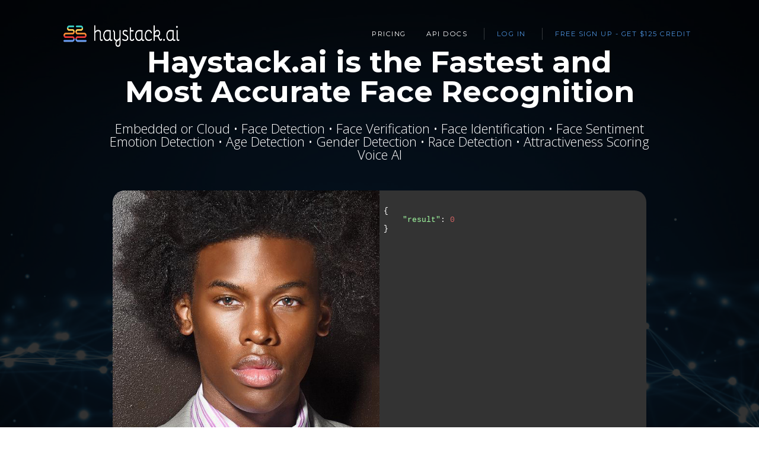

--- FILE ---
content_type: text/html; charset=UTF-8
request_url: https://www.haystack.ai/
body_size: 5358
content:
<!DOCTYPE html>
<html lang="en" class="template-color-4C92DE">
<head>
    <meta charset="utf-8" />
    <meta http-equiv="X-UA-Compatible" content="IE=edge" />
    <meta name="viewport" content="width=device-width, initial-scale=1, maximum-scale=1" />
    <meta name="description" content="Add the power of deep learning to your app with our APIs." />
    <title>Haystack AI</title>
    <!-- Bootstrap Core CSS -->
    <link href="/assets/css/bootstrap.min.css" rel="stylesheet" />
    <!-- Custom CSS -->
    <link href="/assets/css/main.css" rel="stylesheet" />
    <link id="colors" href="/assets/css/colors/blue.css" rel="stylesheet" />
    <link rel="stylesheet" href="/assets/css/responsive.css" />
    <!-- Plugins CSS -->
    <link rel="stylesheet" href="/assets/css/vendor.css" />
    <!-- Custom Fonts -->
    <link rel="stylesheet" href="/assets/css/simple-line-icons.css" />
    <link rel="stylesheet" href="/assets/css/pe-icon-7-stroke.css">
    <link rel="stylesheet" href="/assets/css/font-awesome.min.css">
    <link rel="stylesheet" href="https://fonts.googleapis.com/css?family=Open+Sans:400,300,600,800|Montserrat:400,700">
    <!-- jQuery -->
    <script src="/assets/js/jquery.min.js"></script>
    <!-- Bootstrap Core JavaScript -->
    <script src="/assets/js/bootstrap.min.js"></script>
    <!-- Main -->
    <script src="/assets/js/main.js"></script>
    <!-- HTML5 Shim and Respond.js IE8 support of HTML5 elements and media queries -->
    <!-- WARNING: Respond.js doesn't work if you view the page via file:// -->
    <!--[if lt IE 9]>
<script src="/assets/js/html5shiv.js"></script>
<script src="/assets/js/respond.min.js"></script>
<![endif]-->
</head>
<body class="index" data-languages="[&quot;shell&quot;,&quot;csharp&quot;,&quot;php&quot;,&quot;javascript&quot;,&quot;java&quot;,&quot;python&quot;]"> 
    <!-- header ================================================== -->
    <header id="navHeader">
        <div class="row-header">
            <div class="logo">
                <a href="/" class="logo-light"></a>
            </div>
            <nav id="main-nav-wrap">
                <ul class="main-navigation">
                                        <li><a class="smoothscroll" href="/pricing" title="">Pricing</a></li>
                    <li><a class="smoothscroll" href="/docs" title="">API Docs</a></li>                    
                    
                    <li class="highlight with-sep" style="background:none"><a href="/user/login" title="">Log In</a></li>
                    <li class="highlight with-sep" style="background:none"><a href="/user/signup" title="">Free Sign Up - Get $125 Credit</a></li>
                </ul>
                <!-- Starts Mobile Menu -->
                <ul class="main-navigation-mobile">
                                <ul class="mobile-content"><li><a href="/pricing">Pricing</a></li></ul>
                <ul class="mobile-content"><li><a href="/docs">API Docs</a></li></ul>
                    
                        <ul class="mobile-content"><li><a href="/user/login">Log In</a></li></ul>
                        <ul class="mobile-content"><li><a href="/user/signup">Free Sign Up - Get $125 Credit</a></li></ul>
                    
                   
                </ul>
                <!-- End Mobile Menu -->
            </nav>
            <a class="menu-toggle" href="#"><span>Menu</span></a>
        </div>
    </header>
    <!-- /header ================================================== -->
<script src="//cdnjs.cloudflare.com/ajax/libs/highlight.js/9.8.0/highlight.min.js"></script>
<style type="text/css">
/*!
 * Agate by Taufik Nurrohman <https://github.com/tovic>
 * ----------------------------------------------------
 *
 * #ade5fc
 * #a2fca2
 * #c6b4f0
 * #d36363
 * #fcc28c
 * #fc9b9b
 * #ffa
 * #fff
 * #333
 * #62c8f3
 * #888
 *
 */

.hljs {
  display: block;
  overflow-x: auto;
  padding: 0.5em;
  background: #333;
  color: white;
}

.hljs-name,
.hljs-strong {
  font-weight: bold;
}

.hljs-code,
.hljs-emphasis {
  font-style: italic;
}

.hljs-tag {
  color: #62c8f3;
}

.hljs-variable,
.hljs-template-variable,
.hljs-selector-id,
.hljs-selector-class {
  color: #ade5fc;
}

.hljs-string,
.hljs-bullet {
  color: #a2fca2;
}

.hljs-type,
.hljs-title,
.hljs-section,
.hljs-attribute,
.hljs-quote,
.hljs-built_in,
.hljs-builtin-name {
  color: #ffa;
}

.hljs-number,
.hljs-symbol,
.hljs-bullet {
  color: #d36363;
}

.hljs-keyword,
.hljs-selector-tag,
.hljs-literal {
  color: #fcc28c;
}

.hljs-comment,
.hljs-deletion,
.hljs-code {
  color: #888;
}

.hljs-regexp,
.hljs-link {
  color: #c6b4f0;
}

.hljs-meta {
  color: #fc9b9b;
}

.hljs-deletion {
  background-color: #fc9b9b;
  color: #333;
}

.hljs-addition {
  background-color: #a2fca2;
  color: #333;
}

.hljs a {
  color: inherit;
}

.hljs a:focus,
.hljs a:hover {
  color: inherit;
  text-decoration: underline;
}

.faceBoxFemale
{
    border:2px dashed #CC00FF;
    position:absolute;
}
.faceBoxFemale:hover + .info,.faceBoxMale:hover + .info{
    display: block;
}
.faceBoxMale
{    
    border:2px dashed blue;
    position:absolute;
}
.info
{
      -o-transition:.5s;
  -ms-transition:.5s;
  -moz-transition:.5s;
  -webkit-transition:.5s;
  /* ...and now for the proper property */
  transition:.5s;
    /* display:none;*/
    text-align:left;
    position:absolute;
    color:white;
    background:black !important;
    opacity:.8;
    padding:6px;
    z-index:3;
}

.spinContainer
{
    top:175px;
    left:175px;
    font-size:100px;
    position:absolute;
    opacity:0.7;
}
#jsonResults{
    width:350px;
    height:450px;
}
.helper {
    display: inline-block;
    height: 100%;
    vertical-align: middle;
}
.colorItem
{
    display:inline-block;
    height:100%;
}
#demoArea{
    z-index:1;
    padding-top:0px;
    position:relative;
}
.demoItem
{
    position:relative;
    cursor:pointer;
}
.demoCells >td
{
 padding:8px 10px;   
 
 background:#333;
}
.button-outlined {
    height: 60px;
    line-height: 60px;
    border-radius: 60px;
    font-weight: 700;
    font-family: 'Montserrat',sans-serif;
    text-transform: uppercase;
    font-size: 1.8rem;
    padding: 14px 35px;
    min-width: 250px;
    border:solid 1px;
}
td {
    border: solid 1px #000;
    border-style: none solid solid none;
    padding: 10px;
}
#dragOverlay{
    display:none;
    position:fixed;
    height:100vh;
    width:100%;
    top:0;
    left:0;
    z-index:12;
    background:rgba(255,255,255,0.8);
}
#dragOverlay>div{    
background:#333;
max-width:900px;
width:100%;
height:300px;
position:relative;
margin:auto;
top:300px;
left:0;
border-radius:50px;
text-align:center;
color:white;
border:solid 16px #666;
}
#dragOverlay>div>img{ 
    top:-342px;
    position:relative;
}
#dragOverlay>div>span{
    font-size:58px;
    line-height:268px;
    font-family:Tahoma;
    
}
tr:first-child td:first-child { border-top-left-radius: 20px; }
tr:first-child td:last-child { border-top-right-radius: 20px; }
tr:last-child td:first-child { border-bottom-left-radius: 20px; }
tr:last-child td:last-child { border-bottom-right-radius: 20px; }
tr:first-child td { border-top-style: solid 1px; }
tr td:first-child { border-left-style: solid 1px; }
</style>
<div id="dropRegion">
    <section id="hero" class="hero">
        <div id="img-back">
            <div class="cnt-hero-content">
                <div class="hero-box">
                    <div class="container">
                        <div class="hero-text align-left" style="position:relative;top:-70px">
                            <h1>Haystack.ai is the Fastest and<br/>Most Accurate Face Recognition</h1>
                            <p style="line-height:1em;padding-top:10px;font-size:22px">Embedded or Cloud &bull; Face Detection &bull; Face Verification &bull; Face Identification &bull; Face Sentiment <br/> Emotion Detection &bull; Age Detection &bull; Gender Detection &bull; Race Detection &bull; Attractiveness Scoring<br/><a href="https://voice.ai" target="_blank" style="color:white;">Voice AI</a></p>
                        </div>
                        
<center style="position:relative;top:-100px">
<div id="analyzeZone" style="width:900px;height:100%;display:flex">

<span id="blackBox" style="overflow:hidden;width:450px;height:450px;background:#333;text-align: center;white-space: nowrap;display:none;border-top-left-radius:20px">
<div id="drawZone" style="position:absolute;vertical-align:middle;width:100%;height:100%;border-top-left-radius:20px"></div>
<span class="helper"></span><img id="sample" style="max-width:450px;max-height:450px;vertical-align:middle"/></span><div style="width:450px;border-top-right-radius:20px;background:#333;text-align:left"><code id="jsonResults" class="javascript" style="margin-top:20px;z-index:1;width:450px;height:430px;overflow;text-align:left;border-left:0px solid #444;display:none;font-family:courier;border-radius:0;position:relative"></code></div>
</div><div id="colorInfo" style="max-width:900px;height:20px;display:none"></div>
<div id="dragArea" style="position:relative;z-index:1;border-radius:22px;font-size:30px;max-width:900px !important;width:100%;height:225px;min-width:200px;background-color:#1a5390;color:white !important;old-background-color:#f7f7f7;padding: 20px;display:block;max-width:1400px">

<label id="clickable" for="demoFile" style="height:100%;width:100%;">
<div style="height:100%;width:100%;border:dashed 2px white;b:#9b9b9b;border-radius:22px;cursor:pointer;display:table">                


 
<div style="display:table-cell;text-align:center;vertical-align:middle;line-height:1.5em;font-family:Courier;font-weight:bold;padding:4px">Drag a face image here or<br/>Click to upload from your Device</div>

<input id="demoFile" type="file" onchange="fileSelected()" style="display:none"/>
</div>
</label>
</div>
<div id="demoArea"></div>
</center>


                    </div>
                </div>
            </div>
            <!-- //.cnt-hero-bg -->
        </div>
        <!-- //.img-back -->
    </section>
    <section id="services">
        <div class="cnt-services-bg">
            <div class="container">
                <a name="demo"></a>
                <p class="title-txt">AI THAT BEATS<br/>MICROSOFT AND IBM</p>                
                                

<center>
<div style="width:95%;max-width:700px;">
<canvas id="compChart"></canvas>
</div>
<script type="text/javascript" src="https://cdnjs.cloudflare.com/ajax/libs/Chart.js/2.4.0/Chart.min.js"></script>
<script type="text/javascript">
var data = {
    type:'bar',
    data:{
    labels : ["Haystack","Microsoft","Other Startups","IBM"],
    datasets : [
        {
            label:"Average Age Error",
            backgroundColor: ['rgba(76, 146, 222,1)','rgba(178, 34, 34,0.6)','rgba(178, 34, 34,0.6)','rgba(178, 34, 34,0.6)'],                  
            data : ['3.997','4.862','6.773','8.49']
        }
        
    ]
    },
    options:{
        scales: {
            yAxes: [{
                scaleLabel:{
                    display:true,
                    labelString:"Averge Error in Years"
                },
                ticks: {
                    max: 9                }
            }]
        },
        legend: {
        display: false
        },
        tooltips: {
          callbacks: {
           label: function(tooltipItem) {
                  return tooltipItem.yLabel + ' years';
           }
        }
        }
    }
};
var ctx = document.getElementById("compChart");
new Chart(ctx, data);
</script>
</center>
<div id="dragOverlay" onclick="isShowingOverlay=true;hideDragOverlay()"><div><span>Drop to upload to Haystack</span><img src="/assets/img/dragndrop.png"></div></div>


                    <!-- //.item-container -->
                    <br/><br/><br/>
<center><a href="/user/signup" style="background:#4C92DE;color:white;font-family:'Montserrat',sans-serif;border:2px solid #4C92DE;border-radius:60px;font-size:1.6rem;padding:0 35px;height:60px;line-height:60px;font-weight:700;text-transform:uppercase" class="btn btn-outlined">Free Sign Up - Get $125 Credit</a></center>

                </div>
                <!-- //.row -->
            </div>
            <!-- //.container-->
        </div>
        <!-- //.cnt-services-bg -->
    </section>

<script type="text/javascript" src="/assets/js/exif.js"></script>
<script type="text/javascript" src="/assets/js/sdk.js"></script>
<script type="text/javascript">var demoSize = 450;</script>
<script type="text/javascript" src="/assets/js/demo.js"></script>
<script type="text/javascript">setUpDragDrop('dropRegion', analyzePic);var demoUrls =[ 'a','b','c','d','e','f',  ];
if(demoUrls!=null && demoUrls.length>0)
{
    var demoArea = document.getElementById('demoArea');
    var sz =  Math.min(0.80 * document.getElementById('analyzeZone').offsetWidth, window.innerWidth) /demoUrls.length;
    for(var i = 0;i<demoUrls.length;i++)
    {        
        var u = '/assets/img/demos/' + demoUrls[i] + '.jpg';
        var img = document.createElement('img'); 
        img.classList.add("demoItem");     
        img.src =u;       
        img.style.width=sz+"px";
        img.style.height=sz+"px";
        img.setAttribute("i",i);
        img.onclick = function(){ loadDemo(this.getAttribute("i")); };  
        demoArea.appendChild(img);
    }
    setTimeout(function(){
        i = Math.floor((Math.random() * demoUrls.length))
        if(i==4)i=0;
        loadDemo(i);
    },500);
}


</script>
</div>

<!-- footer
================================================== -->
    <footer>
        <div class="footer-main">
        <center>
            <div class="row" style="max-width:1200px;text-align:left;margin:auto">
            
                <div class="col-md-4 col-lg-4 footer-info">
                    <div class="footer-logo"></div>
                    <p>
                        Leading provider of artifical intelligence
                        <br> platform, APIs and products.
                    </p>
                </div>
                <!-- /footer-info -->

                <div class="col-md-2 col-lg-2 site-links">
                    <h4>Company</h4>
                    <ul>

                        <li><a href="/privacy">Privacy Policy</a></li>
                    </ul>
                </div>
                <!-- /site-links -->
                
                <div class="col-md-2 col-lg-2 social-links">
                    <h4>Demos</h4>
                    <ul>                        
                        
                        <li><a href="/demos/facial-features-recognition-demo">Facial Features</a></li>
                        <li><a href="/demos/face-emotion-detection-demo">Emotion Detection</a></li>                        
                        <li><a href="/demos/computer-vision-demos">Computer Vision</a></li>
                        <li><a href="/demos/open-source-demos">Open Source</a></li>

                    </ul>
                </div>
                <!-- /social -->
                <div class="col-xs-12 col-sm-12 col-md-4 col-lg-4 footer-subscribe">
                    <h5 class="contact-us-ft">Contact Information</h5>
                    <ul class="contact">
                 <!---       <li><i class="pe-7s-map-marker"></i> Located in New York City</li> --->
                        <li><i class="pe-7s-mail"></i> <a href="/cdn-cgi/l/email-protection" class="__cf_email__" data-cfemail="4734323737283533072f263e343326242c69262e">[email&#160;protected]</a></li>                        
                        <li><i class="pe-7s-mail"></i> <a href="/contact">Contact Us</a></li>
                    </ul>
                </div>
                <!-- /subscribe -->
                
            </div></center>
            <!-- /row -->
        </div>
        <!-- /footer-bottom -->
        
    </footer>
<script data-cfasync="false" src="/cdn-cgi/scripts/5c5dd728/cloudflare-static/email-decode.min.js"></script><script type="text/javascript">
  (function(i,s,o,g,r,a,m){ i['GoogleAnalyticsObject']=r;i[r]=i[r]||function(){ 
  (i[r].q=i[r].q||[]).push(arguments)},i[r].l=1*new Date();a=s.createElement(o),
  m=s.getElementsByTagName(o)[0];a.async=1;a.src=g;m.parentNode.insertBefore(a,m)
  })(window,document,'script','https://www.google-analytics.com/analytics.js','ga');

  ga('create', 'UA-63009415-1', 'auto');
  ga('send', 'pageview');

</script>
<!-- Plugins -->    
<script src="/assets/js/plugins.js"></script> 
<!-- Particles -->
<script src="/assets/js/app.js"></script>
<script defer src="https://static.cloudflareinsights.com/beacon.min.js/vcd15cbe7772f49c399c6a5babf22c1241717689176015" integrity="sha512-ZpsOmlRQV6y907TI0dKBHq9Md29nnaEIPlkf84rnaERnq6zvWvPUqr2ft8M1aS28oN72PdrCzSjY4U6VaAw1EQ==" data-cf-beacon='{"version":"2024.11.0","token":"197dce8a29ed4f44988cc9f50079655e","r":1,"server_timing":{"name":{"cfCacheStatus":true,"cfEdge":true,"cfExtPri":true,"cfL4":true,"cfOrigin":true,"cfSpeedBrain":true},"location_startswith":null}}' crossorigin="anonymous"></script>
</body>
</html>


--- FILE ---
content_type: text/html; charset=UTF-8
request_url: https://www.haystack.ai/ri/?u=b
body_size: 178580
content:
[data-uri]

--- FILE ---
content_type: text/css
request_url: https://www.haystack.ai/assets/css/main.css
body_size: 20342
content:
/*
Template Name: Impromptu - SaaS Template
Template URI: http://themeforest.net/user/citruslabs/portfolio
Author: Citrus Labs
Author URI: http://themeforest.net/user/citruslabs
Website URI: www.citruslabsthemes.com
Version: 1.0.0

*/
/* Table of Content
==================================================

0# Navigation

#1 Home/Index

1.1 - Header
1.2 - Services
1.3 - Features
1.4 - Stats
1.5 - Testimonials
1.6 - Video
1.7 - Pricing
1.8 - Get Started
1.9 - Subscribe
1.10 - Google Map
1.11 - Footer

2# Features

2.1 - Hero
2.2 - Img Feature
2.3 - Why Choose Us
2.4 - Integrations
2.5 - FAQ
2.6 - Get Quote

3# About

4# Blog

5# Blog Single Post

6# Login

7# Register

8# FAQ

9# Privacy

10# Comparison Tables

11# Blog Right SideBar

12# Blog Left SideBar

13# Contact

14# Services

15# Error 404

16# Coming Soon

17# Careers

==================================================/*
/* http://meyerweb.com/eric/tools/css/reset/ 
v2.0 | 20110126
License: none (public domain)
*/

html, body, div, span, applet, object, iframe,
h1, h2, h3, h4, h5, h6, p, blockquote, pre,
a, abbr, acronym, address, big, cite, code,
del, dfn, em, img, ins, kbd, q, s, samp,
small, strike, strong, sub, sup, tt, var,
b, u, i, center,
dl, dt, dd, ol, ul, li,
fieldset, form, label, legend,
table, caption, tbody, tfoot, thead, tr, th, td,
article, aside, canvas, details, embed, 
figure, figcaption, footer, header, hgroup, 
menu, nav, output, ruby, section, summary,
time, mark, audio, video {
margin: 0;
padding: 0;
border: 0;
font-size: 100%;
font: inherit;
vertical-align: baseline;
text-decoration: none;

}
/* HTML5 display-role reset for older browsers */
article, aside, details, figcaption, figure, 
footer, header, hgroup, menu, nav, section, main {
display: block;
}

blockquote, q {
quotes: none;
}
blockquote:before, blockquote:after,
q:before, q:after {
content: '';
content: none;
}
table {
border-collapse: collapse;
border-spacing: 0;
}

hr.large{
max-width:60px;
margin:0% 0% 0% 10%;
border-width:3px;

}
hr.separator-sections{
max-width:60px;
margin:10px auto;
border-width:3px; 
}
hr.testimonial-hr{
max-width:100px;
margin:5% 0% 0% 0%;
border-width:3px;
}
hr.header-separator{
max-width:40px;
margin:0px 0px 0px 5px;
border-width:3px;
} 
hr.blog-separator{
max-width:40px;
margin:0px 0px 0px 5px;
border-width:3px;
} 
li.contact-separator{
max-width:40px;
margin:0px 0px 0px 0px;
border:2px solid #0a151e;
} 
hr.title-sidebar{
max-width:60px;
margin:10px 0px 0px 0px;
border-width:2px;
} 
hr.separator-login{
width: 100%;
border-width: 1px;
border-color: #E3E7E9;
padding-left: 0 !important;
padding-right: 0 !important;
}
a.no-decoration{
  text-decoration: none;
}
a { color: inherit; } 
*, *::after, *::before {
box-sizing: border-box;
}
html
{
font-size: 62.5%;
width: 100%;
margin: 0px;
overflow-x: hidden; 
}
body{
font-size: 10pt;
width: 100%;
margin: 0px;
overflow-x: hidden; 
}
.row-centered {
text-align:center;
}
.col-centered {
display:inline-block;
float:none;
/* reset the text-align */
text-align:left;
/* inline-block space fix */
margin-right:-4px;
}
.no-overflow{
overflow-y: hidden;
}
/* Preloader */
#preloader {
  position: fixed;
  top: 0;
  left: 0;
  right: 0;
  bottom: 0;
  background: #fff;
  z-index: 9999999;
  height: 100%;
  width: 100%;
}
.no-js #preloader, .oldie #preloader {
  display: none;
}
#loader {
  width:170px;
  height:120px;
  position:absolute;
  left:50%;
  top:50%; 
  background-image:url('../../assets/img/ripple.gif');
  background-repeat:no-repeat;
  background-position:center;
  margin:-85px 0 0 -80px;
}
/* - 0# Navigation
================================================*/
header {
width: 100%;
position: absolute;
left: 0;
top: 24px;
z-index: 600;
background: transparent;
-moz-transition: all 0.3s ease-in-out;
-o-transition: all 0.3s ease-in-out;
-webkit-transition: all 0.3s ease-in-out;
-ms-transition: all 0.3s ease-in-out;
transition: all 0.3s ease-in-out;
}
.row-header {
width: 94%;
max-width: 1140px;
margin: 0 auto;
}
.row-header:before, .row-header:after {
content: "";
display: table;
}
.row-header:after {
clear: both;
}
.row-header .row-header {
width: auto;
max-width: none;
margin-left: -20px;
margin-right: -20px;
}

header .row-header {
width: auto;
height: 66px;
position: relative;
}

header .logo {
margin-top: 2px;
z-index: 600;
position: absolute;
left: 35px;
top: 50%;
-webkit-transform: translateY(-50%);
-ms-transform: translateY(-50%);
-moz-transform:translateY(-50%);
transform: translateY(-50%);
-o-transform: translateY(-50%);
}
header .logo a {
display: block;
margin: 0;
padding: 0;
border: none;
font: 0/0 a;
text-shadow: none;
color: transparent;
width: 200px;
height: 42px;
background-size: 200px 42px;
-moz-transition: all 0.5s ease-in-out;
-o-transition: all 0.5s ease-in-out;
-webkit-transition: all 0.5s ease-in-out;
-ms-transition: all 0.5s ease-in-out;
transition: all 0.5s ease-in-out;
}
.logo-light{
background: url("../../assets/img/white-haystack-450.png") no-repeat center;
}
.logo-dark{
background: url("../../assets/img/black-haystack-450.png") no-repeat center;
}
.sticky {
position: fixed;
background: #ffffff;
box-shadow:0 2px 10px 1px rgba(0,0,0,.2);
top: 0;
}
.sticky .logo a {
width: 200px;
height: 42px;
background-size: 200px 42px;
}

/**
* * header section
* - 
*/

@media only screen and (max-width:768px) {
header {
top: 0;
padding: 6px 0;
}
header .logo a {
 /*
width: 200px;
height: 50px;
background-size: 200px 50px;
*/
}
}

/**
* navigation
* - 
*/

#main-nav-wrap, .main-navigation {
margin: 0;
padding: 0;
}
a.menu-toggle {
display: none;
}

/* main-nav-wrap */
#main-nav-wrap {
font-family: "Montserrat", sans-serif;
font-size: 11.5px;
text-transform: uppercase;
letter-spacing: 1.5px;
position: absolute;
top: 0;
right: 30px;
}
.main-navigation {
min-height: 66px;
display: inline-block;
width: auto;
text-align: left;
}
.main-navigation li {
position: relative;
display: inline-block;
list-style: none;
padding: 0;
margin: 0;
height: 66px;
}
.main-navigation li a i{
position: relative;
font-size: 1.6rem;
bottom: 2px;
}
.main-navigation li.current a::after {
position: absolute;
left: 50%;
bottom: 0;
width: 80%;
height: 3px;
-webkit-transform: translateX(-50%);
-ms-transform: translateX(-50%);
transform: translateX(-50%);
content: '\0020';
display: block;
-moz-transition: all 0.3s ease-in-out;
-o-transition: all 0.3s ease-in-out;
-webkit-transition: all 0.3s ease-in-out;
-ms-transition: all 0.3s ease-in-out;
transition: all 0.3s ease-in-out;
}

.main-navigation li.with-sep a {
position: relative;
padding-left: 22px;
margin-left: 8px;
}
.main-navigation li.with-sep a::before {
position: absolute;
left: 0;
top: 50%;
width: 1px;
height: 20px;
margin-top: -10px;
background-color: rgba(255, 255, 255, 0.2);
content: '\0020';
display: block;
-moz-transition: all 0.3s ease-in-out;
-o-transition: all 0.3s ease-in-out;
-webkit-transition: all 0.3s ease-in-out;
-ms-transition: all 0.3s ease-in-out;
transition: all 0.3s ease-in-out;
}

.main-navigation li.sticky-sep a::before {
position: absolute;
left: 0;
top: 50%;
width: 1px;
height: 20px;
margin-top: -10px;
background-color: #34495e;
content: '\0020';
display: block;
-moz-transition: all 0.3s ease-in-out;
-o-transition: all 0.3s ease-in-out;
-webkit-transition: all 0.3s ease-in-out;
-ms-transition: all 0.3s ease-in-out;
transition: all 0.3s ease-in-out;
}

/* navigation links */
.main-navigation li a {
display: block;
padding: 18px 15px;
line-height: 30px;
text-decoration: none;
text-align: left;
color: #fff;
position: relative;
-moz-transition: color 0.3s ease-in-out;
-o-transition: color 0.3s ease-in-out;
-webkit-transition: color 0.3s ease-in-out;
-ms-transition: color 0.3s ease-in-out;
transition: color 0.3s ease-in-out;
}
.main-navigation li a:active {
background-color: transparent !important;
}
.main-navigation li a.menu-open-main{
color: #98999a;
}
.main-navigation-mobile{
display: none;
}
/**
* mobile-primary navigation
* - 
*/

@media only screen and (max-width:768px) {
#main-nav-wrap ul li.menu-drop {
display: none;
}  
#main-nav-wrap {
display: block;
width: 100%;
position: absolute;
top: 69px;
right: 0;
}
a.menu-toggle {
display: block;
width: 40px;
height: 40px;
position: absolute;
top: 50%;
right: 30px;
margin-top: -20px;
}
a.menu-toggle span {
display: block;
width: 24px;
height: 3px;
margin-top: -1.5px;
position: absolute;
right: 8px;
top: 50%;
bottom: auto;
left: auto;
background-color: white;
-moz-transition: background 0.2s ease-in-out;
-o-transition: background 0.2s ease-in-out;
-webkit-transition: background 0.2s ease-in-out;
-ms-transition: background 0.2s ease-in-out;
transition: background 0.2s ease-in-out;
font: 0/0 a;
text-shadow: none;
color: transparent;
}
a.menu-toggle span.menu-open{
display: block;
width: 24px;
height: 3px;
margin-top: -1.5px;
position: absolute;
right: 8px;
top: 50%;
bottom: auto;
left: auto;
background-color: black;
-moz-transition: background 0.2s ease-in-out;
-o-transition: background 0.2s ease-in-out;
-webkit-transition: background 0.2s ease-in-out;
-ms-transition: background 0.2s ease-in-out;
transition: background 0.2s ease-in-out;
font: 0/0 a;
text-shadow: none;
color: transparent;
}
a.menu-toggle span::before, a.menu-toggle span::after {
content: '';
width: 100%;
height: 100%;
position: absolute;
background-color: inherit;
left: 0;
-moz-transition-duration: 0.2s, 0.2s;
-o-transition-duration: 0.2s, 0.2s;
-webkit-transition-duration: 0.2s, 0.2s;
-ms-transition-duration: 0.2s, 0.2s;
transition-duration: 0.2s, 0.2s;
-moz-transition-delay: 0.2s, 0s;
-o-transition-delay: 0.2s, 0s;
-webkit-transition-delay: 0.2s, 0s;
-ms-transition-delay: 0.2s, 0s;
transition-delay: 0.2s, 0s;
}
a.menu-toggle span::before {
top: -8px;
-moz-transition-property: top, transform;
-o-transition-property: top, transform;
-webkit-transition-property: top, transform;
-ms-transition-property: top, transform;
transition-property: top, transform;
}
a.menu-toggle span::after {
bottom: -8px;
-moz-transition-property: bottom, transform;
-o-transition-property: bottom, transform;
-webkit-transition-property: bottom, transform;
-ms-transition-property: bottom, transform;
transition-property: bottom, transform;
}
.menu-toggle.is-clicked span {
background-color: rgba(255, 255, 255, 0);
}
.menu-toggle.is-clicked span::before, .menu-toggle.is-clicked span::after {
background-color: white;
-moz-transition-delay: 0s, 0.2s;
-o-transition-delay: 0s, 0.2s;
-webkit-transition-delay: 0s, 0.2s;
-ms-transition-delay: 0s, 0.2s;
transition-delay: 0s, 0.2s;
}
.menu-toggle.is-clicked span::before {
top: 0;
-webkit-transform: rotate(45deg);
-ms-transform: rotate(45deg);
transform: rotate(45deg);
}
.menu-toggle.is-clicked span::after {
bottom: 0;
-webkit-transform: rotate(-45deg);
-ms-transform: rotate(-45deg);
transform: rotate(-45deg);
}
.main-navigation{
display: none;
}
.main-navigation-mobile {
position: fixed;
width: 100%;
height: 100%;
top: 0;
left: 0;
overflow-x: hidden;
overflow-y: auto;
padding: 100px 42px 54px 42px;
background: #182a3c;

}
::-webkit-scrollbar { 
display: none; 
}
.main-navigation-mobile > li {
display: block;
height: auto;
text-align: center;
padding: 0;
}

.main-navigation-mobile li.mobile-title a {
display: block;
color: #fff;
font-size: 2.5rem;
width: auto;
padding: 18px 0;
text-align: center;
line-height: 16px;
border: none;
}
.main-navigation-mobile li.mobile-title a {
display: block;
font-size: 2.5rem;
width: auto;
padding: 15px 0;
text-align: center;
line-height: 5px;
border: none;
text-decoration: none;
}

.main-navigation-mobile ul.mobile-content li{
list-style: none;
}
.main-navigation-mobile ul.mobile-content li a {
display: block;
font-size: 1.4rem;
width: auto;
padding: 18px 0;
text-align: center;
line-height: 0px;
border: none;
-moz-transition: all 0.3s ease-in-out;
-o-transition: all 0.3s ease-in-out;
-webkit-transition: all 0.3s ease-in-out;
-ms-transition: all 0.3s ease-in-out;
transition: all 0.3s ease-in-out;
}
.main-navigation li.with-sep a {
padding-left: 0;
margin-left: 0;
}
.main-navigation li.with-sep a::before {
display: none;
}
.main-navigation li.current > a {
background: none;
}
.main-navigation li.current > a:after {
display: none;
}
}
@media only screen and (min-width:769px) {
#main-nav-wrap ul.main-navigation {
display: block !important;
}
ul.dropdown{
display: none;
}
}
/* - 1# Index
================================================*/
/*1.1 Hero */
.hero {
padding-top: 0px;
padding-bottom: 10px;
position: relative;
color: #fff;
}
#img-back{
position:relative;width:100%;
height:100%;
overflow: hidden;
}
#img-back:after{
content: ' ';
display: block;
position: absolute;
left: 0;
top: 0;
width: 100%;
height: 100%;
z-index: -1;
background-image: url('../../assets/img/background_4.jpg');
background-size: cover;
background-attachment: fixed;
}
.cnt-hero-content{
padding:0px 0px 200px 0px;
background-color: rgba(0, 0, 0, 0.8);
background-size:cover;
background-repeat: no-repeat;
top: 0;
left: 0;
width: 100%;
height: 100%;
}
.hero-box{
text-align: center;
position: relative;
top:150px;
}
.hero-text h1,
.hero-text p{
line-height:1em;
color: #fff;
}

.hero-text h1{
font-family: 'Montserrat',sans-serif;
font-weight: 800;
font-size: 5rem;
line-height: 1em;
margin: 0 0 15px;
}
.hero-text p{
font-family: 'Open Sans',sans-serif;  
line-height: 3em;
font-size: 1.8rem;
font-weight: 100;
margin: 0 0 80px;
}
.cnt-hero-content .action-main {
display: inline-block;
}
.cnt-hero-content .action-main::after {
clear: both;
content: "";
display: table;
}
.cnt-hero-content .action-main > * {
float: left;
}
.cnt-hero-content .cnt-btn {
display: inline-block;
padding: 1.8em 6em;
font-size: 1.3rem;
text-transform: uppercase;
font-weight: 800;
font-family: 'Montserrat',sans-serif;
letter-spacing: 1px;
-webkit-border-radius: 6em;
-moz-border-radius: 6em;
-ms-border-radius: 6em;
-o-border-radius: 6em;
border-radius: 6em;
-o-transition: all 0.218s;
-moz-transition: all 0.218s;
-webkit-transition: all 0.218s;
transition: all 0.218s;
}
.cnt-hero-content .cnt-btn:hover{
background-color: transparent;
}
.cnt-hero-content .cnt-btn a{
color:#fff;
text-decoration:none; 
}
.cnt-hero-content .cnt-btn a:hover{
text-decoration:none;
color: inherit;
}

.hero .wheel-wrap {
bottom: -90px;
text-align: center;
position: absolute;
width: 100%;
z-index: 1;
}

.hero .wheel-wrap span.mousewheel {
border: 2px solid #FFF;
border-radius: 12px;
display: inline-block;
width:25px;
height:40px;
position: relative;

}

.hero .wheel-wrap span.mousewheel:after {
background: #FFF;
border-radius: 6px;
content: '';
height: 7px;
left: 8px;
top: 5px;
position: absolute;
width: 5px;
-webkit-animation:scroll-inner 1.5s;
animation:scroll-inner 1.5s;
-webkit-animation-timing-function:ease;
animation-timing-function:ease;
-webkit-animation-iteration-count:infinite;
animation-iteration-count:infinite;
}

@-webkit-keyframes scroll-inner{
from{
margin-top:15%;
opacity:1;
}
to{
margin-top:75%;
opacity:0;
}
}@keyframes scroll-inner{
from
{
margin-top:15%;
opacity:1;
}
to{
margin-top:75%;
opacity:0;
}
}    
/*1.2 Services */
#services{
position:relative;
width:100%;
top:-10px;
z-index:3;

}
#services .container{
width:100%;
padding: 0;
margin-left: 0px;
margin-right: 0px;
}
#services .container .row{
width: 100%;
margin-left: 0;
margin-right: 0;
padding-left: 0 !important;
padding-right: 0 !important;
}
.cnt-services-bg{
padding: 0px 0px 80px 0px;
}
#services .container h1{
text-align: center;
font-family: 'Open Sans',sans-serif;
text-transform: uppercase;
font-weight: 800;
font-size: 3rem;
letter-spacing: 0px;
margin-top: 5%;
color: #3c3c4e;   
}
#services .container p.title-txt{
font-family: 'Open Sans',sans-serif;
font-size: 4rem;
font-weight: 100;
text-align: center;
width: 50%;
margin: 50px auto;     
}
#services .item-container{
position: relative;
margin:2% 0 0 0;
padding-left: 0 !important;
padding-right: 0 !important;
}
#services .item-services{
margin-left: 2.5%;
text-align: center;
width: 30%;

}
#services p.items{
font-family: 'Open Sans',sans-serif;
font-size: 1.8rem;
color: #9f9f9f;
margin-top: 5%;
position: relative; 
width: 100%;
}
#services .item-services h2{
font-size: 1.8rem;
font-weight: 800;
top: 10px;
position: relative;
font-family:'Montserrat',sans-serif;
color: #323f4d;
}
#services i{
font-size: 6rem;
}
.item-container .item-services:nth-child(3n+2){
margin-top: 60px;
}
#services .action-started{
position: relative;
text-align: center;
margin: 50px auto;
}
#services .btn{
text-overflow: ellipsis;
vertical-align: middle;
display: inline-block;
white-space: nowrap;
overflow: hidden;
}
#services .btn:hover{
background: #34495e;
}
#services .btn-outlined{
height: 60px;
line-height: 60px;
border-radius: 60px;
font-weight: 700;
font-family: 'Montserrat',sans-serif;
text-transform: uppercase;
font-size:1.6rem;
padding: 0 35px;
min-width: 250px;  
}
#services .btn-outlined:hover{
color: #fff; 
}

/*1.3 Features */
#features{
position:relative;
width:100%;
top:-10px;
z-index:3;  
}
#features .container{
width:100%;
padding: 0;
margin-left: 0px;
margin-right: 0px;
}
.cnt-features-bg{
padding: 0px 0px 200px 0px;
background: #182a3c;
}
#features .container h1{
font-family: 'Open Sans',sans-serif;
text-transform: uppercase;
font-weight: 800;
font-size: 3rem;
letter-spacing: 0px;
margin-top: 5%;
margin-left: 5%;
color: #fff; 
}
#features .container p{
font-family: 'Open Sans',sans-serif;
font-size: 2.5rem;
color: #fff;
font-weight: 100;
position: relative;
margin-left: 5%;
margin-top: 20px;

}
#features .item-cnt-feature{
margin-top:40px; 
}
#features .container b{
font-weight: bold;
}
#features .icon
{
text-align: center;
width:80px;
margin:0 auto;

}
#features .icon i {
color:#c7cacc;
line-height: 75px;
font-size:6rem;
text-align: center;
-webkit-transition: all .15s linear;
-moz-transition: all .15s linear;
-ms-transition: all .15s linear;
-o-transition: all .15s linear;
transition: all .15s linear;
}
#features .icon-box .icon i:hover {
border-radius: 50%;
cursor:pointer;
line-height: 75px;
text-align: center;
-webkit-transition: all .15s linear;
-moz-transition: all .15s linear;
-ms-transition: all .15s linear;
-o-transition: all .15s linear;
transition: all .15s linear;
}
.icon-box
{
margin:30px 0px;
}  
.left-icon-text{
position: relative;
margin-left: 20px;
}
.left-icon-text h2{
font-size: 2rem;
font-family: 'Open Sans',sans-serif;
font-weight: 400;
}
#features .left-icon-text p{
font-size: 1.5rem;
color: #fff;
position: relative;
margin-left: 0px;
}
#features .side-img{
position: relative;
top: 50px;
} 
#features .action-started{
position: relative;
margin-left: 40px;
margin-top: 25px;
} 
#features .btn{
text-overflow: ellipsis;
vertical-align: middle;
display: inline-block;
white-space: nowrap;
overflow: hidden;
}
#features .btn:hover{
background: #34495e;
}
#features .btn-outlined{
height: 60px;
line-height: 60px;
border-radius: 60px;
font-weight: 700;
font-family: 'Montserrat',sans-serif;
text-transform: uppercase;
font-size:1.6rem;
padding: 0 35px;
min-width: 250px;  
}
#features .btn-outlined:hover{
color: #fff; 
}
/*1.4 Stats */
#stats{
position:relative;
width:100%;
z-index:3;  
}
.stats{
position: relative;
top: -10px;
}
.stats-blog{
position:relative;
top:10px;  
}
#stats .container{
width:100%;
padding: 0;
margin-left: 0px;
margin-right: 0px;
}
.cnt-stats-bg {
padding: 0px 0px 100px 0px;  
border-bottom: 1px solid #dbdfdd;
}
.cnt-stats-bg:before{
content: ' ';
display: block;
position: absolute;
left: 0;
top: 0;
width: 100%;
height: 100%;
z-index: -1;
background-image: url('../../assets/img/bg-pattern-1.svg');
background-repeat: no-repeat;
background-position: 50% 0;
-ms-background-size: cover;
-o-background-size: cover;
-moz-background-size: cover;
-webkit-background-size: cover;
background-size: cover; 
background-color: rgba(229, 229, 229, 0.5);
}
#stats .container h1{
text-align: center;
font-family: 'Open Sans',sans-serif;
text-transform: uppercase;
font-weight: 800;
font-size: 3rem;
letter-spacing: 0px;
margin-top: 5%;
color: #3c3c4e;     
}  
#stats .item-container{
position: relative;
margin-left: 2%;
margin-top: 8%;
}
#stats .item-stats{
margin-left: 10px;
text-align: center;
width: 30%;
}
#stats p.items{
font-family: 'Open Sans',sans-serif;
font-size: 1.5rem;
color: #9f9f9f; 
position: relative;
margin:35px auto;
width: 60%;
}
#stats .item-stats h2{
font-size: 4rem;
font-weight: 800;
text-transform: uppercase;
top: 10px;
position: relative;
font-family:'Montserrat',sans-serif;
color: #323f4d;
}
#stats i{
font-size: 6rem;
}
/*1.5 Testimonials */
#testimonials{
position:relative;
width:100%;
top:-10px;
z-index:3;  
}
#testimonials .container{
width:100%;
padding: 0;
margin-left: 0px;
margin-right: 0px;
}
.cnt-testimonials-bg{
padding: 0px 0px 200px 0px;
}
#testimonials .container h1{
text-align: center;
font-family: 'Open Sans',sans-serif;
text-transform: uppercase;
font-weight: 800;
font-size: 3rem;
letter-spacing: 0px;
margin-top: 5%;
color: #3c3c4e; 
} 
.items-testimonials{
position: relative;
margin-top: 5%;
}
.txt-testimonial{
min-height: 200px;
}
.txt-testimonial:before {
content: "";
position: absolute;
top: 0;
right: 15px;
border-width: 0 16px 16px 0;
border-style: solid;
}
.txt-testimonial p{
color: #fff;
font-family: 'Open Sans',sans-serif;
font-weight: 100;
position: relative;
padding: 50px 15px 10px 15px;
font-size: 1.5rem;
font-style: italic;
}
div.testimonial{
position: relative;
top: 15px;

}
.item-testimonial img{
position: absolute;
left: 15px;
bottom: 2px;
}
div.testimonial p{
font-family: 'Montserrat',sans-serif;
color: #323f4d;
font-weight: 800;
font-size: 2rem;
position: relative;
margin-left: 35%;
}
div.testimonial cite{
font-family: 'Open Sans',sans-serif;
color: #9f9f9f;
font-size: 1.8rem;
position: relative;
margin-left: 35%;
}
/*1.6 Video */
#video{
position:relative;
width:100%;
top:-10px;
z-index:3;  
}
.video-iframe{
position: absolute;
left: 0; top: 0; bottom: 0; right: 0;
height: 100%;
width: 100%;
display: none;
}
.video:before {
background: url("http://placehold.it/1920x1082");
}

.featured-bg-image {
position: relative;
background-color: #222222;
color: white;
min-height: 400px;
}
.featured-bg-image a{
text-decoration: none;
}
.featured-bg-image:before {
content: '';
position: absolute;
top: 0; right: 0; left: 0; bottom: 0;
background-size: cover;
background-position: 50% 50%;
background-repeat: no-repeat;
opacity: .35;
}
.btn-circle-play{
position: relative;
margin: 0% auto;
margin-left: 40%;
}
#video h2{
text-align: center;
font-family: 'Open Sans',sans-serif;
text-transform: uppercase;
font-weight: 800;
position: relative;
font-size: 3rem;
letter-spacing: 0px;
margin: 5% auto;
z-index: 9;
color: #fff; 
}
.hero-mat {
width: 150px;
height: 150px;
border-radius: 50%;
display: table-cell;
vertical-align: middle;
text-align: center;
}
.play-button {
font-size: 6rem;
color: #fff;
}
.play-button:hover {
color: rgba(255, 255, 255, 0.65);
cursor: pointer;
}
/*1.7 Pricing */
#pricing{
position:relative;
width:100%;
top:-10px;
z-index:3;  
}
#pricing .container{
width:100%;
padding: 0;
margin-left: 0px;
margin-right: 0px;
}
.cnt-pricing-bg{
padding: 0px 0px 100px 0px;
}  
#pricing h1{
text-align: center;
font-family: 'Open Sans',sans-serif;
text-transform: uppercase;
font-weight: 800;
font-size: 3rem;
letter-spacing: 0px;
margin-top: 5%;
color: #3c3c4e;  
}
#pricing p.top-txt{
font-family: 'Open Sans',sans-serif;
font-size: 1.8rem;
font-weight: 100;
text-align: center;
margin-top: 2%;
color: #9f9f9f;
}
.pricing-content {
margin: 6.6rem auto;
}
.pricing-content .bgrid {
margin-bottom: 3.6rem;
}
.pricing-content .price-block {
background-color: #FFFFFF;
border-radius: 5px;
overflow: hidden;
text-align: center;
min-height: 500px;
}
.pricing-content .price-block .top-part,
.pricing-content .price-block .bottom-part {
padding: 3.9rem 1.5rem;
}
.pricing-content .price-block .top-part {
background: #f3f3f9;
color: #34495e;
font-family: 'Open Sans',sans-serif;
font-weight: 100;
padding-bottom: 2.4rem;
position: relative;
}
.pricing-content .price-block .bottom-part {
padding-top: 2.4rem;
padding-left: 3rem;
padding-right: 3rem;
}
.pricing-content .price-block .plan-title {
color: #3c3c4e;
font-family: 'Open Sans',sans-serif;
padding-bottom: 2.4rem;
margin-bottom: 1.2rem;
font-size: 2.5rem;
font-weight: 800;
position: relative;
}
.pricing-content .price-block .price-txt{
color: #9f9f9f;
line-height: 1.8rem;
font-size: 1.4rem;
text-align: center;
position: relative;
margin: 0px auto;
width: 70%;
font-weight: 400;
}
.pricing-content .price-block .plan-title::after {
display: block;
width: 80px;
height: 1px;
content: '\0020';
position: absolute;
left: 50%;
bottom: 0;
margin-left: -40px;
}
.pricing-content .price-block .plan-price {
font-family: "Open Sans", sans-serif;
font-size:3rem;
font-weight: 800;
text-align: center;
line-height: 1;
position: relative;
margin-top: .9rem;
}
.pricing-content .price-block .plan-price span {
font-size: 2rem;
font-weight: 400;
color: #9f9f9f;
}
.pricing-content .price-block .price-month {
margin-bottom: 1.2rem;
font-family: "Montserrat", sans-serif;
text-transform: uppercase;
font-size: 1.6rem;
}
.pricing-content .price-block .price-meta {
color: rgba(255, 255, 255, 0.5);
line-height: 1.8rem;
}
.pricing-content .price-block .button {
-webkit-border-radius: 60px;
-moz-border-radius: 60px;
-ms-border-radius: 60px;
-o-border-radius: 60px;
border-radius: 60px;
padding: 1rem 5rem;
margin-left: auto;
margin-right: auto;
font-family: 'Open Sans',sans-serif;
font-weight: 400;
font-size: 1.5rem;
text-decoration: none;
position: relative;
top:15px;
}

.pricing-content .price-block .features {
list-style: none;
font-family: "Open Sans", sans-serif;
font-size: 1.5rem;
color: rgba(0, 0, 0, 0.4);
margin: .6rem 0 1.8rem 0;
}
.pricing-content .price-block .features li {
padding: .6rem 0;
border-bottom: 1px solid #e7e7ee;
}
.pricing-content .price-block .features li strong {
color: #353F49;
font-family: "Open Sans", serif;
font-weight: 800;
margin-right: 5px;
}
.pricing-content .price-block .features li:last-child {
border: none;
}
.pricing-content .primary .top-part {
background: #f3f3f9;
}

.pricing-content .primary .top-part::before {
content: attr(data-info);
display: block;
min-height: 48px;
line-height: 48px;
width: 101%;
text-align: center;
color: #FFFFFF;
font-family: "Montserrat", sans-serif;
font-size: 1.2rem;
font-weight: 800;
text-transform: uppercase;
letter-spacing: .15rem;
position: absolute;
bottom: -30px;
left: 50%;
-webkit-transform: translateX(-50%);
-ms-transform: translateX(-50%);
transform: translateX(-50%);
z-index: 500;
}

/**
* responsive:
* pricing
* -
*/

@media only screen and (max-width:1140px) {
.pricing-content {
max-width: 800px;
}
.pricing-content .bgrid {
width: 50%;
clear: none;
}
.pricing-content .bgrid:nth-child(2n+1) {
clear: both;
}
}

/*1.8 Get Started */
#started{
position:relative;
width:100%;
top:10px;
z-index:3;  
}
#started .container{
width:100%;
padding: 0;
margin-left: 0px;
margin-right: 0px;
}
.cnt-started-bg{
padding: 0px 0px 20px 0px;
}  
#started .container h2{
text-align: center;
font-family: 'Montserrat',sans-serif;
font-size: 3.5rem;
margin-top: 5%;
color: #fff;
}  
#started .action-started{
position: relative;
text-align: center;
margin: 50px auto;
}
#started .btn{
text-overflow: ellipsis;
vertical-align: middle;
display: inline-block;
white-space: nowrap;
overflow: hidden;
}
#started .btn:hover{
background: #34495e;
}
#started .btn-outlined{
color:#fff;
height: 60px;
line-height: 60px;
border: 1px solid #fff;
border-radius: 60px;
font-weight: 700;
font-family: 'Montserrat',sans-serif;
text-transform: uppercase;
font-size:1.6rem;
padding: 0 35px;
min-width: 250px;  
}
#started .btn-outlined:hover{
background: #fff;
}
/*1.9 Subscribe */
#subscribe{
position:relative;
width:100%;
top:-10px;
z-index:3;  
border-top: 1px solid #dbdfdd;
}
#subscribe .container{
width:100%;
padding: 0;
margin-left: 0px;
margin-right: 0px;
}
.cnt-subscribe-bg{
padding: 0px 0px 100px 0px;
} 
#subscribe .container h1{
text-align: center;
font-family: 'Open Sans',sans-serif;
text-transform: uppercase;
font-weight: 800;
font-size: 3rem;
letter-spacing: 0px;
margin-top: 5%;
color: #3c3c4e;  
} 
#subscribe .container p{
font-family: 'Open Sans',sans-serif;
font-size: 1.8rem;
font-weight: 100;
width: 60%;
color: #9f9f9f;
position: relative;
text-align: center;
margin: 40px auto;
}  
input,
button,
textarea{
outline: none;
}
input:focus,
button:focus,
textarea:focus{
outline: none;
}
.formi{
position: relative;
margin-left: 35%;
margin-right: 0px;
margin-top: 2%;
}
.subscribe-form{
display: block;
position: relative;

}

.subscribe-form input[type="text"]{
display: block;
width: 100%;
height: 40px;
border-radius: 5px;
padding: 0 155px 0 20px;
font-family: 'Open Sans',sans-serif;
font-weight: 300;
font-size: 14px;
color: #2c3e50;
border: 1px solid #e3e3e3;
}

.subscribe-form .btn{
border-top-left-radius: 0 !important;
border-bottom-left-radius: 0 !important;
position: absolute;
height: 40px !important;
line-height: 40px !important;
right: 190px;
top: 0;
font-size: 1.2rem !important;
font-weight: 800 !important;
font-family: 'Montserrat',sans-serif !important;
letter-spacing: .02em;
padding: 0 30px !important;
}
.subscribe-form .input-line{
display: inline-block;
width: 70%;
outline: none;
}

.btn-special{
line-height: 60px;
border-radius: 5px;
color: #fff;
height: 59px;
font-family: 'Montserrat',sans-serif;
font-weight: 800;
font-size: 1.2rem;
letter-spacing: .04em;
text-transform: uppercase;
padding: 0 40px;
}
.btn-special:hover{
color: #fff;
}


.btn-special::before{
content: "\e639";
font-family: 'Pe-icon-7-stroke';
display: inline-block;
margin-right: 12.5px;
}
/* 1.10 Map */
#map-location{
position:relative;
width:100%;
top:0px;
z-index:3;  
}
#map-location .container{
width:100%;
padding: 0;
margin-left: 0px;
margin-right: 0px;
}
.cnt-map-bg{
padding:0px 0px 0px 0px;

}
.cnt-map-bg .map-google{
position: relative;
margin-top: 0%;
width: 100%;
margin-left: 0px;
margin-right: 0px;
padding: 0;
}
.cnt-map-bg .map-google #map {
width: 100%;
height: 500px;
}
/*1.11 Blog Section */  
#sblog{
position:relative;
width:100%;
top:0px;
z-index:3;  
}
#sblog .container{
width:100%;
/*    padding: 0;
margin-left: 0px;
margin-right: 0px;*/
}
.cnt-sblog-bg{
padding:0px 0px 0px 0px;
}
#sblog .container h1{
text-align: center;
font-family: 'Open Sans',sans-serif;
text-transform: uppercase;
font-weight: 800;
font-size: 3rem;
letter-spacing: 0px;
margin-top: 5%;
color: #3c3c4e;  
} 
#sblog .container p.title-txt{
font-family: 'Open Sans',sans-serif;
font-size: 1.8rem;
font-weight: 100;
width: 60%;
color: #9f9f9f;
position: relative;
text-align: center;
margin: 40px auto;
}    
#sblog .cnt-blog-wg{
position: relative;
margin-top: 5%;
}
#sblog .cnt-blog-wg .cnt-post{
width: 270px;
min-height:500px;
-webkit-border-radius: 3px;
-moz-border-radius: 3px;
-ms-border-radius: 3px;
-o-border-radius: 3px;
border-radius: 3px;
position: relative;
margin-left: 8%;
}  
#sblog .cnt-blog-wg .cnt-post .fit_image img {
width: 100%;
height: 100%;
opacity: 1;
-webkit-transition: .2s ease-in-out;
transition: .2s ease-in-out;

}
#sblog .cnt-blog-wg .cnt-post .fit_image {
min-width: 266px;
min-height: 116px;
position: relative;
right: 15px;


}  
#sblog .cnt-blog-wg .cnt-post .fit_image img:hover {
opacity: .6;
cursor: pointer;
}
#sblog .cnt-post h2{
font-family: 'Open Sans',sans-serif;
font-size: 2.5rem;
position: relative;
top: 20px;
color: #3C3C4E;
font-weight: 100;
}
#sblog .cnt-post p{
font-family: 'Open Sans',sans-serif;
font-size: 1.8rem;
font-weight: 100;
color: #9F9F9F;
position: relative;
top: 40px;
}
#sblog .cnt-post ul.data-post{
width: 100%;
list-style: none;
font-family: 'Montserrat',sans-serif;
font-size: 1.2rem;
text-transform: uppercase;
position: relative;
top: 70px;
font-weight: 800;
color: #3C3C4E;
}
#sblog .cnt-post ul.data-post li{
display: inline-block;
}
#sblog .cnt-post ul.data-post li.separator-post{
position: relative;
padding-left: 5px;
}
#sblog .cnt-post ul.data-post li.category{
padding-left: 10px;
}
#sblog .cnt-post a{
text-decoration: none;
}
#sblog .cnt-post  .read-more{
font-family: 'Open Sans',sans-serif;
font-size: 1.8rem;
font-weight: 100;
letter-spacing: 1px;
position: relative;
top: 100px;
}

#sblog .cnt-post .read-more:hover{
color: #182a3c;
cursor: pointer;
-o-transition: all 0.218s;
-moz-transition: all 0.218s;
-webkit-transition: all 0.218s;
transition: all 0.218s;
}
#sblog .cnt-post #readmore{
position: relative;
top: 5px;
}
#sblog .action-started{
position: relative;
text-align: center;
margin: 100px auto;
}
#sblog .btn{
text-overflow: ellipsis;
vertical-align: middle;
display: inline-block;
white-space: nowrap;
overflow: hidden;
}
#sblog .btn:hover{
background: #34495e;
}
#sblog .btn-outlined{
height: 60px;
line-height: 60px;
border-radius: 60px;
font-weight: 700;
font-family: 'Montserrat',sans-serif;
text-transform: uppercase;
font-size:1.6rem;
padding: 0 35px;
min-width: 250px;  
}
#sblog .btn-outlined:hover{
color: #fff; 
}  
/** 
* ===================================================================
* footer
*
* ------------------------------------------------------------------- 
*/

footer {
padding-bottom: 0rem;
font-size: 1.5rem;
line-height: 2.7rem;
font-family: "Open Sans", sans-serif;
color: #acb2bc;
overflow-y: hidden;
overflow-x: hidden;

}
footer.contact-ft{
position: relative;
z-index: 5;
bottom: 20px;
padding-bottom: 3rem;
font-size: 1.5rem;
line-height: 2.7rem;
font-family: "Open Sans", sans-serif;
color: #acb2bc;
height: 50px;
}
footer a, footer a:visited {
color: #05bca9;
}
footer a:hover, footer a:focus {
color: #FFFFFF;
}
footer h4 {
text-transform: uppercase;
font-family: 'Montserrat',sans-serif;
letter-spacing: 2px;
font-size: 1.2rem;
padding-bottom: 1.2rem;
margin-bottom: 1.2rem;
}
footer h5.contact-us-ft{
text-transform: uppercase;
font-family: 'Montserrat',sans-serif;
letter-spacing: 2px;
font-size: 1.2rem;
padding-bottom: 1.2rem;
margin-bottom: 1.2rem; 
}
footer ul {
margin-left: 0;
}
footer ul li {
padding-left: 0;
}
.footer-main {
padding-top: 6.6rem;
padding-left: 5rem;
padding-right: 5rem;
padding-bottom: 4.2rem;
background: #182a3c;
}
.footer-contact{
background: #182a3c;
}
.footer-main ul {
font-size: 1.2rem;
}
.footer-main ul li {
font-family: "Open Sans", sans-serif;
font-weight: 100;
text-transform: uppercase;
letter-spacing: 2px;
list-style: none;
}
.footer-main ul a, .footer-main ul a:visited {
color: #bababa;
}
.footer-main ul a:hover, .footer-main ul a:focus {
text-decoration: none;
}
.footer-main .footer-logo {
width: 200px;
height: 40px;
background: url("../../assets/img/white-haystack-450.png") no-repeat center;
background-size: 200px 40px;
margin: -.6rem 0 2.1rem -.3rem;
display: block;
}
.footer-main .footer-subscribe p {
margin-bottom: 1.2rem;
font-size: 2.5rem;
color: #bababa;
font-weight: 100;
font-family: 'Open Sans',sans-serif;
}
.footer-main .footer-subscribe ul.contact{
font-weight: 800;
letter-spacing: normal;
}

.footer-bottom {
margin-top: 0rem;
height: 50px;
width: 100%;
}
.footer-bottom-contact{
height: 40px;
}
.footer-bottom .copyright{
margin-left: 25px;
font-family: 'Open Sans',sans-serif;
font-weight: 400;
text-transform: uppercase;
font-size: 1.2rem;
margin-top: 1.5rem;
}
.footer-bottom div{
display: inline-block;
}
.footer-bottom .copyright span {
display: inline-block;
}
.footer-bottom .terms{
margin-left: 25px;
font-family: 'Open Sans',sans-serif;
font-weight: 400;
color: #9f9f9f;
text-transform: uppercase;
font-size: 1.2rem;
margin-top: 1.5rem;
}
.footer-bottom .terms span {
display: inline-block;
}
.footer-bottom .terms span::after {
content: "|";
display: inline-block;
padding: 0 1rem 0 1.2rem;
color: #182a3c;
}
.footer-bottom .copyright span:last-child::after {
display: none;
}


/**
* go to top
* -
*/

#go-top {
position: absolute;
top: 12px;
right:0px;
width: 100%;
display:block;
}

#go-top a {
text-decoration: none;
border: 0 none;
display: block;
color: #182a3c;
float: right;
text-transform: uppercase;
-moz-transition: all 0.3s ease-in-out;
-o-transition: all 0.3s ease-in-out;
-webkit-transition: all 0.3s ease-in-out;
-ms-transition: all 0.3s ease-in-out;
transition: all 0.3s ease-in-out;
}
#go-top a i {
font-size: 1.5rem;
line-height: inherit;
}


/* - 2# Features
================================================*/
/*2.1 Hero */
.hero-features {
padding-top: 0px;
padding-bottom: 10px;
position: relative;
color: #fff;
}
#img-back-features{
position:relative;width:100%;
height:100%;
overflow: hidden;
}
#img-back-features:after{
content: ' ';
display: block;
position: absolute;
left: 0;
top: 0;
width: 100%;
height: 100%;
z-index: -1;
background-image: url('http://placehold.it/1920x1083');
background-repeat: no-repeat;
background-position: 50% 0;
-ms-background-size: cover;
-o-background-size: cover;
-moz-background-size: cover;
-webkit-background-size: cover;
background-size: cover; 
background-color: rgba(20, 20, 20, 0.7);
}
.hero-features .cnt-header-bg{
padding:0px 0px 600px 0px;
background-color: rgba(36, 42, 50, 0.8) ;
background-size:cover;
background-repeat: no-repeat;
top: 0;
left: 0;
width: 100%;
height: 100%;
}
.hero-features .hero-box{
text-align: center;
position: relative;
top:250px;
}
.hero-features .hero-text h1,
.hero-features .hero-text p{
line-height:1em;
color: #fff;
}

.hero-features .hero-text h1{
font-family: 'Montserrat',sans-serif;
font-weight: 800;
font-size: 5rem;
line-height: 1em;
margin: 0 0 15px;
}
.hero-features .hero-text p{
font-family: 'Open Sans',sans-serif;  
line-height: 3em;
font-size: 1.8rem;
font-weight: 100;
margin: 0 0 80px;
}
.hero-features .action-started{
position: relative;
text-align: center;
margin: 0px auto;
bottom: 40px;
z-index: 1;
}
.hero-features .action-started p{
margin: 0px auto;
text-align: center;
text-transform: uppercase;
font-family: 'Montserrat',sans-serif;
font-size: 1.2rem;
}
.hero-features .btn{
text-overflow: ellipsis;
vertical-align: middle;
display: inline-block;
white-space: nowrap;
overflow: hidden;
z-index: 0;
}
.hero-features .btn:hover{

}
.hero-features .btn-outlined{
height: 60px;
line-height: 60px;
border-radius: 60px;
font-weight: 700;
font-family: 'Montserrat',sans-serif;
text-transform: uppercase;
font-size:1.6rem;
padding: 0 35px;
min-width: 250px;  
}
.hero-features .btn-outlined:hover{
color: #fff; 
}
/* 2.2 Img Feature*/
#img-feature{
position:relative;
width:100%;
top:0px;
z-index:3;  
}
#img-feature .container{
width:100%;
padding: 0;
margin-left: 0px;
margin-right: 0px;
}
.cnt-imgfeature-bg{
height: 100px;
}
#img-feature .img-dashboard{
position: relative;
bottom:435px; 
margin: 0px auto;
text-align: center;
z-index: 10000;
}
/*2.3 Why Choose Us */
#solutions{
position:relative;
width:100%;
top:0px;
z-index:3;  
}
#solutions .container{
width:100%;
padding: 0;
margin-left: 0px;
margin-right: 0px;
}
.cnt-solutions-bg{
padding:0px 0px 10px 0px;
}
.feature-hdr{

}
#solutions h1{
text-align: center;
font-family: 'Open Sans',sans-serif;
text-transform: uppercase;
font-weight: 800;
font-size: 3rem;
letter-spacing: 0px;
margin-top: 5%;
color: #3c3c4e;   
}
#solutions p{
font-family: 'Open Sans',sans-serif;
font-size: 1.8rem;
font-weight: 400;
text-align: center;
width: 60%;
margin: 20px auto;
color: #9f9f9f;
}
#solutions h2{
font-family: 'Open Sans',sans-serif;
font-size: 3.5rem;
font-weight: 100;
text-align: center;
width: 60%;
margin: 50px auto; 
}
#solutions .main-feature-column{
position: relative;
margin-left: 30px;
}
#solutions .item-feature{
position: relative;
padding-top: 15px;
padding-bottom: 15px;
}
#solutions .item-feature i{
font-size: 8rem;
position: relative;
top: 80px;
}
#solutions .item-feature .item-feature-left{
width: 70%;
position: relative;
margin-left: 15px;
}
#solutions .item-feature h2{
font-family: 'Montserrat',sans-serif;
font-size: 2.5rem;
font-weight: 400;
color: #323f4d;
width: 100%;
text-align: left;
}
#solutions .item-feature p{
font-family: 'Open Sans',sans-serif;
font-size: 1.8rem;
width: 100%;
text-align: left;
font-weight: 100;
color: #9f9f9f;
}
#solutions .learn-more{
font-family: 'Montserrat',sans-serif;
text-transform: uppercase;
font-size: 1.3rem;
color: #9f9f9f;
position: relative;
margin-left: 0px;
}
#solutions .learn-more:hover{
cursor: pointer;
}
#solutions .feature-show{
border-bottom: 2px solid #e8e8e8;
}
#solutions #feature-item-01{
position: relative;
margin-top: 80px;
}
#solutions #feature-item-01 h2{
font-family: 'Open Sans',sans-serif;
font-weight: 100;
font-size: 3rem;
text-align: left;
width: 80%;
position: relative;
top: 45px;
}
#solutions #feature-item-01 p{
font-family: 'Open Sans',sans-serif;
font-size: 1.6rem;
color: #787878;
font-weight: 400;
width: 80%;
position: relative;
top: 40px;
text-align: left;
}
/*2.4 Integrations */
#integrations{
position:relative;
width:100%;
top:0px;
z-index:3;  
}
#integrations .container{
width:100%;
padding: 0;
margin-left: 0px;
margin-right: 0px;
}
.cnt-integrations-bg{
padding:0px 0px 50px 0px;
}
#integrations h1{
text-align: center;
font-family: 'Open Sans',sans-serif;
text-transform: uppercase;
font-weight: 800;
font-size: 3rem;
letter-spacing: 0px;
margin-top: 5%;
color: #3c3c4e;   
}
#integrations p{
font-family: 'Open Sans',sans-serif;
font-size: 1.8rem;
font-weight: 400;
text-align: center;
width: 60%;
margin: 20px auto;
color: #9f9f9f;
}
#integrations .tab-company{
position: relative;
margin-top: 5%;
margin-left: 5%;
}
/*2.5 FAQ */
#faq{
position:relative;
width:100%;
top:0px;
z-index:3;  
}
#faq .container{
width:100%;
padding: 0;
margin-left: 0px;
margin-right: 0px;
}
.cnt-faq-bg{
padding:0px 0px 100px 0px;
}  
#faq h1{
text-align: center;
font-family: 'Open Sans',sans-serif;
text-transform: uppercase;
font-weight: 800;
font-size: 3rem;
letter-spacing: 0px;
margin-top: 5%;
color: #3c3c4e;   
}  
#faq p{
font-family: 'Open Sans',sans-serif;
font-size: 1.8rem;
font-weight: 400;
color: #9f9f9f;
text-align: center;
width: 60%;
margin: 20px auto;
}  
.questions-cnt{
margin:2% 0% 0% 2%;

}
.questions-cnt h3{
font-family: 'Montserrat',sans-serif;
font-size: 1.5rem;
font-weight: 800;
color: #323f4d;
text-transform: uppercase;
padding-top: 20px;
margin-left: 10%;
position: relative;
}
#faq .questions-cnt p{
font-family: 'Open Sans',sans-serif;
font-size: 1.8rem;
font-weight: 100;
color: #9f9f9f;
text-align: left;
padding-top: 0px;
width: 80%;
}
hr.question{
width: 10%;
margin-left: 10%;
position: relative;
border-width:3px;
}
/*2.6 Get Quote */
#get-quote{
position:relative;
width:100%;
top:0px;
z-index:3;  
}
#get-quote .container{

}
.get-quote:before {
background: url("http://placehold.it/1920x1084");
}
.img-bg-quote {
position: relative;
background-color: #222222;
color: white;
height:450px;
}
.img-bg-quote a{
text-decoration: none;
}
.img-bg-quote:before {
content: '';
position: absolute;
top: 0; right: 0; left: 0; bottom: 0;
background-size: cover;
background-position: 50% 50%;
background-repeat: no-repeat;
opacity: .35;
}  
#get-quote h2{
font-family: 'Open Sans',sans-serif;
font-weight: 100;
font-size: 3.5rem;
text-align: center;
position: relative;
top: 100px;
}  
#get-quote p{
font-family: 'Open Sans',sans-serif;
font-weight: 100;
font-size: 1.5rem;
width: 50%;
text-align: center;
position: relative;
margin: 0px auto;
top: 150px;
}  
#get-quote .action-started{
position: relative;
text-align: center;
margin: 0px auto;
top: 200px;
}
#get-quote .btn{
text-overflow: ellipsis;
vertical-align: middle;
display: inline-block;
white-space: nowrap;
overflow: hidden;
}

#get-quote .btn-outlined{
color:#fff;
height: 60px;
line-height: 60px;
border-radius: 60px;
font-weight: 700;
font-family: 'Montserrat',sans-serif;
text-transform: uppercase;
font-size:1.6rem;
padding: 0 35px;
min-width: 250px;  
}

/* - 3# About
================================================*/
/*3.1 Hero */
.hero-about {
padding-top: 0px;
padding-bottom: 10px;
position: relative;
color: #fff;
}
#img-back-about{
position:relative;width:100%;
height:100%;
overflow: hidden;
}
#img-back-about:after{
content: ' ';
display: block;
position: absolute;
left: 0;
top: 0;
width: 100%;
height: 100%;
background-repeat: no-repeat;
background-color:#182A3C;
opacity: 0.8;

}
.hero-about .cnt-header-bg{
padding:0px 0px 450px 0px;
background: url('http://placehold.it/1920x1085');
background-size: cover;
background-attachment: fixed;
top: 0;
z-index: 1;
left: 0;
width: 100%;
height: 100%;
}
.hero-about .hero-box{
text-align: center;
position: relative;
top:300px;
z-index: 2;
}
.hero-about .hero-text h1,
.hero-about .hero-text p{
line-height:1em;
color: #fff;
}

.hero-about .hero-text h1{
font-family: 'Montserrat',sans-serif;
font-weight: 400;
font-size: 6rem;
line-height: 1em;
margin: 0 0 15px;
}
.hero-about .hero-text p{
font-family: 'Open Sans',sans-serif;  
line-height: 3em;
text-transform: uppercase;
font-size: 1.5rem;
letter-spacing: 2px;
font-weight: 100;
margin: 0 0 80px;
}
/* 3.2 Intro About */
#intro-about{
position:relative;
width:100%;
top:-10px;
z-index:3;  
}
#intro-about .container{
width:100%;
padding: 0;
margin-left: 0px;
margin-right: 0px;
}
.cnt-intro-bg{
padding:0px 0px 150px 0px;
border-bottom: 1px solid #dbdfdd;
}  
#intro-about h1{
text-align: center;
font-family: 'Open Sans',sans-serif;
text-transform: uppercase;
font-weight: 800;
font-size: 3rem;
letter-spacing: 0px;
margin-top: 5%;
color: #3c3c4e;
}  
#intro-about .intro-about-txt{
position: relative;
margin: 0px auto;
margin-left: 20px;
width: 85%;
}
#intro-about p{
font-family: 'Open Sans',sans-serif;
font-size: 1.6rem;
font-weight: 400;
line-height: 1.5em;
text-align: left;
width: 85%;
margin: 20px auto;
color: #34495e;
}  
#intro-about h3{
font-family: 'Open Sans',sans-serif;
font-size: 4rem;
font-weight: 100;
text-align: center;
width: 60%;
margin: 50px auto; 
}
/* 3.3 Our Team */
#our-team{
position:relative;
width:100%;
top:-10px;
z-index:3;  
}
#our-team .container{
width:100%;
padding: 0;
margin-left: 0px;
margin-right: 0px;
}
.cnt-team-bg{
padding:0px 0px 350px 0px;
}  
#our-team h1{
text-align: center;
font-family: 'Open Sans',sans-serif;
text-transform: uppercase;
font-weight: 800;
font-size: 3rem;
letter-spacing: 0px;
margin-top: 5%;
color: #3c3c4e;
} 
#our-team h3{
font-family: 'Open Sans',sans-serif;
font-size: 4rem;
font-weight: 100;
text-align: center;
width: 60%;
margin: 0px auto; 
top: 50px;
position: relative;
} 
#our-team p{
font-family: 'Open Sans',sans-serif;
font-size: 1.5rem;
font-weight:400;
text-align: center;
width: 60%;
color: #34495e;
margin: 0px auto; 
top: 80px;
position: relative;
}
#our-team .team-list{
position: relative;
top: 150px;
left: 15%;
width: 90%;
}
div.fit-image {
width:230px;
height:284px;
position:relative;
overflow:hidden;
left: 30px;
}
div.fit-image > img {
position:absolute;
top:50%;
min-height:100%;
display:block;
left:50%;
-webkit-transform: translate(-50%, -50%);
-moz-transform: translate(-50%, -50%);
-ms-transform: translate(-50%, -50%);
-o-transform: translate(-50%, -50%);
min-width:100%;
}
.fit-image:after {
content:'';
position:absolute;
width:100%; height:100%;
top:0; left:0;
display: none;
-webkit-transition: all .3s ease-in-out;
-moz-transition: all .3s ease-in-out;
-ms-transition: all .3s ease-in-out;
-o-transition: all .3s ease-in-out;
transition: all .3s ease-in-out;
}
.fit-image:hover:after {
display: block;
-webkit-transition: all .3s ease-in-out;
-moz-transition: all .3s ease-in-out;
-ms-transition: all .3s ease-in-out;
-o-transition: all .3s ease-in-out;
transition: all .3s ease-in-out;
}
span.link-profile {
color: white;
cursor: pointer;
display: table;
position: relative;
margin: 0px auto;
line-height: 284px;
text-align: center;
font-family: 'Open Sans',sans-serif;
font-weight: 100;
text-transform: uppercase;
font-size: 1.8rem;
letter-spacing: 2px;
z-index: 2;
opacity: 0;
}

.fit-image:hover span.link-profile  {
opacity: 1;
}
.team-list .team-detail {
position: relative;
text-align: center;
top: 30px;
}
.team-list .team-detail h2{
font-family: 'Open Sans',sans-serif;
font-weight: 800;
font-size: 2.5rem;
}
#our-team .team-list .team-detail h4{
font-family: 'Open Sans',sans-serif;
font-weight: 100;
font-size: 1.8rem;
color: #34495e;
position: relative;
top: 15px;
}
.team-detail ul li{
display: inline-block;
padding: 5px 15px;
position: relative;
top: 30px;
font-size: 3.5rem;
-webkit-transition: all 0.3s ease;
-moz-transition: all 0.3s ease;
-o-transition: all 0.3s ease;
transition: all 0.3s ease;
cursor: pointer;
}
.team-detail .social{
color:#9f9f9f;
}
/* 3.4 Work with us */
#workwithus{
position:relative;
width:100%;
top:-10px;
z-index:3;  
}
#workwithus h2{
font-family: 'Open Sans',sans-serif;
font-weight: 100;
font-size: 4rem;
text-align: center;
}  
#workwithus p{
font-family: 'Open Sans',sans-serif;
font-weight: 100;
font-size: 1.8rem;
width: 80%;
text-align: center;
position: relative;
margin: 50px auto;
} 
#workwithus .work-btns {
display: inline-block;
position: relative;
margin: 0px auto;
top: 60px;
}
#workwithus  .work-btns::after {
clear: both;
content: "";
display: table;
}
#workwithus  .work-btns > * {
float: left;
}
#workwithus  .cnt-btn {
display: inline-block;
margin-right: 1.5em;
color:#fff;
-webkit-border-radius: 60px;
-moz-border-radius: 60px;
-ms-border-radius: 60px;
-o-border-radius: 60px;
border-radius: 60px;
font-weight: 800;
font-family: 'Montserrat',sans-serif;
text-transform: uppercase;
letter-spacing: .04em;
font-size: 1.4rem;
padding: 1.5em 4em;
min-width: 140px;  
border: 2px solid #fff;
text-decoration: none;
}
#workwithus .cnt-btn:nth-of-type(2) {
margin-right: 0;
}
.cnt-btn a{
color:#fff;
text-decoration:none; 
}
.slider-area{
position: relative;
height: 630px;
}
#bg-slider .item{
z-index: 4;
position:relative;width:100%;
height:630px;
overflow: hidden;
}
#bg-slider .item img{
position:absolute;
top:50%;
min-height:100%;
display:block;
left:50%;
-webkit-transform: translate(-50%, -50%);
-ms-transform: translate(-50%, -50%);
-moz-transform: translate(-50%, -50%);
-o-transform: translate(-50%, -50%);
min-width:100%;
}
.overlay{
position: absolute;
top: 0px;
left: 0px;
height: 100%;
width: 100%;
background-color:#34495e;
opacity: 0.5;
z-index: 2;
}
.item{
position: relative;
}
.slider-content{
position: absolute;
top:20%;
left: 50%;
margin-left: -585px;
text-align: center;
color: #fff;
z-index: 5;
}
.slider .owl-theme .owl-controls {
margin-top: 0px;
position: relative;
text-align: center;
z-index: 5;
}
.slider .owl-pagination {
bottom: 280px;
position: absolute;
right: 10px;
width: 40px;
}
.slider .owl-theme .owl-controls .owl-page span{
background: #fff
}

/* 3.5 Investors */
#investors{
position:relative;
width:100%;
top:-10px;
z-index:3;  
}
#investors .container{
width:100%;
padding: 0;
margin-left: 0px;
margin-right: 0px;
}
.cnt-investors-bg{
padding:0px 0px 150px 0px;
border-bottom: 1px solid #dbdfdd;
}  
#investors h1{
text-align: center;
font-family: 'Open Sans',sans-serif;
text-transform: uppercase;
font-weight: 800;
font-size: 3rem;
letter-spacing: 0px;
margin-top: 5%;
color: #3c3c4e;   
} 
#investors h3{
font-family: 'Open Sans',sans-serif;
font-size: 4rem;
font-weight: 100;
text-align: center;
width: 60%;
margin: 0px auto; 
top: 50px;
position: relative;
} 
#investors p{
font-family: 'Open Sans',sans-serif;
font-size: 1.5rem;
font-weight:400;
text-align: center;
width: 60%;
color: #34495e;
margin: 0px auto; 
top: 80px;
position: relative;
}
#investors .items-investors{
position: relative;
width: 80%;
margin-top: 10%;
margin-left: 10%;
}
/* 3.6 Where we are */
#wearein{
position:relative;
width:100%;
top:0px;
font-family:'Open Sans',sans serif;
z-index:3;  
}
#wearein .container{
width:100%;
padding: 0;
margin-left: 0px;
margin-right: 0px;
}
.cnt-wearein-bg{
padding:0px 0px 300px 0px;
}  
#wearein h1{
text-align: center;
font-family: 'Open Sans',sans-serif;
text-transform: uppercase;
font-weight: 800;
font-size: 3rem;
letter-spacing: 0px;
margin-top: 5%;
color: #3c3c4e;   
}  
#wearein h3{
font-family: 'Open Sans',sans-serif;
font-size: 4rem;
font-weight: 100;
text-align: center;
width: 60%;
margin: 0px auto; 
top: 50px;
position: relative;
} 
#wearein p{
font-family: 'Open Sans',sans-serif;
font-size: 1.5rem;
font-weight:400;
text-align: center;
width: 60%;
color: #34495e;
margin: 0px auto; 
top: 80px;
position: relative;
}
#wearein img{
  margin-left: 50px;
  position: relative;
}
.map-we-are{
position:relative;
top:150px;  
}
/* - 4# Blog
================================================*/
.blog-hdr{
background: #fff;
}
.blog-hdr .site-links li{
display: inline-block;
margin-right:45px;
color: #78899f;
text-transform: uppercase;
font-size: 16px;
font-weight: 700;
font-family: 'Montserrat',sans-serif;
letter-spacing: .04em;
}
.blog-hdr .site-links li a:hover{
text-decoration: none;
}
/*4.1 Hero */
.hero-blog {
padding-top: 0px;
padding-bottom: 0px;
position: relative;
color: #fff;
height: 500px;
}
canvas {
index: 0;
display: block;
vertical-align: bottom;
}

.cnt-heroblog-content {
index: 50;
top: -50px;
width: 100%;
position: absolute;
text-align: center;
}
.cnt-heroblog-content .hero-box{
text-align: center;
position: relative;
}
/* ---- particles.js container ---- */
.hero-blog #particles-js {
position: absolute;
width: 100%;
height: 100%;
background-color: #182a3c;
background-image: url("");
background-repeat: no-repeat;
background-size: cover;
background-position: 50% 50%;
}
.hero-box h1,
.hero-box p
{
color: #fff;

}
.hero-box h1{
font-family: 'Montserrat',sans-serif;
font-weight: 800;
font-size: 5rem;
}
.hero-box p{
font-family: 'Open Sans',sans-serif;  
font-size: 2.5rem;
font-weight: 100;
}
#hero .formi{
position: relative;
margin-left: 22%;
top: 45px;
}
#hero  .subscribe-form{
display: block;
position: relative;
}
#hero .subscribe-form input[type="text"]{
display: block;
width: 100%;
height: 40px;
border-radius: 5px;
padding: 0 155px 0 20px;
font-size: 14px;
color: #2c3e50;
font-family: 'Open Sans',sans-serif;
border: 1px solid #e3e3e3;
}
#hero .subscribe-form .btn{
border-top-left-radius: 0 !important;
border-bottom-left-radius: 0 !important;
position: absolute;
height: 40px !important;
line-height: 40px !important;
right: 10px;
top: 0;
font-size: 1.2rem !important;
font-weight: 800 !important;
font-family: 'Montserrat',sans-serif !important;
letter-spacing: .02em;
padding: 0 30px !important;
}
#hero .subscribe-form .input-line{
display: inline-block;
width: 70%;
outline: none;
}
#hero .btn-special{
line-height: 60px;
border-radius: 5px;
color: #fff;
height: 59px;
font-family: 'Montserrat',sans-serif;
font-weight: 800;
font-size: 1.2rem;
letter-spacing: .04em;
text-transform: uppercase;
padding: 0 40px;
}
#hero .btn-special:hover{
color: #fff;
}
#hero .btn-special::before{
content: "\e639";
font-family: 'Pe-icon-7-stroke';
display: inline-block;
margin-right: 12.5px;
}
#post-blog{
position:relative;
width:100%;
top:-10px;
z-index:3;  
}
#post-blog .container{
width:100%;
padding: 0;
margin-left: 0px;
margin-right: 0px;
}
.cnt-post-bg{
padding:0px 0px 150px 0px;
}   
#post-blog .container-post{
position: relative;
top: 50px;
}
#post-blog .container-post .data-post-main{
position: relative;
bottom: 54px;
width: 400px;
height: 54px;
}
#post-blog .container-post .data-post-main ul{
list-style: none;
}
#post-blog .container-post .data-post-main ul li{
list-style: none;
display: inline-block;
font-family: 'Open Sans',sans-serif;
font-size: 1.5rem;
color: #fff;
padding-left: 15px;
padding-top: 15px;
}
#post-blog .container-post .data-post-main ul li i{
font-size: 2.5rem;
vertical-align: middle;
}
#post-blog .container-post h2{
font-family: 'Montserrat',sans-serif;
font-size: 3rem;
width: 100%;
font-weight: 800;
position: relative;
top: 20px;
} 
#post-blog .container-post p{
font-family: 'Open Sans',sans-serif;
font-size: 1.5rem;
position: relative;
top: 40px;
width: 100%;
line-height: 25px;
color: #9f9f9f;
}
/* featured image */
#post-blog .featured-image{
width: 100%;
height: 300px;
}

#post-blog .featured-image img{
height:100%;
width:100%;
object-fit: cover;
}
#post-blog .action-started{
position: relative;
text-align: left;
margin: 80px auto;
}
#post-blog .btn{
text-overflow: ellipsis;
vertical-align: middle;
display: inline-block;
white-space: nowrap;
overflow: hidden;
}
#post-blog .btn:hover{
}
#post-blog .btn-outlined{
height: 60px;
line-height: 60px;
border-radius: 60px;
font-weight: 700;
font-family: 'Montserrat',sans-serif;
text-transform: uppercase;
font-size:1.6rem;
padding: 0 35px;
min-width: 250px;  
}
#post-blog .btn-outlined:hover{
color: #fff; 
-o-transition: all 0.218s;
-moz-transition: all 0.218s;
-webkit-transition: all 0.218s;
transition: all 0.218s;

}
#post-blog #footer-blog{
text-align: center;
position: relative;
top: 80px;
}
#post-blog .main-post #footer-blog .pager{
position: relative;
}
#post-blog  #footer-blog .pager li a{
border: 2px solid #9f9f9f;
border-radius: 60px;
padding: 20px 60px;
font-family: 'Montserrat',sans serif;
text-transform: uppercase;
font-size: 1.3rem;
font-weight: 800;
color: #9f9f9f;
}
#post-blog #footer-blog .pager li a:hover{

}
/* - 5# Blog Single Post
================================================*/
/*5.1 Hero */

.hero-blog-post {
padding-top: 0px;
padding-bottom: 0px;
position: relative;
color: #fff;
height: 300px;
}
canvas {
index: 0;
display: block;
vertical-align: bottom;
}

.cnt-heroblogpost-content {
index: 50;
top: -50px;
width: 100%;
position: absolute;
text-align: center;
}
.cnt-heroblogpost-content .hero-box{
text-align: center;
position: relative;
}
/* ---- particles.js container ---- */
.hero-blog-post #particles-js {
position: absolute;
width: 100%;
height: 100%;
background-color: #182a3c;
background-image: url("");
background-repeat: no-repeat;
background-size: cover;
background-position: 50% 50%;
}
.hero-blog-post .action-started{
position: relative;
text-align: center;
margin: 0px auto;
bottom: 20px;
}
.hero-blog-post .btn{
text-overflow: ellipsis;
vertical-align: middle;
display: inline-block;
white-space: nowrap;
overflow: hidden;
}
.hero-blog-post .btn:hover{

}
.hero-blog-post .btn-outlined{
height: 60px;
line-height: 60px;
border-radius: 60px;
font-weight: 700;
font-family: 'Montserrat',sans-serif;
text-transform: uppercase;
font-size:1.6rem;
padding: 0 35px;
min-width: 250px;  
}
.hero-blog-post .btn-outlined:hover{
color: #fff; 
}
#content-post{
position:relative;
width:100%;
top:-10px;
z-index:3;  
}
#content-post .container{
width:100%;
padding: 0;
margin-left: 0px;
margin-right: 0px;
}
.cnt-postcontent-bg{
padding:0px 0px 100px 0px;
}   
#content-post .container-post{
position: relative;
top: 50px;
}
#content-post h2{
font-family: 'Montserrat',sans-serif;
font-size: 3rem;
width: 100%;
font-weight: 800;
position: relative;
top: 20px;
} 
#content-post  .post-dates{
font-weight: 100;
font-family: 'Open Sans',sans-serif;
color:#6e697f;
font-size: 1.6rem; 
margin-top: 2%;
margin-left: 0px;
margin-right: 0px;
position: relative;
}
#content-post ul li img{
position: relative;
top: 15px;
}
#content-post ul li{
display: inline-block;
padding-right: 0px;
padding-left: 11px;
font-family: 'Open Sans',sans-serif;
font-weight: 100;
color:#9f9f9f;
}
#content-post ul li.leave-comment,
#content-post ul li span.between-words
{
font-weight: 800;
}
.container-post .starts-post{
position: relative;
top: 80px;
}
.clearpost{
height: 30px;
}
.container-post p{
font-family: 'Open Sans',sans serif;
color: #9f9f9f;
font-size: 2rem;
line-height: 1.6em;
}
/* featured image */
.starts-post .featured-image{
width: 100%;
height: 450px;
position: relative;
padding-top: 50px;
padding-bottom: 50px;
}

.starts-post .featured-image img{
height:100%;
width:100%;
object-fit: cover;
}
.container-post .social{
position: relative;
margin-top: 15%;
}
.container-post .social-links{
position: relative;
text-align: center;
}
.social-icon-holder-twitter {
border:2px solid #32CDFB;
background-color:#32CDFB;
border-radius: 50%;
width: 70px;
height:70px;
display: inline-block;
margin:20px 10px;
color: #fff;
}
.social-icon-twitter:before{
font-family: 'Simple-Line-Icons';
font-size:25px;
content: "\e009";
padding-left: .2em;
line-height:65px;
}
.social-icon-holder-twitter:hover{
border:2px solid #32CDFB;
background-color:#fff;
color:#32CDFB;
-webkit-transition: all 0.3s ease;
-moz-transition: all 0.3s ease;
-o-transition: all 0.3s ease;
transition: all 0.3s ease;
cursor:pointer;
}
.social-icon-holder-facebook{
border:2px solid #3a579e;
background-color:#3a579e;
color:#fff;
border-radius: 50%;
width: 70px;
height:70px;
display: inline-block;margin:20px 10px;
}
.social-icon-facebook:before{
font-family: 'Simple-Line-Icons';
font-size:25px;
content: "\e00b";
padding-left: .1em;
line-height:65px;
}
.social-icon-holder-facebook:hover{
border:2px solid #3a579e;
background-color:#fff;
color:#3a579e;
-webkit-transition: all 0.3s ease;
-moz-transition: all 0.3s ease;
-o-transition: all 0.3s ease;
transition: all 0.3s ease;
cursor:pointer;
}
.social-icon-holder-mail{
border:2px solid #4db59d;
background-color:#4db59d;
border-radius: 50%;
width: 70px;
height:70px;
display: inline-block;margin:20px 10px;
color:#fff;
}
.social-icon-mail:before{
font-family: 'Simple-Line-Icons';
font-size:25px;
content: "\e086";
padding-left: .1em;
line-height:65px;
}
.social-icon-holder-mail:hover{
border:2px solid #4db59d;
background-color:#fff;
color:#4db59d;
-webkit-transition: all 0.3s ease;
-moz-transition: all 0.3s ease;
-o-transition: all 0.3s ease;
transition: all 0.3s ease;
cursor:pointer;
}
.starts-post blockquote{
  color:gray;
  font-style:italic;
  font-family: 'Open Sans',sans-serif;
  font-weight: 100;
}
.starts-post blockquote p{
  color:gray;
  text-align: right;
  position: relative;
  padding-top: 10px;
  font-style: normal;
  font-family: 'Open Sans',sans-serif;
  font-weight: 800;
}
.starts-post blockquote{
  padding:20px 20px;
  margin:0 0 0px;
  font-size:1.8rem;
  border-top: 2px solid #efeded;
  border-bottom: 2px solid #efeded;
}
.container-post .data-author{
position: relative;
margin-top: 10%;
}
.container-post .data-author .about-author{
font-family: 'Open Sans',sans-serif;
font-size: 1.5rem;
width: 100%;
color: #34495e;
}
.blog-comment {
margin-top: 10%;
}
.comments ul ul {
margin-left: 60px;
}
.blog-comment .panel-body a{
font-size: 2rem;
font-family: 'Open Sans',sans-serif;
color: #34495e;
text-decoration: none;
}
.blog-comment .media-body a{
font-size: 1.5rem;
}
.blog-comment .text-success{
font-family: 'Open Sans',sans-serif;
font-weight: 800;
}
.blog-comment .media-body p{
color: #9f9f9f;
}
.comments .comment img {
margin-right: 20px;
}
.comments .comment {
padding: 15px;
}

.blog-comment textarea{
outline: 0;
resize:none;
font-family: 'Open Sans',sans-serif;
font-size: 1.5rem;
box-shadow: none;
height: 80px;
}
.blog-comment textarea:active{
border-color: red;
}
.blog-comment .btn {
font-weight: 700;
height: 36px;
-moz-user-select: none;
-webkit-user-select: none;
user-select: none;
cursor: default;
}
.blog-comment  button {
width: 30%;
display: block;
margin-bottom: 10px;
z-index: 1;
position: relative;
-moz-box-sizing: border-box;
-webkit-box-sizing: border-box;
box-sizing: border-box;
}
.blog-comment .btn.btn-comment {
font-size: 1.5rem;
height: 52px;
padding: 0px;
text-transform: uppercase;
font-family: 'Open Sans',sans-serif;
font-weight: 800;
-webkit-border-radius: 60px;
-moz-border-radius: 60px;
-ms-border-radius: 60px;
-o-border-radius: 60px;
border-radius: 60px;
border: none;
-o-transition: all 0.218s;
-moz-transition: all 0.218s;
-webkit-transition: all 0.218s;
transition: all 0.218s;
cursor: pointer;
}
/*next and previous btn*/
.articles-next{
width: 75%;
margin-left: 15%;
margin-top: 10%;
}
.left-post,
.right-post
{
position: relative;
margin-top: 5%;
margin:0;padding:0;
font-family: 'Open Sans',sans-serif;
}
.left-post i,
.right-post i
{
position: relative;
top: 15px;
cursor: pointer;
color: #34495e;
font-size: 6rem;
}
.articles-next .left-post h3,
.articles-next .right-post h3
{
font-size: 3rem;
width: 100%;
position: relative;
margin-top: 3%;
color: #34495e;
}
.articles-next .left-post p,
.articles-next .right-post p
{
font-size: 2rem;
width: 100%;
color: #9f9f9f;
}
/* 5. Subscribe Blog*/
#subscribe-blog{
position:relative;
width:100%;
top:0px;
font-family: 'Open Sans',sans-serif;
z-index:3;  
}
#subscribe-blog .container{
width:100%;
padding: 0;
margin-left: 0px;
margin-right: 0px;
}
#subscribe-blog .cnt-subscribe-bg{
padding: 0px 0px 100px 0px;
background: #eeeff1;
}  
#subscribe-blog .container h1{
text-align: center;
font-family: 'Open Sans',sans-serif;
font-size: 4rem;
font-weight: 100;
margin-top: 5%;
color: #9f9f9f;
}  
#subscribe-blog .container p{
font-size: 2rem;
text-align: center;
position: relative;
top: 20px;
color: #34495e;
}
#subscribe-blog .form-group{
width: 70%;
position: relative;
left: 70px;
margin:70px auto;
text-align: center;

}
.form-control-newsletter{
color:#8e9ca3;
height: 55px;
padding: 10px 15px;
outline:none;
resize: none;
background: #fff;
border: 1px solid #fff;
border-radius: 3px;
}
.form-control-newsletter:focus{
-webkit-box-shadow: none;
box-shadow: none;
outline:none;
}
.newsletter{
width: 100%;
color:#9f9f9f;
background-color: #fff;
}
#subscribe-blog .btn-subscribe{
margin-top:0px;
right: 80px;
position: relative;
height: 52px;
width: 60%;
border:none;
text-transform: uppercase;
font-family: 'Open Sans',sans-serif;
outline:none;
font-weight: 800;
-webkit-border-radius: 60px;
-moz-border-radius: 60px;
-ms-border-radius: 60px;
-o-border-radius: 60px;
border-radius: 60px;
font-size:1.5rem;
-webkit-transition: all 0.4s ease;
-moz-transition: all 0.4s ease;
-ms-transition: all 0.4s ease;
transition: all 0.4s ease;
}
.header-blue
{
  background:#25303c;
}
/* - 6# Login
================================================*/
.logo-login{
position: relative;
margin: 40px auto 30px auto;
text-align: center;
}
#login-form{
position: relative;
bottom: 10px;
height:100vh;
}
#login-form .card-container.card {
max-width: 360px;
height: 370px;
padding: 40px 40px;
box-shadow: 0 1.5px 4px rgba(0, 0, 0, 0.24), 0 1.5px 6px rgba(0, 0, 0, 0.12);
}
#login-form .card-container.card h2{
font-family: 'Open Sans',sans-serif;
font-weight: 800;
color: #45474E;
font-size: 1.4rem;
text-align: center;
}
#login-form .card-container.card h3{
font-family: 'Open Sans',sans-serif;
font-weight: 800;
color: #45474E;
text-transform: uppercase;
font-size: 1.4rem;
text-align: center;
}
#login-form .card-container.card h4{
font-family: 'Open Sans',sans-serif;
font-weight: 800;
color: #A9B3B7;
font-size: 1.4rem;
text-align: center;
}
/*social buttons*/
#login-form .card-container.card .social-links{
position: relative;
text-align: center;
}
#login-form .card-container.card .social-links .social-icon-holder-twitter {
border:2px solid #32CDFB;
background-color:#32CDFB;
border-radius: 50%;
width: 60px;
height:60px;
display: inline-block;
margin:20px 10px;
color: #fff;
}
#login-form .card-container.card .social-links .social-icon-twitter:before{
font-family: 'FontAwesome';
font-size:25px;
content: "\f099";
padding-left: .2em;
line-height:55px;
}
#login-form .card-container.card .social-links .social-icon-holder-twitter:hover{
border:2px solid #32CDFB;
background-color:#fff;
color:#32CDFB;
-webkit-transition: all 0.3s ease;
-moz-transition: all 0.3s ease;
-o-transition: all 0.3s ease;
transition: all 0.3s ease;
cursor:pointer;
}
#login-form .card-container.card .social-links .social-icon-holder-facebook{
border:2px solid #3a579e;
background-color:#3a579e;
color:#fff;
border-radius: 50%;
width: 60px;
height:60px;
display: inline-block;margin:20px 10px;
}
#login-form .card-container.card .social-links .social-icon-facebook:before{
font-family: 'FontAwesome';
font-size:25px;
content: "\f09a";
padding-left: .1em;
line-height:55px;
}
#login-form .card-container.card .social-links .social-icon-holder-facebook:hover{
border:2px solid #3a579e;
background-color:#fff;
color:#3a579e;
-webkit-transition: all 0.3s ease;
-moz-transition: all 0.3s ease;
-o-transition: all 0.3s ease;
transition: all 0.3s ease;
cursor:pointer;
}
#login-form .card-container.card .social-links .social-icon-holder-google{
border:2px solid #DB4F33;
background-color:#DB4F33;
border-radius: 50%;
width: 60px;
height:60px;
display: inline-block;margin:20px 10px;
color:#fff;
}
#login-form .card-container.card .social-links .social-icon-google:before{
font-family: 'FontAwesome';
font-size:25px;
content: "\f1a0";
padding-left: .1em;
line-height:55px;
}
#login-form .card-container.card .social-links .social-icon-holder-google:hover{
border:2px solid #DB4F33;
background-color:#fff;
color:#DB4F33;
-webkit-transition: all 0.3s ease;
-moz-transition: all 0.3s ease;
-o-transition: all 0.3s ease;
transition: all 0.3s ease;
cursor:pointer;
}
#login-form .btn {
font-weight: 700;
height: 36px;
-moz-user-select: none;
-webkit-user-select: none;
user-select: none;
cursor: default;
}
#login-form .card {
border: 1px solid #E3E7E9;
padding: 20px 25px 30px;
margin: 0 auto 25px;
margin-top: 0px;
-moz-border-radius: 5px;
-webkit-border-radius: 5px;
-o-border-radius: 5px;
-ms-border-radius: 5px;
border-radius: 5px;
}
#login-form .error-email {
display: block;
color: #404040;
font-family: 'Open Sans',sans-serif;
font-weight: 100;
line-height: 2;
margin-bottom: 10px;
font-size: 1.5rem;
text-align: center;
overflow: hidden;
text-overflow: ellipsis;
white-space: nowrap;
-moz-box-sizing: border-box;
-webkit-box-sizing: border-box;
box-sizing: border-box;
}
#login-form .form-signin #inputEmail,
#login-form .form-signin #inputPassword {
direction: ltr;
height: 46px;
font-size: 1.4rem;
font-weight: 100;
color: #A9B3B7;
font-family: 'Open Sans',sans-serif;
}
#login-form #remember label{
font-family: 'Open Sans',sans-serif;
font-size: 1.5rem;
font-weight: 100;
color: #9f9f9f;
}
#login-form .form-signin input[type=email],
#login-form .form-signin input[type=password],
#login-form .form-signin input[type=text],
#login-form .form-signin button {
width: 100%;
display: block;
margin-bottom: 10px;
z-index: 1;
position: relative;
border: 2px solid #E3E7E9;
-moz-box-sizing: border-box;
-webkit-box-sizing: border-box;
box-sizing: border-box;
}
#login-form .form-signin .form-control:focus {
outline: 0;
box-shadow: none;
}
#login-form .btn.btn-signin {
font-size: 1.5rem;
height: 52px;
padding: 0px;
text-transform: uppercase;
font-family: 'Open Sans',sans-serif;
font-weight: 800;
-webkit-border-radius: 60px;
-moz-border-radius: 60px;
-ms-border-radius: 60px;
-o-border-radius: 60px;
border-radius: 60px;
border: none;
-o-transition: all 0.218s;
-moz-transition: all 0.218s;
-webkit-transition: all 0.218s;
transition: all 0.218s;
cursor: pointer;
}
#login-form .forgot-password {
color: #34495e;
font-family: 'Open Sans',sans-serif;
font-size: 1.5rem;
font-weight: 400;
text-decoration: none;
}
#login-form .sign-now{
position: relative;
margin: 20px auto;
text-align: center;
color: #A9B3B7;
font-weight: 100;
font-size: 1.4rem;
font-family: 'Open Sans',sans-serif;
}
#login-form .sign-now span{
font-weight: 800;
}
/* - 7# Register
================================================*/
#register{
margin: 0px auto;
bottom: 50px;
position: relative;
}

#register h2 { 
font-size:1.4rem;
font-family: 'Open Sans',sans-serif; 
font-weight: 800; 
color: #45474E;
text-align: center;
}
#register h3{
font-family: 'Open Sans',sans-serif;
font-weight: 800;
color: #45474E;
text-transform: uppercase;
font-size: 1.4rem;
text-align: center;
}
#register h4{
font-family: 'Open Sans',sans-serif;
font-weight: 800;
color: #A9B3B7;
font-size: 1.4rem;
text-align: center;
padding-bottom: 15px;
}
#register .sign-now{
position: relative;
margin: 20px auto;
top: 45px;
text-align: center;
color: #A9B3B7;
font-weight: 100;
font-size: 1.4rem;
font-family: 'Open Sans',sans-serif;
}
#register .sign-now span{
font-weight: 800;
}
/*social buttons*/
#register .social-links{
position: relative;
text-align: center;
}
#register .social-links .social-icon-holder-twitter {
border:2px solid #32CDFB;
background-color:#32CDFB;
border-radius: 50%;
width: 60px;
height:60px;
display: inline-block;
margin:20px 10px;
color: #fff;
}
#register .social-links .social-icon-twitter:before{
font-family: 'FontAwesome';
font-size:25px;
content: "\f099";
padding-left: .2em;
line-height:55px;
}
#register .social-links .social-icon-holder-twitter:hover{
border:2px solid #32CDFB;
background-color:#fff;
color:#32CDFB;
-webkit-transition: all 0.3s ease;
-moz-transition: all 0.3s ease;
-o-transition: all 0.3s ease;
transition: all 0.3s ease;
cursor:pointer;
}
#register .social-links .social-icon-holder-facebook{
border:2px solid #3a579e;
background-color:#3a579e;
color:#fff;
border-radius: 50%;
width: 60px;
height:60px;
display: inline-block;margin:20px 10px;
}
#register .social-links .social-icon-facebook:before{
font-family: 'FontAwesome';
font-size:25px;
content: "\f09a";
padding-left: .1em;
line-height:55px;
}
#register .social-links .social-icon-holder-facebook:hover{
border:2px solid #3a579e;
background-color:#fff;
color:#3a579e;
-webkit-transition: all 0.3s ease;
-moz-transition: all 0.3s ease;
-o-transition: all 0.3s ease;
transition: all 0.3s ease;
cursor:pointer;
}
#register .social-links .social-icon-holder-google{
border:2px solid #DB4F33;
background-color:#DB4F33;
border-radius: 50%;
width: 60px;
height:60px;
display: inline-block;margin:20px 10px;
color:#fff;
}
#register .social-links .social-icon-google:before{
font-family: 'FontAwesome';
font-size:25px;
content: "\f1a0";
padding-left: .1em;
line-height:55px;
}
#register .social-links .social-icon-holder-google:hover{
border:2px solid #DB4F33;
background-color:#fff;
color:#DB4F33;
-webkit-transition: all 0.3s ease;
-moz-transition: all 0.3s ease;
-o-transition: all 0.3s ease;
transition: all 0.3s ease;
cursor:pointer;
}
#register .cnt-forms{
position: relative;
top: 50px;
}
#register .form-group{
margin-bottom: 10px;

}
#register .input-group{
width: 100%;
}
#register .form-horizontal input[type=email],
#register .form-horizontal input[type=password],
#register .form-horizontal input[type=text]
{
width: 100%;
display: block;
margin-bottom: 10px;
z-index: 1;
position: relative;
border: 2px solid #E3E7E9;
font-family: 'Open Sans',sans-serif;
direction: ltr;
height: 46px;
font-size: 1.4rem;
font-weight: 600;
color: #000;
-webkit-border-radius: 2px;
-moz-border-radius: 2px;
-ms-border-radius: 2px;
-o-border-radius: 2px;
border-radius: 2px;
-webkit-box-sizing: border-box;
-moz-box-sizing: border-box;
box-sizing: border-box;
}
#register .form-horizontal .form-control:focus {
outline: 0;
box-shadow: none;
}

#register .main-login{
background-color: #fff;
border: 1px solid #dde1e9;
/* shadows and rounded borders */
box-shadow: 0 1.5px 4px rgba(0, 0, 0, 0.24), 0 1.5px 6px rgba(0, 0, 0, 0.12);
-webkit-border-radius: 2px;
-moz-border-radius: 2px;
-ms-border-radius: 2px;
-o-border-radius: 2px;
border-radius: 2px;
}

#register .main-center{
top: 40px;
position: relative;
margin: 0 auto;
max-width: 50%;
padding: 60px 40px;
}
#register button {
width: 60%;
display: block;
margin-bottom: 10px;
margin: 0px auto;
z-index: 1;
position: relative;
-moz-box-sizing: border-box;
-webkit-box-sizing: border-box;
box-sizing: border-box;
}
#register .btn.btn-signup {
font-size: 1.5rem;
height: 52px;
padding: 0px;
text-transform: uppercase;
font-family: 'Open Sans',sans-serif;
font-weight: 800;
-webkit-border-radius: 60px;
-moz-border-radius: 60px;
-ms-border-radius: 60px;
-o-border-radius: 60px;
border-radius: 60px;
border: none;
-o-transition: all 0.218s;
-moz-transition: all 0.218s;
-webkit-transition: all 0.218s;
transition: all 0.218s;
cursor: pointer;
}
#register .login-register{
font-size:1.3rem;
color: #78899f;
font-family: 'Open Sans',sans-serif;
font-weight: 100;
text-align: center;
}
.underlined{
text-decoration: underline;
cursor: pointer;
}
#register .login-txt{
font-family: 'Montserrat',sans-serif;
font-weight: 600;
font-size: 1.8rem;
color: #78899f;
}
/* - 8# FAQ
================================================*/
/*8.1 Hero */
.hero-faq {
padding-top: 0px;
padding-bottom: 0px;
position: relative;
color: #fff;
height: 450px;
}
canvas {
index: 0;
display: block;
vertical-align: bottom;
}

.cnt-herofaq-content{
index: 50;
top: -50px;
width: 100%;
position: absolute;
text-align: center;
}
.cnt-herofaq-content .hero-box{
text-align: center;
margin: 0px auto;
position: relative;
}
/* ---- particles.js container ---- */
.hero-faq #particles-js {
position: absolute;
width: 100%;
height: 100%;
background-color: #182a3c;
background-image: url("");
background-repeat: no-repeat;
background-size: cover;
background-position: 50% 50%;
}
.hero-faq .action-started{
position: relative;
text-align: center;
margin: 0px auto;
top: 40px;
}
.hero-faq .btn{
text-overflow: ellipsis;
vertical-align: middle;
display: inline-block;
white-space: nowrap;
overflow: hidden;
}
.hero-faq .btn-outlined{
height: 60px;
line-height: 60px;
border-radius: 60px;
font-weight: 700;
font-family: 'Montserrat',sans-serif;
text-transform: uppercase;
font-size:1.6rem;
padding: 0 35px;
min-width: 250px;  
}
.hero-faq .btn-outlined:hover{
color: #fff; 
}
/* faq style #1 */
#faq-1{
position:relative;
width:100%;
top:0px;
z-index:3;  
border-bottom: 1px solid #dbdfdd;
}
#faq-1 .container{
width:100%;
padding: 0;
margin-left: 0px;
margin-right: 0px;
}
.cnt-faq-bg{
padding:0px 0px 100px 0px;
}  
#faq-1 h1{
text-align: center;
font-family: 'Open Sans',sans-serif;
text-transform: uppercase;
font-weight: 800;
font-size: 3rem;
letter-spacing: 0px;
margin-top: 5%;
color: #3c3c4e;   
}  
#faq-1 p{
font-family: 'Open Sans',sans-serif;
font-size: 2rem;
font-weight: 600;
text-align: center;
width: 60%;
margin: 20px auto;
}  
.questions-cnt{
margin:2% 0% 0% 2%;

}
.questions-cnt h3{
font-family: 'Montserrat',sans-serif;
font-size: 1.5rem;
font-weight: 800;
color: #323f4d;
text-transform: uppercase;
padding-top: 20px;
margin-left: 10%;
position: relative;
}
#faq-1 .questions-cnt p{
font-family: 'Open Sans',sans-serif;
font-size: 1.8rem;
font-weight: 100;
color: #9f9f9f;
text-align: left;
padding-top: 0px;
width: 80%;
}
hr.question{
width: 10%;
margin-left: 10%;
position: relative;
border-width:3px;
}
/* faq style #2 */
#faq-2{
position:relative;
width:100%;
top:0px;
z-index:3;  

}
#faq-2 .container{
width:100%;
padding: 0;
margin-left: 0px;
margin-right: 0px;
}
#faq-2 .cnt-faq-bg{
padding:0px 0px 100px 0px;
}  
#faq-2 h1{
text-align: center;
font-family: 'Open Sans',sans-serif;
text-transform: uppercase;
font-weight: 800;
font-size: 3rem;
letter-spacing: 0px;
margin-top: 5%;
color: #3c3c4e; 
}  
/* accordion faq style 2 */
#accordion{
position: relative;
margin-top: 10%;
}
h4.panel-title{
font-family: 'Open Sans',sans-serif;
font-size: 1.7rem;
color: #34495e;
}
.panel-heading .accordion-toggle h4:after {
font-family: 'Pe-icon-7-stroke';  
content: "\e682";
float: right;        
color: #34495e;     
font-size: 3rem;  
overflow: no-display;
}
.panel-heading .accordion-toggle.collapsed h4:after {
/* symbol for "collapsed" panels */
content: "\e688";
font-size: 3rem;  
}
a.accordion-toggle{
text-decoration: none;
}
.panel-body{
font-family: 'Open Sans',sans-serif;
font-size: 1.5rem;
color: #9f9f9f;
line-height: 1.5em;
}
/* faq style #3 */
#faq-3{
position:relative;
width:100%;
top:0px;
z-index:3;  
border-top: 1px solid #dbdfdd;
}
#faq-3 .container{
width:100%;
padding: 0;
margin-left: 0px;
margin-right: 0px;
}
#faq-3 .cnt-faq-bg{
padding:0px 0px 200px 0px;
}  
#faq-3 h1{
text-align: center;
font-family: 'Open Sans',sans-serif;
text-transform: uppercase;
font-weight: 800;
font-size: 3rem;
letter-spacing: 0px;
margin-top: 5%;
color: #3c3c4e; 
}  
.cnt-panel-faq{
position: relative;
margin-top: 5%;
}
.left-panel-faq{
position: relative;
margin-top: 0%;
margin-left: 80px;
}
.left-panel-faq h2{
font-family: 'Montserrat',sans-serif;
font-size: 2rem;
color: #182A3C;
}
.left-panel-faq p{
font-family: 'Open Sans',sans-serif;
font-size: 1.5rem;
width: 80%;
position: relative;
margin-top: 20px;
font-weight: 100;
}
.left-panel-faq ul{
list-style: none;
}
.left-panel-faq ul li{
font-family: 'Montserrat',sans-serif;
font-weight: 400;
text-align: center;
font-size: 1.5rem;
width: 60%;
margin-top: 10px;
position: relative;
padding: 10px 0px;
}
.init-filter{
font-family: 'Montserrat',sans-serif;
font-weight: 400;
text-align: center;
font-size: 1.5rem;
color: #fff;
width: 60%;
margin-top: 10px;
position: relative;
padding: 10px 0px;  
}
.clicked-filter{
font-family: 'Montserrat',sans-serif;
font-weight: 400;
text-align: center;
font-size: 1.5rem;
width: 60%;
margin-top: 10px;
position: relative;
padding: 10px 0px;
}
.left-panel-faq ul li a{
text-decoration: none;
color: inherit;
}
.left-panel-faq ul li:hover{
opacity: 0.9;
cursor: pointer;
}
/* accordion faq style 3 */
#accordion-2{
position: relative;
margin-top: 10%;
right: 0px;
}
#accordion-2 .panel{
border-radius: 1px;
border: none;
border-bottom: 1px solid #e2e2e2;
}
h4.panel-title{
font-family: 'Open Sans',sans-serif;
font-size: 1.7rem;
color: #34495e;
}
.panel-heading .accordion-2-toggle h4:after {
font-family: 'FontAwesome';  
content: "\f068";
float: right;        
color: #34495e; 
position: relative;
top: 5px;   
font-size: 1.4rem;  
overflow: no-display;
}
.panel-heading .accordion-2-toggle.collapsed h4:after {
/* symbol for "collapsed" panels */
content: "\f067";
font-size: 1.4rem;  
}
a.accordion-2-toggle{
text-decoration: none;
}
.panel-body{
font-family: 'Open Sans',sans-serif;
font-size: 1.5rem;
color: #9f9f9f;
line-height: 1.5em;
}
/* - 9# Privacy Policy
================================================*/
.hero-privacy {
padding-top: 0px;
padding-bottom: 0px;
position: relative;
color: #fff;
height: 450px;
}
canvas {
index: 0;
display: block;
vertical-align: bottom;
}

.cnt-heroprivacy-content{
index: 50;
top: -50px;
width: 100%;
position: absolute;
text-align: center;
}
.cnt-heroprivacy-content .hero-box{
text-align: center;
position: relative;
}
/* ---- particles.js container ---- */
.hero-privacy #particles-js {
position: absolute;
width: 100%;
height: 100%;
background-color: #182a3c;
background-image: url("");
background-repeat: no-repeat;
background-size: cover;
background-position: 50% 50%;
}
.hero-text h1{
font-family: 'Montserrat',sans-serif;
font-weight: 800;
font-size: 5rem;
line-height: 1em;
margin: 0 0 15px;
}
.hero-privacy .action-started{
position: relative;
text-align: center;
margin: 0px auto;
top: 40px;
}
.hero-privacy .btn{
text-overflow: ellipsis;
vertical-align: middle;
display: inline-block;
white-space: nowrap;
overflow: hidden;
}
.hero-privacy .btn-outlined{
height: 60px;
line-height: 60px;
border-radius: 60px;
font-weight: 700;
font-family: 'Montserrat',sans-serif;
text-transform: uppercase;
font-size:1.6rem;
padding: 0 35px;
min-width: 250px;  
}
#privacy{
position:relative;
width:100%;
top:0px;
z-index:3;  

}
#privacy .container{
width:100%;
padding: 0;
margin-left: 0px;
margin-right: 0px;
}
#privacy .cnt-privacy-bg{
padding:0px 0px 100px 0px;
}  
#privacy .cnt-terms{
position:relative;
margin-top:5%;  
}
#privacy h3{
font-family: 'Open Sans',sans-serif;
font-size: 2rem;
padding-bottom: 10px;
padding-top: 10px;
color: #34495e;
}  
#privacy h2{
font-family: 'Open Sans',sans-serif;
font-size: 1.6rem;
padding-bottom: 10px;
padding-top: 10px;
color: #34495e;
}  
#privacy p{
font-family: 'Open Sans',sans-serif;
font-size: 1.5rem;
color: #9f9f9f;
line-height: 1.6em;
}
#privacy ol,
#privacy ul
{
font-family: 'Open Sans',sans-serif;
padding: 0;
margin-left: 20px;
font-style: italic;
padding-top: 20px;
padding-bottom: 20px;
font-size: 1.5rem;
font-weight: 400;
}
#privacy ul li span{
color: #34495e;
}
#privacy ol li span{
color: #34495e;
}
#privacy .terms-btns {
display: inline-block;
position: relative;
margin: 0px auto;
text-align: center;
top: 50px;
width: 100%;
}
#privacy  .terms-btns::after {
clear: both;
content: "";
display: table;
}
#privacy .terms-cnt{
position: relative;
margin-top: 5%;
}
#privacy .terms-cnt h2{
font-family: 'Montserrat',sans-serif;
text-align: center;
color: #9f9f9f;
}
#privacy  .cnt-btn {
display: inline-block;
margin-right: 1.5em;
bottom:20px;
position: relative;
-webkit-border-radius: 60px;
-moz-border-radius: 60px;
-ms-border-radius: 60px;
-o-border-radius: 60px;
border-radius: 60px;
font-weight: 800;
font-family: 'Montserrat',sans-serif;
letter-spacing: .04em;
font-size: 1.4rem;
padding: 1.2em 6em;
min-width: 140px;  
border: 2px solid #fff;
text-decoration: none;
-webkit-transition: 0.3s all ease;
-moz-transition: 0.3s all ease;
-o-transition: 0.3s all ease;
-ms-transition: 0.3s all ease;
transition: 0.3s all ease;
}
#privacy .cnt-btn.accept{
border: 2px solid #3AB54A;
color: #3AB54A;
}
#privacy .cnt-btn.accept:hover{
border: 2px solid #3AB54A;
color: #fff;
background: #3AB54A;
}
#privacy .cnt-btn.decline{
border: 2px solid #EF4545;
color: #EF4545;
}
#privacy .cnt-btn.decline:hover{
border: 2px solid #EF4545;
color: #fff;
background: #EF4545;
}
#privacy .cnt-btn:nth-of-type(2) {
margin-right: 0;
}
.cnt-btn a{
color:#fff;
text-decoration:none; 
}
#main-nav-wrap ul.main-navigation ul.dropdown li {
position: relative;
float: left;
margin: 0;
padding: 0;

}

#main-nav-wrap ul.main-navigation li.menu-drop:hover {
background: transparent;
-webkit-transition: 0.3s all ease;
-moz-transition: 0.3s all ease;
-o-transition: 0.3s all ease;
-ms-transition: 0.3s all ease;
transition: 0.3s all ease;
}

#main-nav-wrap ul.main-navigation ul.dropdown {
display: none;
position: absolute;
top: 100%;
left: 0;
color: #fff;
width:200px;
padding: 0;
box-shadow:0 2px 10px 1px rgba(0,0,0,.2);
-webkit-transition: 0.3s all ease;
-moz-transition: 0.3s all ease;
-o-transition: 0.3s all ease;
-ms-transition: 0.3s all ease;
transition: 0.3s all ease;
}

#main-nav-wrap ul.main-navigation ul.dropdown li {
float: none;
width: 200px;
height:40px;
}
#main-nav-wrap ul.main-navigation ul.dropdown li:last-child {
/*  border-bottom: none;*/
height: 60px;
}
#main-nav-wrap ul.main-navigation ul.dropdown a {
line-height: 55px;
padding: 2px 25px;
}

#main-nav-wrap ul.main-navigation ul.dropdown a:hover {

}
.main-navigation li ul.dropdown li a{
color: #fff;
}
.main-navigation li ul.dropdown li a:hover{
color:#000;
}
.main-navigation li ul.dropdown-blog li a{
color: #fff;
}
.main-navigation li ul.dropdown-blog li a:hover{
color:#000;
}
ul.dropdown{
font-family: 'Open Sans',sans-serif;
font-weight: 400;
text-transform: none;
letter-spacing: normal;
font-size: 1.4rem;
display: none;
-webkit-transition: 0.3s all ease;
-moz-transition: 0.3s all ease;
-o-transition: 0.3s all ease;
-ms-transition: 0.3s all ease;
transition: 0.3s all ease;
}
#main-nav-wrap ul li.menu-drop:hover > ul {
display: block;
}
#main-nav-wrap ul.main-navigation ul.dropdown-blog {
display: none;
position: absolute;
top: 100%;
left: 0;
width:300px;
padding: 0;
box-shadow:0 2px 10px 1px rgba(0,0,0,.2);
-webkit-transition: 0.3s all ease;
-moz-transition: 0.3s all ease;
-o-transition: 0.3s all ease;
-ms-transition: 0.3s all ease;
transition: 0.3s all ease;
}

#main-nav-wrap ul.main-navigation ul.dropdown-blog li {
float: none;
width: 300px;
height:40px;
}
#main-nav-wrap ul.main-navigation ul.dropdown-blog li:last-child {
/*  border-bottom: none;*/
height: 60px;
}
#main-nav-wrap ul.main-navigation ul.dropdown-blog a {
line-height: 55px;
padding: 2px 25px;
}

#main-nav-wrap ul.main-navigation ul.dropdown-blog a:hover {
color:#000;
}
ul.dropdown-blog{
font-family: 'Open Sans',sans-serif;
font-weight: 400;
text-transform: none;
letter-spacing: normal;
font-size: 1.4rem;
display: none;
-webkit-transition: 0.3s all ease;
-moz-transition: 0.3s all ease;
-o-transition: 0.3s all ease;
-ms-transition: 0.3s all ease;
transition: 0.3s all ease;
}

/*Hero 3*/
/*1.1 Hero */
#hero-3 .hero {
padding-top: 0px;
padding-bottom: 10px;
position: relative;
color: #fff;
}
#hero-3 .cnt-hero-content{
padding:0px 0px 500px 0px;
background-color: #2da9e8; /*This is the color of Hero*/
}
#hero-3 .hero-box{
text-align: center;
position: relative;
top:200px;
}
#hero-3 .hero-text h1,
#hero-3 .hero-text p{
line-height:1em;
color: #fff;
}

#hero-3 .hero-text h1{
font-family: 'Montserrat',sans-serif;
font-weight: 800;
font-size: 5rem;
line-height: 1em;
margin: 0 0 15px;
}
#hero-3 .hero-text p{
font-family: 'Montserrat',sans-serif;
font-size: 1.8rem;
width: 70%;
line-height: 1.2em;
text-align: center;
font-weight: 100;
margin: 30px auto;
color: #a8d9f2;
}
#hero-3 .screenshot {
position: absolute;
bottom: 0;
left: 0;
right: 0; 
top: 180px;
}
#hero-3 .screenshot img {
margin: 0 auto; }


/* - 10# Comparison Tables
================================================*/
/*10.1 Hero */
.hero-comparisonchart {
padding-top: 0px;
padding-bottom: 0px;
position: relative;
color: #fff;
height: 300px;
}
canvas {
index: 0;
display: block;
vertical-align: bottom;
}

.cnt-comparison-content {
index: 50;
top: 0px;
width:100%;
position: absolute;
text-align: center;
}
.cnt-comparison-content .hero-box{
text-align: center;
position: relative;
}
/* ---- particles.js container ---- */
.hero-comparisonchart #particles-js {
position: absolute;
width: 100%;
height: 100%;
background-color: #182a3c;
background-image: url("");
background-repeat: no-repeat;
background-size: cover;
background-position: 50% 50%;
}
.hero-comparisonchart .action-started{
position: relative;
text-align: center;
margin: 0px auto;
top: 40px;
}
.hero-comparisonchart .btn{
text-overflow: ellipsis;
vertical-align: middle;
display: inline-block;
white-space: nowrap;
overflow: hidden;
}
.hero-comparisonchart .btn-outlined{
height: 60px;
line-height: 60px;
border-radius: 60px;
font-weight: 700;
font-family: 'Montserrat',sans-serif;
text-transform: uppercase;
font-size:1.6rem;
padding: 0 35px;
min-width: 250px;  
cursor: pointer;
}
.hero-comparisonchart .btn-outlined:hover{
color: #fff; 
}
/* 10.2 Comparison Chart */
#comparison{
position:relative;
width:100%;
top:0px;
z-index:3;  
border-bottom: 1px solid #dbdfdd;
}
#comparison .container{
width:100%;
padding: 0;
margin-left: 0px;
margin-right: 0px;
}
.cnt-comparison-bg{
padding:0px 0px 200px 0px;
width: 100%;
} 
#comparison h1{
text-align: center;
font-family: 'Open Sans',sans-serif;
text-transform: uppercase;
font-weight: 800;
font-size: 3rem;
letter-spacing: 0px;
margin-top: 5%;
color: #3c3c4e;   
}
#comparison p{
font-family: 'Open Sans',sans-serif;
font-size: 1.8rem;
font-weight: 400;
text-align: center;
width: 60%;
margin: 20px auto;
color: #9f9f9f;
}
#comparison .comparison-table-01{
position: relative;
margin: 5% auto;
width: 95%;
font-family: 'Open Sans',sans-serif;
}
.btn-comparison {
top: 50px;
margin: 15px 0px;
-webkit-border-radius: 60px;
-moz-border-radius: 60px;
-ms-border-radius: 60px;
-o-border-radius: 60px;
border-radius: 60px;
padding: 1rem 5rem;
font-size: 1.5rem;
margin-left: auto;
margin-right: auto;
text-decoration: none;
position: relative;
cursor: pointer;

}
a.btn-comparison{
text-decoration: none;
}


.iconok {
font-size: 27px;
color: green;
}

.iconno {
font-size: 27px;
color: rgb(221, 41, 41);
}

.theader {
text-align: center;
min-height: 250px;
color: rgb(78, 33, 33);
}

.ptitle {
font-size: 2rem;
font-weight:800;
color: #3c3c4e;
margin: 10px;
}

.pprice {
font-size: 2.5rem;
font-weight: 800;
color: #3c3c4e;
padding: 10px;
}

.occurance {
}

.cfeature {
height: 44px;
padding: 10px;
font-weight: 400;
color: #3c3c4e;
font-size: 1.6rem;
padding-left: 20px;

}
.cfeature-first {
height: 44px;
padding: 10px;
font-weight: 400;
color: #3c3c4e;
font-size: 1.6rem;
padding-left: 20px;

}
.cfeature-first i,
.cfeature i
{
float: right;
font-size: 1.8rem;
color: #182a3c;
cursor: pointer;
}
.feature {

}
div.tooltip-inner {
text-align: center;
min-width: 100px;

}
.infos {
background: #fff;
height: 37px;
position: relative;
bottom: 0px;

}
.ccfreature {
text-align: center;
font-size: 2em;
}

/*Home with Slider*/
.main-container, .hero--slider .slick-dots {
position: relative;
max-width: 1024px;
margin: 0 auto;
padding-right: 16px;
padding-left: 16px;
}

#hero-4 .hero {
background-repeat: no-repeat;
background-position: center center;
background-size: cover;
-o-background-size: cover;
position: relative;

}
#hero-4 .hero:before {
position: absolute;
top: 0;
width: 100%;
height: 100%;
content: "";
}
.hero--slider .hero {
min-height: 650px;
}
.hero--slider .hero:before {
display: none;
}
.heroslider_title {
font-family: 'Montserrat',sans-serif;
font-weight: 800;
text-align: center;
font-size: 4rem;
line-height: 1em;
margin: 0 0 15px;
}
.heroslider_txt{
font-family: 'Open Sans',sans-serif;
font-size: 1.8rem;
line-height: 1.2em;
font-weight: 100;
margin: 30px auto;
width: 50%;
text-align: center;
color: #fff;
}
.herosplit_title{
font-family: 'Montserrat',sans-serif;
font-weight: 800;
text-align: left;
font-size: 4rem;
line-height: 1.3em;
margin: 0 0 15px;
}
.herosplit_txt{
font-family: 'Open Sans',sans-serif;
font-size: 1.8rem;
line-height: 1.2em;
font-weight: 100;
margin: 30px auto;
text-align: left;
color: #fff;
}
#hero-4 .work-split-btn {
position: relative;
float:left;
top: 50px;
width: 100%;
}
#hero-4  .work-split-btn::after {
clear: both;
content: "";
display: table;
}

#hero-4  .work-split-btn .cnt-btn {
color:#fff;
-webkit-border-radius: 60px;
-moz-border-radius: 60px;
-ms-border-radius: 60px;
-o-border-radius: 60px;
border-radius: 60px;
font-weight: 800;
text-align: left;
font-family: 'Montserrat',sans-serif;
text-transform: uppercase;
letter-spacing: .04em;
font-size: 1.4rem;
padding: 1.5em 4em;
min-width: 140px;  
border: 2px solid #fff;
text-decoration: none;
}

.mobiles img {
display: block;
margin: 0 auto;
width: 360px;
-webkit-animation-duration: 1.2s;
-moz-animation-duration: 1.2s;
-o-animation-duration: 1.2s;
animation-duration: 1.2s;
position:relative;
}
#hero-4 .work-btns {
display: inline-block;
position: relative;
margin: 0px auto;
text-align: center;
top: 50px;
width: 100%;
}
#hero-4  .work-btns::after {
clear: both;
content: "";
display: table;
}

#hero-4  .cnt-btn {
display: inline-block;
margin-right: 1.5em;
color:#fff;
-webkit-border-radius: 60px;
-moz-border-radius: 60px;
-ms-border-radius: 60px;
-o-border-radius: 60px;
border-radius: 60px;
font-weight: 800;
font-family: 'Montserrat',sans-serif;
text-transform: uppercase;
letter-spacing: .04em;
font-size: 1.4rem;
padding: 1.5em 4em;
min-width: 140px;  
border: 2px solid #fff;
text-decoration: none;
}
#hero-4 .cnt-btn:nth-of-type(2) {
margin-right: 0;
}
.cnt-btn a{
color:#fff;
text-decoration:none; 
}
.hero-content{
position: relative;
top:200px;
}
.hero-content-split{
position: relative;
top: 170px;
}
.cnt-heroslider-bg {
-ms-background-size: cover;
-o-background-size: cover;
-moz-background-size: cover;
-webkit-background-size: cover;
background-size: cover; 
background-repeat: no-repeat;
background-position: 50% 0;
position: absolute;
top: 0;
left: 0;
height: 100%;
width: 100%;
min-height: 800px;
}
.cnt-heroslider-bg:after {
position: absolute;
top: 0;
width: 100%;
height: 100%;
content: "";
background-color: rgba(36, 42, 50, 0.7) ;
}
.hero--slider .slick-dots{
width: 100%;
bottom: 40px;
text-align: center;
z-index: 5;
}
.hero--slider .slick-dots li {
display: inline-block;
position: relative;
margin-left:16px; 
}
.hero--slider .slick-dots button {
border: 0;
border-radius: 50%;
height: 10px;
width: 10px;
overflow: hidden;
color: transparent;
padding: 0;
background-color: #d0d0d0;
}


/* Slider */
.slick-slider {
position: relative;
z-index: 1;
display: block;
-moz-box-sizing: border-box;
box-sizing: border-box;
-webkit-user-select: none;
-moz-user-select: none;
-ms-user-select: none;
user-select: none;
-webkit-touch-callout: none;
-khtml-user-select: none;
-ms-touch-action: pan-y;
touch-action: pan-y;
-webkit-tap-highlight-color: transparent;
}

.slick-list {
position: relative;
display: block;
overflow: hidden;
margin: 0;
padding: 0;
}

.slick-list:focus {
outline: none;
}

.slick-list.dragging {
cursor: pointer;
cursor: hand;
}

.slick-slider .slick-track,
.slick-slider .slick-list {
-webkit-transform: translate3d(0, 0, 0);
-moz-transform: translate3d(0, 0, 0);
-ms-transform: translate3d(0, 0, 0);
-o-transform: translate3d(0, 0, 0);
transform: translate3d(0, 0, 0);
}

.slick-track {
position: relative;
top: 0;
left: 0;
display: block;
}

.slick-track:before,
.slick-track:after {
display: table;
content: '';
}

.slick-track:after {
clear: both;
}

.slick-loading .slick-track {
visibility: hidden;
}

.slick-slide {
display: none;
float: left;
height: 100%;
min-height: 1px;
}

[dir='rtl'] .slick-slide {
float: right;
}

.slick-slide img {
display: block;
}

.slick-slide.slick-loading img {
display: none;
}

.slick-slide.dragging img {
pointer-events: none;
}

.slick-initialized .slick-slide {
display: block;
}

.slick-loading .slick-slide {
visibility: hidden;
}

.slick-vertical .slick-slide {
display: block;
height: auto;
border: 1px solid transparent;
}

.slick-arrow.slick-hidden {
display: block;
}
/* - 11# Blog Right SideBar
================================================*/

.blog-right-sidebar #post-blog{
position:relative;
width:100%;
top:-10px;
z-index:3;  
}
.blog-right-sidebar #post-blog .container{
width:100%;
padding: 0;
margin-left: 0px;
margin-right: 0px;
}
.blog-right-sidebar .cnt-post-bg{
padding:0px 0px 250px 0px;
}   
.blog-right-sidebar #post-blog .container-post{
position: relative;
top: 50px;
}
.blog-right-sidebar #post-blog h2{
font-family: 'Montserrat',sans-serif;
font-size: 3rem;
width: 100%;
font-weight: 800;
position: relative;
top: 20px;
} 
.blog-right-sidebar #post-blog .container-post p{
font-family: 'Open Sans',sans-serif;
font-size: 1.5rem;
position: relative;
top: 40px;
width: 100%;
line-height: 25px;
color: #9f9f9f;
}
/* featured image */
.blog-right-sidebar #post-blog .featured-image{
width: 100%;
height: 300px;
}

.blog-right-sidebar #post-blog .featured-image img{
height:100%;
width:100%;
object-fit: cover;
}
.blog-right-sidebar #post-blog .action-started{
position: relative;
text-align: left;
margin: 80px auto;
}
.blog-right-sidebar #post-blog .btn{
text-overflow: ellipsis;
vertical-align: middle;
display: inline-block;
white-space: nowrap;
overflow: hidden;
}
.blog-right-sidebar #post-blog .btn:hover{
}
.blog-right-sidebar #post-blog .btn-outlined{
height: 60px;
line-height: 60px;
border-radius: 60px;
font-weight: 700;
font-family: 'Montserrat',sans-serif;
text-transform: uppercase;
font-size:1.6rem;
padding: 0 35px;
min-width: 250px;  
}
.blog-right-sidebar #post-blog .btn-outlined:hover{
color: #fff; 
-o-transition: all 0.218s;
-moz-transition: all 0.218s;
-webkit-transition: all 0.218s;
transition: all 0.218s;

}
#post-blog #footer-blog-right{
text-align: center;
position: relative;
top:80px;
width: 100%;
}
#post-blog #footer-blog-right .pager{
position: relative;
left: 0%;
}
#post-blog #footer-blog-right .pager li a{
border: 2px solid #9f9f9f;
border-radius: 60px;
padding: 20px 60px;
font-family: 'Montserrat',sans serif;
text-transform: uppercase;
font-size: 1.3rem;
font-weight: 800;
color: #9f9f9f;
}
#post-blog #footer-blog-right .pager li a:hover{

}
/*right sidebar*/
.blog-right-sidebar #post-blog .container-right-sidebar{
position:relative;
margin-top:50px;
}
.container-right-sidebar .cnt-social-links{
text-align: center;
}
.container-right-sidebar .social-follow{
position: relative;
text-align: center;
}
.container-right-sidebar .social-icon-holder-twitter,
.container-right-sidebar .social-icon-holder-facebook,
.container-right-sidebar .social-icon-holder-mail,
.container-right-sidebar .social-icon-holder-rss
{
background-color:#fff;
border-radius: 50%;
width:55px;
height:55px;
display: inline-block;
margin:15px 10px;
}
.container-right-sidebar .social-icon-twitter:before{
font-family: 'Simple-Line-Icons';
font-size:2rem;
content: "\e009";
padding-left: .2em;
line-height:55px;
}
.container-right-sidebar .social-icon-holder-twitter:hover,
.container-right-sidebar .social-icon-holder-facebook:hover,
.container-right-sidebar .social-icon-holder-mail:hover,
.container-right-sidebar .social-icon-holder-rss:hover
{
-webkit-transition: all 0.3s ease;
-moz-transition: all 0.3s ease;
-o-transition: all 0.3s ease;
transition: all 0.3s ease;
cursor:pointer;
}

.container-right-sidebar .social-icon-facebook:before{
font-family: 'Simple-Line-Icons';
font-size:2rem;
content: "\e00b";
padding-left: .1em;
line-height:55px;
}


.container-right-sidebar .social-icon-mail:before{
font-family: 'Simple-Line-Icons';
font-size:2rem;
content: "\e086";
padding-left: .1em;
line-height:55px;
}


.container-right-sidebar .social-icon-rss:before{
font-family: 'Simple-Line-Icons';
font-size:2rem;
content: "\e03b";
padding-left: .1em;
line-height:55px;
}

.dotted-line {
white-space: nowrap;
position: relative;
overflow: hidden;
}

.dotted-line:after {
content: "-------------------------------------------------------------------------------------";
letter-spacing: 6px;
font-size: 2rem;
width: 100%;
color: #CCCCCC;
display: inline-block;
vertical-align: 3px;
padding-left: 10px;
}
.container-right-sidebar .cnt-form-search{
position: relative;
margin-top: 20px;
width: 100%;
text-align: center;
}
input[type="search"] {
box-sizing: border-box;
font-family: 'Open Sans',sans-serif;
font-weight: 300;
}

.searchbox-container {
margin: 0 auto;
height: 50px;
display: inline-block;
}

.searchbutton, .searchbox {
-webkit-appearance: none;
-moz-appearance: none;
-ms-appearance: none;
-o-appearance: none;
appearance: none;
box-sizing: border-box;
-webkit-transition: background-color, 0.3s;
transition: background-color, 0.3s;
font-size: 1.6rem;
line-height: 1;
color: #fff;
border-radius: 0;
float: left;
border: none;
height: 50px;
outline: none;
background: #171B23;
}

input[type="search"] {
border-radius: 0;
-webkit-appearance: none;
}

.searchbox {
padding: 0px 20px;
}
.searchbox.placeholder {
color: #fff;
}
.searchbox:-moz-placeholder {
color: #fff;
}
.searchbox::-moz-placeholder {
color: #fff;
}
.searchbox:-ms-input-placeholder {
color: #fff;
}
.searchbox::-webkit-input-placeholder {
color: #fff;
}

.searchbutton {
width: 50px;
padding: 0;
text-align: center;
}
.container-right-sidebar .cnt-about-us
{
width: 100%;
margin-top: 150px;
padding-bottom: 30px;

}
.container-right-sidebar .cnt-about-us h3,
.container-right-sidebar .popular-posts h3,
.container-right-sidebar .archives h3,
.container-right-sidebar .follow-feed h3,
.container-right-sidebar .tag-cloud h3
{
font-size: 2rem;
font-family: 'Montserrat',sans-serif;
font-weight: 800;
color: #182A3C;
}
.container-right-sidebar .cnt-about-us img{
position: relative;
right: 20px;
top: 15px;
}
.container-right-sidebar .cnt-about-us .txt-about{
position: relative;
margin-top: 25px;
padding-left: 0;
}
.container-right-sidebar .cnt-about-us .txt-about p{
font-family: 'Open Sans',sans-serif;
font-size: 1.4rem;
font-weight: 400;
color: #9f9f9f;
width: 80%;
}
.container-right-sidebar .popular-posts
{
width: 100%;
margin-top: 30px;
padding-bottom: 30px;
}
.container-right-sidebar .popular-posts .top_post_right{
position: relative;
border-bottom: 1px solid #dddae5;
padding-left: 0;
padding-bottom: 20px;
margin-top: 15px;

}
.container-right-sidebar .popular-posts .top_post_right:last-child{
border: none;
}
.container-right-sidebar .popular-posts .top_post_right h2{
font-weight: 400;
font-size: 1.8rem;
font-family: 'Montserrat',sans-serif;
}
.container-right-sidebar .popular-posts .top_post_right h2:hover{
cursor: pointer;
-webkit-transition: all 0.3s ease;-moz-transition: all 0.3s ease;
}
.container-right-sidebar .popular-posts .top_post_right p{
color:#B5B5B5;
font-family: 'Open Sans',sans-serif;
font-weight: 300;
font-size: 1.4rem;
margin-top: 10px;
width: 100%;
}
.container-right-sidebar .popular-posts .top_post_right ul.data-post-right{
position: relative;
padding-top: 10px;
font-family: 'Montserrat',sans-serif;
right: 10px;
}
.container-right-sidebar .popular-posts .top_post_right ul li{
display: inline-block;
font-weight: 800;
font-size: 1.3rem;
padding-left: 11px;
color: #182A3C;
}
.container-right-sidebar .archives
{
width: 100%;
margin-top: 30px;
padding-bottom: 30px;
}
.container-right-sidebar .archives div.cnt-sidebar{
border-radius: 5px;
list-style-type: none;
position: relative;
margin-top: 30px;
}
.container-right-sidebar .archives ul.archive-children{
list-style-type: none;
display: none;
}
.container-right-sidebar .archives div.cnt-sidebar div.archive-first{
margin:2% 0% 0% 0%;
background: #182A3C;
padding-bottom: 15px;
padding-top: 15px;  
}
.container-right-sidebar .archives div.cnt-sidebar li{
margin:0% 0% 0% 0%;
padding-bottom: 10px;
padding-top: 10px;
border-bottom: 1px solid #182A3C;
}
.container-right-sidebar .archives div.cnt-sidebar div:last-child{
border-bottom: none;
}
.container-right-sidebar .archives div.cnt-sidebar div.archive-first:hover{
background: #1e3347;
cursor: pointer;
-o-transition: all 0.218s;
-moz-transition: all 0.218s;
-webkit-transition: all 0.218s;
transition: all 0.218s;
}
.container-right-sidebar .cnt-sidebar div a{
color:#8e9ca3;
font-weight: 300;
padding-left: 25px;
font-family: 'Open Sans',sans-serif;
font-size: 1.5rem;
text-decoration:none;
}
.container-right-sidebar .cnt-sidebar li a{
color:#8e9ca3;
font-weight: 300;
padding-left: 25px;
font-family: 'Open Sans',sans-serif;
font-size: 1.5rem;
text-decoration:none;
}
.container-right-sidebar .archives div.cnt-sidebar div span{
border-radius: 60px;
font-size: 1.5rem;
text-align: center;
font-weight: 400;
text-transform: uppercase;
padding: 5px 25px;
float: right;
}
.container-right-sidebar .follow-feed
{
width: 100%;
margin-top: 30px;
padding-bottom: 30px;
}
.container-right-sidebar .follow-feed .fb-widget{
position: relative;
top: 15px;
}
.container-right-sidebar .tag-cloud
{
width: 100%;
margin-top: 30px;
padding-bottom: 30px;
}
.container-right-sidebar .tag-cloud .tags {
list-style: none;
margin: 0;
overflow: hidden; 
padding: 0;
position: relative;
top: 30px;
}

.container-right-sidebar .tag-cloud .tags li {
float: left; 
}

.container-right-sidebar .tag-cloud .tag {
background: transparent;
-webkit-border-radius: 3px;
-moz-border-radius: 3px;
-ms-border-radius: 3px;
-o-border-radius: 3px;
border-radius: 3px;
color: #182A3C;
border:1px solid #182A3C;
display: inline-block;
height: 31px;
font-family: 'Open Sans',sans-serif;
font-weight: 100;
font-size: 1.4rem;
line-height: 28px;
padding: 0 20px 0 23px;
position: relative;
margin: 0 10px 10px 0;
text-decoration: none;
-webkit-transition: color 0.2s;
}
.container-right-sidebar .tag-cloud .tag:hover {
background-color: #8BCF00;
border:1px solid #8BCF00;
color: #fff;
}

/*blog left sidebar*/
.blog-left-sidebar #post-blog .featured-image{
width: 100%;
height: 300px;
}

.blog-left-sidebar #post-blog .featured-image img{
height:100%;
width:100%;
object-fit: cover;
}
.blog-left-sidebar #post-blog .action-started{
position: relative;
text-align: left;
margin: 80px auto;
}
.blog-left-sidebar #post-blog .btn{
text-overflow: ellipsis;
vertical-align: middle;
display: inline-block;
white-space: nowrap;
overflow: hidden;
}
.blog-left-sidebar #post-blog .btn:hover{
}
.blog-left-sidebar #post-blog .btn-outlined{
height: 60px;
line-height: 60px;
border-radius: 60px;
font-weight: 700;
font-family: 'Montserrat',sans-serif;
text-transform: uppercase;
font-size:1.6rem;
padding: 0 35px;
min-width: 250px;  
}
.blog-left-sidebar #post-blog .btn-outlined:hover{
color: #fff; 
-o-transition: all 0.218s;
-moz-transition: all 0.218s;
-webkit-transition: all 0.218s;
transition: all 0.218s;

}
#post-blog #footer-blog-left{
text-align: center;
position: relative;
top: 80px;
width: 100%;

}
#post-blog #footer-blog-left .pager{
position: relative;
left: 0%;

}
#post-blog #footer-blog-left .pager li a{
border: 2px solid #9f9f9f;
border-radius: 60px;
padding: 20px 60px;
font-family: 'Montserrat',sans serif;
text-transform: uppercase;
font-size: 1.3rem;
font-weight: 800;
color: #9f9f9f;
}
#post-blog #footer-blog-left .pager li a:hover{

}
/*Left sidebar*/
.blog-left-sidebar #post-blog .container-left-sidebar{
position:relative;top:50px;
}
.container-left-sidebar .cnt-social-links{
text-align: center;
}
.container-left-sidebar .social-follow{
position: relative;
text-align: center;
}
.container-left-sidebar .social-icon-holder-twitter,
.container-left-sidebar .social-icon-holder-facebook,
.container-left-sidebar .social-icon-holder-mail,
.container-left-sidebar .social-icon-holder-rss
{
background-color:#fff;
border-radius: 50%;
width:55px;
height:55px;
display: inline-block;
margin:15px 10px;
}
.container-left-sidebar .social-icon-twitter:before{
font-family: 'Simple-Line-Icons';
font-size:2rem;
content: "\e009";
padding-left: .2em;
line-height:55px;
}
.container-left-sidebar .social-icon-holder-twitter:hover,
.container-left-sidebar .social-icon-holder-facebook:hover,
.container-left-sidebar .social-icon-holder-mail:hover,
.container-left-sidebar .social-icon-holder-rss:hover
{
-webkit-transition: all 0.3s ease;
-moz-transition: all 0.3s ease;
-o-transition: all 0.3s ease;
transition: all 0.3s ease;
cursor:pointer;
}

.container-left-sidebar .social-icon-facebook:before{
font-family: 'Simple-Line-Icons';
font-size:2rem;
content: "\e00b";
padding-left: .1em;
line-height:55px;
}


.container-left-sidebar .social-icon-mail:before{
font-family: 'Simple-Line-Icons';
font-size:2rem;
content: "\e086";
padding-left: .1em;
line-height:55px;
}


.container-left-sidebar .social-icon-rss:before{
font-family: 'Simple-Line-Icons';
font-size:2rem;
content: "\e03b";
padding-left: .1em;
line-height:55px;
}
.dotted-line {
white-space: nowrap;
position: relative;
overflow: hidden;

}
.dotted-line:after {
content: "--------------------------------";
letter-spacing: 6px;
font-size: 2rem;
width: 100%;
color: #CCCCCC;
display: inline-block;
vertical-align: 3px;
padding-left: 10px;
}
.container-left-sidebar .cnt-form-search{
position: relative;
margin-top: 20px;
width: 100%;
text-align: center;
}
input[type="search"] {
box-sizing: border-box;
font-family: 'Open Sans',sans-serif;
font-weight: 300;
}

.searchbox-container {
margin: 0 auto;
height: 50px;
display: inline-block;
}

.searchbutton, .searchbox {
-webkit-appearance: none;
-moz-appearance: none;
-ms-appearance: none;
-o-appearance: none;
appearance: none;
box-sizing: border-box;
-webkit-transition: background-color, 0.3s;
transition: background-color, 0.3s;
font-size: 1.6rem;
line-height: 1;
color: #fff;
border-radius: 0;
float: left;
border: none;
height: 50px;
outline: none;
background: #171B23;
}

input[type="search"] {
border-radius: 0;
-webkit-appearance: none;
}

.searchbox {
padding: 0px 20px;
}
.searchbox.placeholder {
color: #fff;
}
.searchbox:-moz-placeholder {
color: #fff;
}
.searchbox::-moz-placeholder {
color: #fff;
}
.searchbox:-ms-input-placeholder {
color: #fff;
}
.searchbox::-webkit-input-placeholder {
color: #fff;
}

.searchbutton {
width: 50px;
padding: 0;
text-align: center;
}
.container-left-sidebar .cnt-about-us
{
width: 100%;
margin-top: 150px;
padding-bottom: 30px;
}
.container-left-sidebar .cnt-about-us h3,
.container-left-sidebar .popular-posts h3,
.container-left-sidebar .archives h3,
.container-left-sidebar .follow-feed h3,
.container-left-sidebar .tag-cloud h3
{
font-size: 2rem;
font-family: 'Montserrat',sans-serif;
font-weight: 800;
color: #182A3C;
}
.container-left-sidebar .cnt-about-us img{
position: relative;
right: 20px;
top: 15px;

}
.container-left-sidebar .cnt-about-us .txt-about{
position: relative;
margin-top: 25px;
padding-left: 0;
}
.container-left-sidebar .cnt-about-us .txt-about p{
font-family: 'Open Sans',sans-serif;
font-size: 1.4rem;
font-weight: 400;
color: #9f9f9f;
width: 80%;
}

.container-left-sidebar .popular-posts
{
width: 100%;
margin-top: 30px;
padding-bottom: 30px;
}
.container-left-sidebar .popular-posts .top_post_left{
position: relative;
border-bottom: 1px solid #dddae5;
padding-left: 0;
padding-bottom: 20px;
margin-top: 15px;

}
.container-left-sidebar .popular-posts .top_post_left:last-child{
border: none;
}
.container-left-sidebar .popular-posts .top_post_left h2{
font-weight: 400;
font-size: 1.8rem;
font-family: 'Montserrat',sans-serif;
}
.container-left-sidebar .popular-posts .top_post_left h2:hover{
cursor: pointer;
-webkit-transition: all 0.3s ease;-moz-transition: all 0.3s ease;
}
.container-left-sidebar .popular-posts .top_post_left p{
color:#B5B5B5;
font-family: 'Open Sans',sans-serif;
font-weight: 300;
font-size: 1.4rem;
margin-top: 10px;
width: 100%;
}
.container-left-sidebar .popular-posts .top_post_left ul.data-post-left{
position: relative;
padding-top: 10px;
font-family: 'Montserrat',sans-serif;
right: 10px;
}
.container-left-sidebar .popular-posts .top_post_left ul li{
display: inline-block;
font-weight: 800;
font-size: 1.3rem;
padding-left: 11px;
color: #182A3C;
}
.container-left-sidebar .archives
{
width: 100%;
margin-top: 30px;
padding-bottom: 30px;
}
.container-left-sidebar .archives div.cnt-sidebar{
border-radius: 5px;
list-style-type: none;
position: relative;
margin-top: 30px;
}
.container-left-sidebar .archives ul.archive-children{
list-style-type: none;
display: none;
}
.container-left-sidebar .archives div.cnt-sidebar div.archive-first{
margin:2% 0% 0% 0%;
background: #182A3C;
padding-bottom: 15px;
padding-top: 15px;  
}
.container-left-sidebar .archives div.cnt-sidebar li{
margin:0% 0% 0% 0%;
padding-bottom: 10px;
padding-top: 10px;
border-bottom: 1px solid #182A3C;
}
.container-left-sidebar .archives div.cnt-sidebar div:last-child{
border-bottom: none;
}
.container-left-sidebar .archives div.cnt-sidebar div.archive-first:hover{
background: #1e3347;
cursor: pointer;
-o-transition: all 0.218s;
-moz-transition: all 0.218s;
-webkit-transition: all 0.218s;
transition: all 0.218s;
}
.container-left-sidebar .cnt-sidebar div a{
color:#8e9ca3;
font-weight: 300;
padding-left: 25px;
font-family: 'Open Sans',sans-serif;
font-size: 1.5rem;
text-decoration:none;
}
.container-left-sidebar .cnt-sidebar li a{
color:#8e9ca3;
font-weight: 300;
padding-left: 25px;
font-family: 'Open Sans',sans-serif;
font-size: 1.5rem;
text-decoration:none;
}
.container-left-sidebar .archives div.cnt-sidebar div span{
border-radius: 60px;
font-size: 1.5rem;
text-align: center;
font-weight: 400;
text-transform: uppercase;
padding: 5px 25px;
float: right;
}
.container-left-sidebar .follow-feed
{
width: 100%;
margin-top: 30px;
padding-bottom: 30px;
}
.container-left-sidebar .follow-feed .fb-widget{
position: relative;
top: 15px;
}
.container-left-sidebar .tag-cloud
{
width: 100%;
margin-top: 30px;
padding-bottom: 30px;
}
.container-left-sidebar .tag-cloud .tags {
list-style: none;
margin: 0;
overflow: hidden; 
padding: 0;
position: relative;
top: 30px;
}

.container-left-sidebar .tag-cloud .tags li {
float: left; 
}

.container-left-sidebar .tag-cloud .tag {
background: transparent;
-webkit-border-radius: 3px;
-moz-border-radius: 3px;
-ms-border-radius: 3px;
-o-border-radius: 3px;
border-radius: 3px;
color: #182A3C;
border:1px solid #182A3C;
display: inline-block;
height: 31px;
font-family: 'Open Sans',sans-serif;
font-weight: 100;
font-size: 1.4rem;
line-height: 28px;
padding: 0 20px 0 23px;
position: relative;
margin: 0 10px 10px 0;
text-decoration: none;
-webkit-transition: color 0.2s;
}

/* - 13# Contact
================================================*/
/*13.1 Hero */
.hero-contact {
padding-top: 0px;
padding-bottom: 0px;
position: relative;
color: #fff;
height: 450px;
}
canvas {
index: 0;
display: block;
vertical-align: bottom;
}

.cnt-herocontact-content{
index: 50;
top: -50px;
width: 100%;
position: absolute;
text-align: center;
}
.cnt-herocontact-content .hero-box{
text-align: center;
margin: 0px auto;
position: relative;
}
/* ---- particles.js container ---- */
.hero-contact #particles-js {
position: absolute;
width: 100%;
height: 100%;
background-color: #182a3c;
background-image: url("");
background-repeat: no-repeat;
background-size: cover;
background-position: 50% 50%;
}
.hero-contact .action-started{
position: relative;
text-align: center;
margin: 0px auto;
top: 40px;
}
.hero-contact .btn{
text-overflow: ellipsis;
vertical-align: middle;
display: inline-block;
white-space: nowrap;
overflow: hidden;
}
.hero-contact .btn-outlined{
height: 60px;
line-height: 60px;
border-radius: 60px;
font-weight: 700;
font-family: 'Montserrat',sans-serif;
text-transform: uppercase;
font-size:1.6rem;
padding: 0 35px;
min-width: 250px;  
}
.hero-contact .btn-outlined:hover{
color: #fff; 
}
/* 13.2 Contact Form */
#contact-sc{
position:relative;
width:100%;
top:0px;
z-index:3;  
}
#contact-sc .container{
width:100%;
padding: 0;
margin-left: 0px;
margin-right: 0px;
}
.cnt-contact-bg{
padding:0px 0px 0px 0px;
}  
#contact-sc .container h1{
font-family: 'Open Sans',sans-serif;
text-transform: uppercase;
font-weight: 800;
font-size: 3rem;
letter-spacing: 0px;
margin-top: 5%;
color: #3c3c4e;    
}
#contact-sc .container p.bottom-txt{
font-family: 'Open Sans',sans-serif;
font-size: 1.8rem;
font-weight: 100;
margin: 5% 0% 0% 0%;
position: relative;
width: 100%;
color: #9f9f9f;
}
.cnt-contact-bg .contact-me{
position: relative;
margin-top: 2%;
margin-left: 5%;
}
.cnt-contact-bg .contact-me span {
position: relative;
float: right;
margin: -50px 3px 0 0;
font: 11px/18px roboto;
color: #E10000;
pointer-events: none;
}
.cnt-contact-bg .contact-me #contactForm{
position: relative;
margin-top: 5%;
}
.contact-me input[type="text"], .contact-me input[type="email"]{
width:100%;
padding:15px 15px;
font-size:1.5rem;
color: #78899f;
font-family: 'Open Sans',sans-serif;
font-weight: 100;
margin:0% 0% 0% 0%;
margin-bottom:2em;
background:none;
border: 0;
border-bottom: 2px solid #E3E7E9;
outline: 0;
}

.contact-me button {
width: 50%;
float: left;
display: block;
margin: 20px auto;
z-index: 1;
position: relative;
-moz-box-sizing: border-box;
-webkit-box-sizing: border-box;
box-sizing: border-box;
}
.contact-me .btn.btn-contact {
font-size: 1.5rem;
height: 52px;
padding: 0px;
text-transform: uppercase;
font-family: 'Open Sans',sans-serif;
font-weight: 800;
-webkit-border-radius: 60px;
-moz-border-radius: 60px;
-ms-border-radius: 60px;
-o-border-radius: 60px;
border-radius: 60px;
border: none;
-o-transition: all 0.218s;
-moz-transition: all 0.218s;
-webkit-transition: all 0.218s;
transition: all 0.218s;
cursor: pointer;

}
.contact-me textarea{
width:100%;
resize: none;
padding:30px 15px;
background:none;
border: none;
font-size:1.5rem;
color: #78899f;
font-family: 'Open Sans',sans-serif;
font-weight: 100;
border-bottom:2px solid #E3E7E9;
margin:0px 0px 0px 0px;
}
.cnt-contact-bg .data-contact{
position: relative;
bottom: 0px;
margin-left:15%;
background: #182A3C;
height:700px;
width: 430px;
}
.cnt-contact-bg .data-contact h2{
font-family: 'Open Sans',sans-serif;
text-transform: uppercase;
font-weight: 800;
font-size: 3rem;
position: relative;
margin-top: 25%;
margin-left: 10%;
letter-spacing: 0px;
color: #fff;   
}
.cnt-contact-bg .data-contact i{
font-size: 4.8rem;
position: absolute;
bottom: 20px;
left: 35px;
cursor: pointer;
}

.cnt-contact-bg .data-contact ul.data-content{
position: relative;
margin-left: 10%;
margin-top: 15%;
list-style-type: none;
}
.cnt-contact-bg .data-contact ul li.title-data{
font-family: 'Open Sans',sans-serif;
font-weight: 400;
color: #acb2bc;
font-size: 1.8rem;
}
.cnt-contact-bg .data-contact ul li{
position: relative;
margin-top: 8%;
font-weight: 100;
font-size: 1.5rem;
font-family: 'Open Sans',sans-serif;
}
/* 13.3 Map Hidden */
#map-hidden{
position:relative;
width:100%;
bottom:0px;
z-index:3;  
}
#map-hidden .container{
width:100%;
padding: 0;
margin-left: 0px;
margin-right: 0px;
}
.cnt-maphidden-bg{
padding:0px 0px 0px 0px;
}  
.cnt-maphidden-bg .map-google{
position: relative;
width: 100%;
margin-left: 0px;
margin-right: 0px;
padding: 0;
}
.cnt-maphidden-bg .map-google #map {
width: 100%;
height: 500px;
background: red;
}
.hide {
opacity: 0;

}
.show {
opacity: 1;
}

/* - 14# Services
================================================*/
/*14.1 Hero */
.hero-services {
padding-top: 0px;
padding-bottom: 10px;
position: relative;
color: #fff;
}
#img-back-services{
position:relative;width:100%;
height:100%;
overflow: hidden;
}
#img-back-services:after{
content: ' ';
display: block;
position: absolute;
left: 0;
top: 0;
width: 100%;
height: 100%;
z-index: -1;
background-image: url('http://placehold.it/1920x1086');
background-repeat: no-repeat;
background-position: 50% 0;
-ms-background-size: cover;
-o-background-size: cover;
-moz-background-size: cover;
-webkit-background-size: cover;
background-size: cover; 

}
.hero-services .cnt-header-bg{
padding:0px 0px 450px 0px;
background-color: rgba(36, 42, 50, 0.8) ;
background-size:cover;
background-repeat: no-repeat;
top: 0;
left: 0;
width: 100%;
height: 100%;
}
.hero-services .hero-box{
text-align: center;
position: relative;
top:150px;
}
.hero-services .hero-text h1,
.hero-services .hero-text p{
line-height:1em;
color: #fff;
}

.hero-services .hero-text h1{
font-family: 'Montserrat',sans-serif;
font-weight: 800;
text-align: center;
font-size: 4rem;
line-height: 1em;
margin: 0 0 15px;
}
.hero-services .hero-text p{
font-family: 'Open Sans',sans-serif;
font-size: 1.8rem;
line-height: 1.2em;
font-weight: 100;
margin: 30px auto;
width: 50%;
text-align: center;
color: #fff;
}
.hero-services .work-btns {
display: inline-block;
position: relative;
margin: 0px auto;
text-align: center;
top: 50px;
width: 100%;
}
.hero-services  .work-btns::after {
clear: both;
content: "";
display: table;
}

.hero-services  .cnt-btn {
display: inline-block;
margin-right: 1.5em;
color:#fff;
border-radius: 60px;
font-weight: 800;
font-family: 'Montserrat',sans-serif;
text-transform: uppercase;
letter-spacing: .04em;
font-size: 1.3rem;
padding: 1.5em 4em;
min-width: 140px;  
border: 2px solid #fff;
text-decoration: none;
-webkit-transition: .3s ease;
transition: .3s ease;
}
.hero-services .cnt-btn:nth-of-type(2) {
margin-right: 0;
}
.cnt-btn a{
color:#fff;
text-decoration:none; 
}
/* 14.2 All Services*/
#allservices{
position:relative;
width:100%;
top:-10px;
z-index:3;  
}
#allservices .container{
width:100%;
padding: 0;
margin-left: 0px;
margin-right: 0px;
}
#allservices .container .row{
width: 100%;
}
.cnt-allservices-bg{
padding: 0px 0px 100px 0px;
border-bottom: 1px solid #dbdfdd;
}
#allservices .container .main-services-content{
position: relative;
margin-top:5%;
padding-left:10%;
}
#allservices .container h1{
text-align: center;
font-family: 'Open Sans',sans-serif;
text-transform: uppercase;
font-weight: 800;
font-size: 3rem;
letter-spacing: 0px;
margin-top: 5%;
color: #3c3c4e;   
}
#allservices .item-all-services{
margin-left: 0px;
text-align: center;
width: 30%;
}
#allservices p.items{
font-family: 'Open Sans',sans-serif;
font-size: 1.5rem;
color: #9f9f9f; 
width: 100%;
text-align: left;
}

#allservices i{
font-size: 4rem;
}

/* 14.4 How it Works */
#how-it-works {
position:relative;
width:100%;
top:-10px;
z-index:3;  
border-bottom: 1px solid #dbdfdd;
}
#how-it-works .cnt-hiw-bg{
padding:0px 0px 100px 0px;
}
#how-it-works .container h1{
text-align: center;
font-family: 'Open Sans',sans-serif;
text-transform: uppercase;
font-weight: 800;
font-size: 3rem;
letter-spacing: 0px;
margin-top: 5%;
color: #3c3c4e;    
}  
#how-it-works .container p.title-hiw{
font-family: 'Open Sans',sans-serif;
font-size: 1.8rem;
font-weight: 100;
text-align: center;
width: 40%;
margin: 2% auto;
color: #9f9f9f; 
}
#how-it-works .tabs {
width: 100%;
margin: 50px auto;
position: relative;
}
#how-it-works .tab-nav {
width: 100%;
position: relative;
}
#how-it-works .tab-nav ul {
display: -webkit-box;
display: -webkit-flex;
display: -ms-flexbox;
display: flex;
-webkit-box-orient: horizontal;
-webkit-box-direction: normal;
-webkit-flex-direction: row;
-ms-flex-direction: row;
flex-direction: row;
-webkit-flex-wrap: nowrap;
-ms-flex-wrap: nowrap;
flex-wrap: nowrap;
-webkit-box-pack: justify;
-webkit-justify-content: space-between;
-ms-flex-pack: justify;
justify-content: space-between;
width: 100%;
font-family: 'Montserrat',sans-serif;
text-transform: uppercase;

}
#how-it-works .tab-nav ul.mobile{
display: none;
}
#how-it-works .tab-nav li {
display: block;
}
#how-it-works .tab-nav a {
display: block;
-webkit-border-radius: 60px;
-moz-border-radius: 60px;
-ms-border-radius: 60px;
-o-border-radius: 60px;
border-radius: 60px;
background: transparent;
padding: 1em 5em;
font-weight: 800;
text-decoration: none;
text-transform: uppercase;
-webkit-transition: .3s ease;
transition: .3s ease;
}
#how-it-works .tab-nav a.active {
-webkit-border-radius: 60px;
-moz-border-radius: 60px;
-ms-border-radius: 60px;
-o-border-radius: 60px;
border-radius: 60px;
color: #fff;
padding: 1em 5em;
font-weight: 800;
}
.tab-content {
padding:100px 0;
width: 100%;
}
.tab-content h3 {
font-family: 'Open Sans',sans-serif;
text-transform: uppercase;
font-weight: 800;
font-size: 2rem;
letter-spacing: 0px;
color: #182a3c;   
margin: 0 0 12px;

}
.tab-content p {
color: #182a3c;
font-family: 'Open Sans',sans-serif;
font-weight: 100;
font-size: 1.5rem;
width: 100%;
text-align: left;
}
.tab-content img {
display: block;
z-index: 4;
width: 100%;
}
.center-tab{
margin: 0px auto;
position: relative;
text-align: center;
}
.center-tab p{
width: 60%;
margin: 0px auto;
text-align: center;
}
.center-tab .video {
position: relative;
height: 400px;
width: 60%;
margin: 30px auto;
text-align: center;
border-radius: 2px;
box-shadow: 0 0 4px rgba(0, 0, 0, 0.12);
overflow: hidden;
}
.center-tab .video .overlay-video {
z-index: 1;
position: absolute;
top: 0;
left: 0;
right: 0;
width: 100%;
height: 100%;
color: #fff;
font-size: 48px;
}
.center-tab .video .overlay-video:before {
cursor: pointer;
z-index: 2;
content: "";
background: url(../../assets/img/play-btn.svg);
position: absolute;
top: 0;
right: 0;
bottom: 0;
left: 0;
display: block;
width: 48px;
height: 48px;
color: #fff;
border-radius: 100px;
margin: auto;
}
.center-tab .video iframe {
width: 100% !important;
height: 100% !important;
}
.tab-content .tab-content-txt ul.list-slider{
list-style: none;
position: relative;
margin-top: 5%;
font-size: 1.5rem;
font-family: 'Open Sans',sans-serif;
color: #182a3c;
line-height: 1.8em ;
}
.tab-content .tab-content-txt ul.list-slider li{
position: relative;
}
.tab-content .tab-content-txt ul.list-slider li span{
position: relative;
padding-left: 15px;
}
.tab-content .tab-content-txt ul.list-slider li i{
font-size: 2.5rem;
position: relative;
top: 5px;
margin-left: 0;
}
.hide{
display: none;
}
/* 14.5 Showcase */
#showcase{
position:relative;
width:100%;
top:-10px;
z-index:3;  
}
#showcase .container{
width:100%;
padding: 0;
margin-left: 0px;
margin-right: 0px;
}
.cnt-showcase-bg {
padding: 0px 0px 100px 0px;  
}
#showcase .container h1{
text-align: center;
font-family: 'Open Sans',sans-serif;
text-transform: uppercase;
font-weight: 800;
font-size: 3rem;
letter-spacing: 0px;
margin-top: 5%;
color: #3c3c4e;     
}  
#showcase .container p{
font-family: 'Open Sans',sans-serif;
font-size: 1.8rem;
font-weight: 100;
text-align: center;
width: 40%;
margin: 2% auto;
color: #9f9f9f; 
}
#showcase .showcase-content{
padding-left: 40px;
}
#showcase .showcase-img{

}
#showcase .showcase-content h2{
font-family: 'Open Sans',sans-serif;
font-weight: 100;
font-size: 3rem;
text-align: left;
width: 80%;
position: relative;
top: 45px;
}
#showcase .showcase-content p{
font-family: 'Open Sans',sans-serif;
font-size: 1.5rem;
font-weight: 400;
color: #9f9f9f;
width: 80%;
position: relative;
margin-left: 0px;
top: 45px;
text-align: left;
}
#showcase .showcase-content ul.showcase-list{
list-style: none;
position: relative;
margin-top: 10%;
font-size: 1.5rem;
font-family: 'Open Sans',sans-serif;
color: #182a3c;
line-height: 1.8em ;
}
#showcase .showcase-content ul.showcase-list li{
position: relative;
}
#showcase .showcase-content ul.showcase-list li span{
position: relative;
padding-left: 15px;
}
#showcase .showcase-content ul.showcase-list li i{
font-size: 2.5rem;
position: relative;
top: 5px;
margin-left: 0;
}
#showcase .action-started{
position: relative;
text-align: left;
margin: 50px auto;
z-index: 2;
}
#showcase .btn{
text-overflow: ellipsis;
vertical-align: middle;
display: inline-block;
white-space: nowrap;
overflow: hidden;
}
#showcase .btn:hover{
background: #34495e;
}
#showcase .btn-outlined{
height: 60px;
line-height: 60px;
border-radius: 60px;
font-weight: 700;
font-family: 'Montserrat',sans-serif;
text-transform: uppercase;
font-size:1.6rem;
padding: 0 35px;
min-width: 250px;  
-webkit-transition: .3s ease;
transition: .3s ease;
}

/* - 15# Error 404
================================================*/
/*15.1 Hero */
.hero-error {
padding-top: 0px;
padding-bottom: 0px;
position: relative;
color: #fff;
height:850px;
}
canvas {
index: 0;
display: block;
vertical-align: bottom;
}

.cnt-error-content {
index: 50;
top: -50px;
width:100%;
position: absolute;
text-align: center;
}
.cnt-error-content .hero-box{
text-align: center;
position: relative;
}
.cnt-error-content .hero-box h1{
font-size: 3rem;
}
/* ---- particles.js container ---- */
.hero-error #particles-js {
position: absolute;
width: 100%;
height: 100%;
background-color: #182a3c;
background-image: url("");
background-repeat: no-repeat;
background-size: cover;
background-position: 50% 50%;
}
.hero-error .action-started{
position: relative;
text-align: center;
margin: 0px auto;
bottom: 150px;
}
.hero-error .btn{
text-overflow: ellipsis;
vertical-align: middle;
display: inline-block;
white-space: nowrap;
overflow: hidden;
}
.hero-error .btn-outlined{
height: 60px;
line-height: 60px;
border-radius: 60px;
font-weight: 700;
font-family: 'Montserrat',sans-serif;
text-transform: uppercase;
font-size:1.6rem;
padding: 0 35px;
min-width: 250px;  
cursor: pointer;
}
.hero-error .btn-outlined:hover{
color: #fff; 
}
.hero-error #error404{
position: relative;
bottom: 100px;
}
/* - 16# Coming Soon
================================================*/
.logo-coming{
position: relative;
margin: 0px auto;
top: 50px;
text-align: center;
}
/*16.1 Hero */
.hero-coming-soon {
width:100%;
margin:0% 0% 0% 0%;
position: relative;
color: #fff;
}
.hero-coming-soon #img-back{
position:relative;
width:100%;
height:100%;
}
.hero-coming-soon #img-back:after{
content: ' ';
display: block;
position: absolute;
left: 0;
top: 0;
width: 100%;
height: 100%;
z-index: -1;
background-image: url('http://placehold.it/1920x1087');
background-repeat: no-repeat;
background-position: 50% 0;
-ms-background-size: cover;
-o-background-size: cover;
-moz-background-size: cover;
-webkit-background-size: cover;
background-size: cover; 
}
.cnt-herocoming-content{
padding:0px 0px 0px 0px;
background-color: rgba(36, 42, 50, 0.8) ;
background-size:cover;
background-repeat: no-repeat;
top: 0;
left: 0;
width: 100%;
height: 100%;
}
.cnt-herocoming-content .hero-box{
text-align: center;
position: relative;
top:100px;
}
.cnt-herocoming-content .hero-text h1,
.cnt-herocoming-content .hero-text p{
line-height:1em;
color: #fff;
}

.cnt-herocoming-content .hero-text h1{
font-family: 'Montserrat',sans-serif;
font-weight: 800;
font-size: 7rem;
text-transform: uppercase;
line-height: 1em;
margin: 0 0 15px;
}
.cnt-herocoming-content .hero-text p{
font-family: 'Open Sans',sans-serif;  
line-height: 3em;
font-size: 1.8rem;
font-weight: 100;
margin: 0 0 80px;
}
.cnt-herocoming-content #clock {
font-family:'Open Sans',sans serif;
color: #fff;
padding: 10px;
display: inline-block;
text-align:center;
width:100%;
bottom: 40px;
position: relative;

}
.cnt-herocoming-content #clock p.clock{
font-size:1.6rem;
font-family:'Open Sans',sans serif;
font-weight:100;
text-transform: uppercase;
bottom:10px;
position: relative;
letter-spacing: 2px;
}
.cnt-herocoming-content #clock span {
display: inline-block;
margin-left: 25px;
min-width: 40px;
font-family: 'Montserrat',sans-serif;
font-weight: 800;
text-align: center;
font-size: 5rem;
color:#fff;
text-transform: uppercase;
line-height:120px;
width:130px;
height:130px;
border-radius:65px;
border:4px solid #FFF;
}
.cnt-herocoming-content #clock span:first-child {
margin-left: 0;
}
.cnt-herocoming-content #clock span span {
font-size: 18px;
color:#fff;
display: block;
margin-top:100px;
}
/*16.2 Subscribe Form*/
.subscribe-coming{
position: relative;
text-align: center;
margin: 150px auto;
}
.subscribe-coming .subscribe-form{
display: block;
position: relative;
top: 25px;
}
.subscribe-coming h2{
font-family: 'Open Sans',sans-serif;
font-size: 1.8rem;
text-align: center;
font-weight: 400;
position: relative;
}

.subscribe-coming .subscribe-form input[type="text"]{
display: block;
width: 100%;
height: 40px;
right:65px;
position: relative; 
border-radius: 5px;
padding: 0 155px 0 20px;
font-family: 'Open Sans',sans-serif;
font-weight: 300;
font-size: 1.4rem;
color: #2c3e50;
border: 1px solid #e3e3e3;
}

.subscribe-coming .subscribe-form .btn{
border-top-left-radius: 0 !important;
border-bottom-left-radius: 0 !important;
position: absolute;
height: 40px !important;
line-height: 40px !important;
right: 0px;
top: 0;
font-size: 1.2rem !important;
font-weight: 800 !important;
font-family: 'Montserrat',sans-serif !important;
letter-spacing: .02em;
padding: 0 30px !important;
}
.subscribe-coming .subscribe-form .input-line{
display: inline-block;
width: 70%;
outline: none;
}

.subscribe-coming .btn-special{
line-height: 60px;
border-radius: 5px;
color: #fff;
height: 59px;
font-family: 'Montserrat',sans-serif;
font-weight: 800;
font-size: 1.2rem;
letter-spacing: .04em;
text-transform: uppercase;
padding: 0 40px;
}
.subscribe-coming .btn-special:hover{
color: #fff;
}


.subscribe-coming .btn-special::before{
content: "\e639";
font-family: 'Pe-icon-7-stroke';
display: inline-block;
margin-right: 12.5px;
}
/* - 17# Careers
================================================*/
/*17.1 Hero */
.hero-careers {
padding-top: 0px;
padding-bottom: 10px;
position: relative;
color: #fff;
}
#img-back-careers{
position:relative;width:100%;
height:100%;
overflow: hidden;
}
#img-back-careers:after{
content: ' ';
display: block;
position: absolute;
left: 0;
top: 0;
width: 100%;
height: 100%;
background-repeat: no-repeat;
background-color:#182A3C;
opacity: 0.8;

}
.hero-careers .cnt-header-bg{
padding:0px 0px 400px 0px;
background-size:cover;
background-image: url('http://placehold.it/1920x1088');
-ms-background-size: cover;
-o-background-size: cover;
-moz-background-size: cover;
-webkit-background-size: cover;
background-size: cover; 
background-repeat: no-repeat;
background-position: 50% 0;
top: 0;
z-index: 1;
left: 0;
width: 100%;
height: 100%;
}
.hero-careers .hero-box{
text-align: center;
position: relative;
top:300px;
z-index: 2;
}
.hero-careers .hero-text h1,
.hero-careers .hero-text p{
line-height:1em;
color: #fff;
}

.hero-careers .hero-text h1{
font-family: 'Montserrat',sans-serif;
font-weight: 400;
font-size: 6rem;
line-height: 1em;
margin: 0 0 15px;
}
.hero-careers .hero-text p{
font-family: 'Open Sans',sans-serif;  
line-height: 3em;
text-transform: uppercase;
font-size: 1.5rem;
letter-spacing: 2px;
font-weight: 100;
margin: 0 0 80px;
}
.hero-careers .action-started{
position: relative;
text-align: center;
margin: 20px auto;
z-index: 100;
}
.hero-careers .btn{
text-overflow: ellipsis;
vertical-align: middle;
display: inline-block;
white-space: nowrap;
overflow: hidden;
z-index: 100;
}
.hero-careers .btn:hover{
background: #34495e;
}
.hero-careers .btn-outlined{
height: 60px;
line-height: 60px;
border-radius: 60px;
font-weight: 700;
font-family: 'Montserrat',sans-serif;
text-transform: uppercase;
font-size:1.6rem;
padding: 0 35px;
min-width: 250px;  
}
.hero-careers .btn-outlined:hover{
color: #fff; 
}
/*17.2 Benefits*/
#benefits{
position:relative;
width:100%;
top:-10px;
z-index:3;  
}
#benefits .container{
width:100%;
padding: 0;
margin-left: 0px;
margin-right: 0px;
}
.cnt-benefits-bg{
padding:0px 0px 200px 0px;
border-bottom: 1px solid #dbdfdd;
}  
#benefits h1{
text-align: center;
font-family: 'Open Sans',sans-serif;
text-transform: uppercase;
font-weight: 800;
font-size: 3rem;
letter-spacing: 0px;
margin-top: 5%;
color: #3c3c4e;   
}  
#benefits p{
font-family: 'Open Sans',sans-serif;
font-size: 1.8rem;
font-weight: 400;
text-align: center;
width: 60%;
margin: 20px auto;
color: #9f9f9f;
}
#benefits .main-benefit-column{
position: relative;
top: 40px;
margin-left: 60px;
}
#benefits .item-benefit{
position: relative;
padding-top: 15px;
padding-bottom: 15px;
}
#benefits .item-benefit h2{
font-family: 'Montserrat',sans-serif;
font-size: 2rem;
font-weight: 400;
color: #323f4d;
position: relative;
margin-top: 20px;
width: 100%;
text-align: left;
}
#benefits .item-benefit p{
font-family: 'Open Sans',sans-serif;
font-size: 1.6rem;
width: 100%;
position: relative;
margin-top: 20px;
text-align: left;
font-weight: 100;
color: #9f9f9f;
}
/*17.3 Hiring */
#hiring{
position:relative;
width:100%;
top:-10px;
z-index:3;  
}
#hiring .container{
width:100%;
padding: 0;
margin-left: 0px;
margin-right: 0px;
}
.cnt-hiring-bg{
padding:0px 0px 100px 0px;
}  
#hiring h1{
text-align: center;
font-family: 'Open Sans',sans-serif;
text-transform: uppercase;
font-weight: 800;
font-size: 3rem;
letter-spacing: 0px;
margin-top: 5%;
color: #3c3c4e;   
}  
#hiring .job-position:first-child{
position: relative;
margin-top: 40px;
}
#hiring .job-position{
height: 80px;
position: relative;
margin-top: 20px;
}
#hiring .job-position .data-job{
position: relative;
top: 25px;
}
#hiring .job-position ul{
list-style-type: none;
}
#hiring .job-position ul li{
display: inline-block;
padding-left: 20px;
}
#hiring .job-position ul li.place{
font-family: 'Montserrat',sans-serif;
font-size: 1.2rem;
text-transform: uppercase;
font-weight: 800;
min-width: 120px;
color: #182A3C;
position: relative;
right: 10px;
}
#hiring .job-position ul li.title-job{
font-family: 'Open Sans',sans-serif;
font-size: 1.8rem;
font-weight: 100;
color: #98999A;
}
#hiring .job-position .button {
-webkit-border-radius: 60px;
-moz-border-radius: 60px;
-ms-border-radius: 60px;
-o-border-radius: 60px;
border-radius: 60px;
padding: 1rem 4rem;
font-family: 'Open Sans',sans-serif;
font-weight: 800;
width: 100%;
font-size: 1.1rem;
text-transform: uppercase;
text-decoration: none;
position: relative;
line-height: 7.5rem;
-webkit-transition: 0.3s all ease;
-moz-transition: 0.3s all ease;
-o-transition: 0.3s all ease;
-ms-transition: 0.3s all ease;
transition: 0.3s all ease;
}

		@media (min-width: 1200px) {.content-wrapper .col-lg-2 {
			width: 20%;
			}}

--- FILE ---
content_type: text/css
request_url: https://www.haystack.ai/assets/css/colors/blue.css
body_size: 2112
content:
/*
MAIN COLOR:#4C92DE; (blue)
*/

/* - ELEMENTS
================================================*/
.template-color-4C92DE .cnt-hero-content .cnt-btn,
.template-color-4C92DE #services .btn-outlined:hover,
.template-color-4C92DE #features .btn-outlined:hover,
.template-color-4C92DE .hero-features .btn-outlined:hover,
.template-color-4C92DE #showcase .btn-outlined,
.template-color-4C92DE #workwithus  .cnt-btn:hover,
.template-color-4C92DE #post-blog .btn-outlined,
.template-color-4C92DE #post-blog #footer-blog .pager li a:hover,
.template-color-4C92DE #post-blog #footer-blog-right .pager li a:hover,
.template-color-4C92DE #post-blog #footer-blog-left .pager li a:hover,
.template-color-4C92DE .hero-blog-post .btn-outlined:hover,
.template-color-4C92DE #subscribe-blog .btn-subscribe,
.template-color-4C92DE .blog-comment .btn.btn-comment,
.template-color-4C92DE .hero-faq .btn-outlined:hover,
.template-color-4C92DE .hero-privacy .btn-outlined:hover,
.template-color-4C92DE .hero-comparisonchart .btn-outlined:hover,
.template-color-4C92DE .hero-contact .btn-outlined:hover,
.template-color-4C92DE  .main-navigation li a:hover,
.template-color-4C92DE  #hero-4  .cnt-btn:hover,
.template-color-4C92DE .container-right-sidebar .social-icon-holder-twitter:hover,
.template-color-4C92DE .container-right-sidebar .social-icon-holder-facebook:hover,
.template-color-4C92DE .container-right-sidebar .social-icon-holder-mail:hover,
.template-color-4C92DE .container-right-sidebar .social-icon-holder-rss:hover,
.template-color-4C92DE .container-left-sidebar .social-icon-holder-twitter:hover,
.template-color-4C92DE .container-left-sidebar .social-icon-holder-facebook:hover,
.template-color-4C92DE .container-left-sidebar .social-icon-holder-mail:hover,
.template-color-4C92DE .container-left-sidebar .social-icon-holder-rss:hover,
.template-color-4C92DE .pricing-content .price-block .button:hover,
.template-color-4C92DE .pricing-content .price-block .button:focus,
.template-color-4C92DE .btn-comparison:hover,
.template-color-4C92DE .btn-comparison:focus,
.template-color-4C92DE .cnt-contact-bg .data-contact i:hover,
.template-color-4C92DE .cnt-contact-bg .data-contact-mobile i:hover,
.template-color-4C92DE  .hero-services  .cnt-btn:hover,
.template-color-4C92DE  .hero-services  .cnt-btn,
.template-color-4C92DE .hero-error .btn-outlined:hover,
.template-color-4C92DE #sblog .btn-outlined:hover,
.template-color-4C92DE .main-navigation-mobile ul.mobile-content li a,
.template-color-4C92DE #how-it-works .tab-nav a:hover,
.template-color-4C92DE #how-it-works .tab-nav a.active,
.template-color-4C92DE .container-left-sidebar .tag-cloud .tag:hover,
.template-color-4C92DE .hero-careers .btn-outlined:hover,
.template-color-4C92DE #hiring .job-position .button
{
color: #fff;
}

.template-color-4C92DE .site-links li a:hover,
.template-color-4C92DE .cnt-btn,
.template-color-4C92DE .cnt-btn:hover,
.template-color-4C92DE #services .btn-outlined,
.template-color-4C92DE #features .btn-outlined,
.template-color-4C92DE #started .btn-outlined:hover,
.template-color-4C92DE .hero-features .btn-outlined,
.template-color-4C92DE #solutions h2.key-features,
.template-color-4C92DE #solutions .item-feature i,
.template-color-4C92DE #solutions .learn-more:hover,
.template-color-4C92DE #solutions #feature-item-01 h2,
.template-color-4C92DE .between-words,
.template-color-4C92DE #services i,
.template-color-4C92DE #features .container b,
.template-color-4C92DE #features .icon-box .icon i:hover,
.template-color-4C92DE .left-icon-text h2,
.template-color-4C92DE #stats i,
.template-color-4C92DE .subscribe-form input[type="text"]:focus,
.template-color-4C92DE .subscribe-coming .subscribe-form input[type="text"]:focus,
.template-color-4C92DE .widget ul li a:hover,
.template-color-4C92DE #get-quote .btn-outlined:hover,
.template-color-4C92DE #intro-about h3.what-we-do,
.template-color-4C92DE .team-list .team-detail h2,
.template-color-4C92DE .team-detail .social:hover,
.template-color-4C92DE #workwithus  .cnt-btn.active-btn:hover,
.template-color-4C92DE #login-form .btn.btn-signin:hover,
.template-color-4C92DE #login-form .btn.btn-signin:active,
.template-color-4C92DE #login-form .btn.btn-signin:focus,
.template-color-4C92DE #login-form .forgot-password:hover,
.template-color-4C92DE #login-form .forgot-password:active,
.template-color-4C92DE #login-form .forgot-password:focus,
.template-color-4C92DE #register .btn.btn-signup:hover,
.template-color-4C92DE #register .btn.btn-signup:active,
.template-color-4C92DE #register .btn.btn-signup:focus,
.template-color-4C92DE #post-blog .btn:hover,
.template-color-4C92DE .hero-blog-post .btn-outlined,
.template-color-4C92DE .left-post i:hover,
.template-color-4C92DE .right-post i:hover,
.template-color-4C92DE #subscribe-blog .btn-subscribe:hover,
.template-color-4C92DE .main-navigation li.highlight a,
.template-color-4C92DE .main-navigation li a:hover,
.template-color-4C92DE .main-navigation li.current a.current-sticky,
.template-color-4C92DE .blog-comment .text-success,
.template-color-4C92DE .blog-comment .media-body a,
.template-color-4C92DE .blog-comment .btn.btn-comment:hover,
.template-color-4C92DE .blog-comment .btn.btn-comment:active,
.template-color-4C92DE .blog-comment .btn.btn-comment:focus,
.template-color-4C92DE footer h4,
.template-color-4C92DE footer h5,
.template-color-4C92DE .footer-main ul a:hover,
.template-color-4C92DE .footer-main ul a:focus,
.template-color-4C92DE .hero-faq .btn-outlined,
.template-color-4C92DE .hero-privacy .btn-outlined,
.template-color-4C92DE .hero-comparisonchart .btn-outlined,
.template-color-4C92DE .hero-contact .btn-outlined,
.template-color-4C92DE #hero-4 .cnt-btn.active-btn:hover,
.template-color-4C92DE #privacy ol li,
.template-color-4C92DE #privacy ul li,
.template-color-4C92DE .main-navigation li.current > a,
.template-color-4C92DE .cnt-hero-content .cnt-btn:hover,
.template-color-4C92DE .container-right-sidebar .social-icon-holder-twitter,
.template-color-4C92DE .container-right-sidebar .social-icon-holder-facebook,
.template-color-4C92DE .container-right-sidebar .social-icon-holder-mail,
.template-color-4C92DE .container-right-sidebar .social-icon-holder-rss,
.template-color-4C92DE .container-left-sidebar .social-icon-holder-twitter,
.template-color-4C92DE .container-left-sidebar .social-icon-holder-facebook,
.template-color-4C92DE .container-left-sidebar .social-icon-holder-mail,
.template-color-4C92DE .container-left-sidebar .social-icon-holder-rss,
.template-color-4C92DE .pricing-content .price-block .button,
.template-color-4C92DE .btn-comparison,
.template-color-4C92DE .contact-me .btn.btn-contact:hover,
.template-color-4C92DE .contact-me .btn.btn-contact:active,
.template-color-4C92DE .contact-me .btn.btn-contact:focus,
.template-color-4C92DE .cnt-contact-bg .data-contact i,
.template-color-4C92DE .cnt-contact-bg .data-contact ul.data-content,
.template-color-4C92DE .cnt-contact-bg .data-contact-mobile i,
.template-color-4C92DE .cnt-contact-bg .data-contact-mobile ul.data-content,
.template-color-4C92DE .hero-services .cnt-btn.active-btn:hover,
.template-color-4C92DE #showcase .btn-outlined:hover,
.template-color-4C92DE .hero-error .btn-outlined,
.template-color-4C92DE #sblog .btn-outlined,
.template-color-4C92DE #services .container p.title-txt,
.template-color-4C92DE #go-top a i:hover,
.template-color-4C92DE .main-navigation-mobile li.mobile-title a,
.template-color-4C92DE .main-navigation-mobile ul.mobile-content li a:hover,
.template-color-4C92DE #sblog .cnt-post ul.data-post li.separator-post,
.template-color-4C92DE #sblog .cnt-post ul.data-post li.category,
.template-color-4C92DE #sblog .cnt-post  .read-more,
.template-color-4C92DE .footer-main .footer-subscribe ul.contact li i,
.template-color-4C92DE .footer-bottom .copyright span i,
.template-color-4C92DE #allservices i,
.template-color-4C92DE #how-it-works .tab-nav a,
.template-color-4C92DE #how-it-works .tab-nav a.active:hover,
.template-color-4C92DE .tab-content .tab-content-txt ul.list-slider li i,
.template-color-4C92DE #showcase .showcase-content h2,
.template-color-4C92DE #showcase .showcase-content ul.showcase-list li i,
.template-color-4C92DE .searchbutton:hover, .searchbutton:focus,
.template-color-4C92DE .searchbutton:active,
.template-color-4C92DE .container-right-sidebar .archives div.cnt-sidebar li span,
.template-color-4C92DE .container-left-sidebar .archives div.cnt-sidebar li span,
.template-color-4C92DE .container-right-sidebar .popular-posts .top_post_right h2,
.template-color-4C92DE .container-left-sidebar .popular-posts .top_post_left h2,
.template-color-4C92DE .clicked-filter,
.template-color-4C92DE #login-form .sign-now span,
.template-color-4C92DE .container-right-sidebar ul.archive-children li a:hover,
.template-color-4C92DE .container-left-sidebar ul.archive-children li a:hover,
.template-color-4C92DE .hero-careers .btn-outlined,
.template-color-4C92DE #hiring .job-position .button:hover,
.template-color-4C92DE #register h4 span,
.template-color-4C92DE .cnt-herocoming-content #clock p.clock,
.template-color-4C92DE .cfeature-first i:hover,
.template-color-4C92DE .cfeature i:hover
{
color: #4C92DE;
}
.template-color-4C92DE .main-header .btn-outlined,
.template-color-4C92DE #services .btn-outlined,
.template-color-4C92DE #features .btn-outlined,
.template-color-4C92DE .hero-features .btn-outlined,
.template-color-4C92DE #showcase .btn-outlined,
.template-color-4C92DE #get-quote .btn-outlined,
.template-color-4C92DE .subscribe-form input[type="text"]:focus,
.template-color-4C92DE .subscribe-coming .subscribe-form input[type="text"]:focus,
.template-color-4C92DE #login-form .btn.btn-signin:hover,
.template-color-4C92DE #login-form .btn.btn-signin:active,
.template-color-4C92DE #login-form .btn.btn-signin:focus,
.template-color-4C92DE #register .btn.btn-signup:hover,
.template-color-4C92DE #register .btn.btn-signup:active,
.template-color-4C92DE #register .btn.btn-signup:focus,
.template-color-4C92DE #post-blog .btn:hover,
.template-color-4C92DE #subscribe-blog .btn-subscribe,
.template-color-4C92DE .form-control-newsletter:focus,
.template-color-4C92DE .tag li,
.template-color-4C92DE .blog-comment textarea:focus,
.template-color-4C92DE .blog-comment .btn.btn-comment:hover,
.template-color-4C92DE .blog-comment .btn.btn-comment:active,
.template-color-4C92DE .blog-comment .btn.btn-comment:focus,
.template-color-4C92DE .footer-main .footer-subscribe .subscribe-form input[type="email"]:focus,
.template-color-4C92DE #accordion .panel,
.template-color-4C92DE .contact-me .btn.btn-contact:hover,
.template-color-4C92DE .contact-me .btn.btn-contact:active,
.template-color-4C92DE .contact-me .btn.btn-contact:focus,
.template-color-4C92DE #sblog .btn-outlined,
.template-color-4C92DE #how-it-works .tab-nav a,
.template-color-4C92DE #how-it-works .tab-nav a.active
.template-color-4C92DE .init-filter,
.template-color-4C92DE .clicked-filter,
.template-color-4C92DE .container-left-sidebar .tag-cloud .tag:hover,
.template-color-4C92DE .container-right-sidebar .tag-cloud .tag:hover,
.template-color-4C92DE .hero-careers .btn-outlined
{
border: 1px solid #4C92DE;
}
.template-color-4C92DE .main-header .btn-outlined:hover,
.template-color-4C92DE .cnt-hero-content .cnt-btn,
.template-color-4C92DE #services .btn-outlined:hover,
.template-color-4C92DE #features .btn-outlined:hover,
.template-color-4C92DE #showcase .btn-outlined,
.template-color-4C92DE .hero-features .btn-outlined:hover,
.template-color-4C92DE #get-quote .btn-outlined,
.template-color-4C92DE .txt-testimonial,
.template-color-4C92DE .hero-mat,
.template-color-4C92DE .cnt-started-bg,
.template-color-4C92DE .btn-special,
.template-color-4C92DE .btn-special:hover,
.template-color-4C92DE #workwithus .cnt-btn.active-btn,
.template-color-4C92DE #workwithus  .cnt-btn:hover,
.template-color-4C92DE .login-pg,
.template-color-4C92DE #login-form .btn.btn-signin,
.template-color-4C92DE #register .btn.btn-signup,
.template-color-4C92DE #post-blog .btn-outlined,
.template-color-4C92DE #post-blog #footer-blog .pager li a:hover,
.template-color-4C92DE #post-blog #footer-blog-right .pager li a:hover,
.template-color-4C92DE #post-blog #footer-blog-left .pager li a:hover,
.template-color-4C92DE .hero-blog-post .btn-outlined:hover,
.template-color-4C92DE #subscribe-blog .btn-subscribe,
.template-color-4C92DE .main-navigation li.current a::after,
.template-color-4C92DE .tag li:hover,
.template-color-4C92DE .blog-comment .btn.btn-comment,
.template-color-4C92DE .hero-faq .btn-outlined:hover,
.template-color-4C92DE .hero-privacy .btn-outlined:hover,
.template-color-4C92DE .hero-comparisonchart .btn-outlined:hover,
.template-color-4C92DE .hero-contact .btn-outlined:hover,
.template-color-4C92DE #hero-4 .cnt-btn.active-btn,
.template-color-4C92DE #hero-4  .cnt-btn:hover,
.template-color-4C92DE .hero--slider .slick-dots .slick-active button,
.template-color-4C92DE .container-right-sidebar .social-icon-holder-twitter:hover,
.template-color-4C92DE .container-right-sidebar .social-icon-holder-facebook:hover,
.template-color-4C92DE .container-right-sidebar .social-icon-holder-mail:hover,
.template-color-4C92DE .container-right-sidebar .social-icon-holder-rss:hover,
.template-color-4C92DE .container-left-sidebar .social-icon-holder-twitter:hover,
.template-color-4C92DE .container-left-sidebar .social-icon-holder-facebook:hover,
.template-color-4C92DE .container-left-sidebar .social-icon-holder-mail:hover,
.template-color-4C92DE .container-left-sidebar .social-icon-holder-rss:hover,
.template-color-4C92DE .pricing-content .price-block .plan-title::after,
.template-color-4C92DE .pricing-content .price-block .button:hover,
.template-color-4C92DE .pricing-content .price-block .button:focus,
.template-color-4C92DE .pricing-content .primary .top-part::before,
.template-color-4C92DE .btn-comparison:hover,
.template-color-4C92DE .btn-comparison:focus,
.template-color-4C92DE #main-nav-wrap ul.main-navigation ul.dropdown-blog,
.template-color-4C92DE #main-nav-wrap ul.main-navigation ul.dropdown,
.template-color-4C92DE .contact-me .btn.btn-contact,
.template-color-4C92DE .hero-services .cnt-btn.active-btn,
.template-color-4C92DE .hero-services  .cnt-btn:hover,
.template-color-4C92DE .slidenow .slick-dots .slick-active button,
.template-color-4C92DE .hero-error .btn-outlined:hover,
.template-color-4C92DE #sblog .btn-outlined:hover,
.template-color-4C92DE #sblog .cnt-blog-wg .cnt-post .fit_image img,
.template-color-4C92DE #how-it-works .tab-nav a.active,
.template-color-4C92DE #how-it-works .tab-nav a:hover,
.template-color-4C92DE .center-tab .video,
.template-color-4C92DE .center-tab .video .overlay-video,
.template-color-4C92DE .searchbox:focus, .searchbox:hover,
.template-color-4C92DE .searchbox:focus + .searchbutton, .searchbox:hover + .searchbutton,
.template-color-4C92DE .init-filter,
.template-color-4C92DE #post-blog .container-post .data-post-main,
.template-color-4C92DE .container-left-sidebar .tag-cloud .tag:hover,
.template-color-4C92DE .container-right-sidebar .tag-cloud .tag:hover,
.template-color-4C92DE .hero-careers .btn-outlined:hover,
.template-color-4C92DE #hiring .job-position .button,
.template-color-4C92DE .cnt-herocoming-content #clock span
{
background: #4C92DE;
}
.template-color-4C92DE .cnt-hero-content .cnt-btn,
.template-color-4C92DE #workwithus .cnt-btn.active-btn,
.template-color-4C92DE #workwithus .cnt-btn:hover,
.template-color-4C92DE #post-blog #footer-blog .pager li a:hover,
.template-color-4C92DE #post-blog #footer-blog-right .pager li a:hover,
.template-color-4C92DE #post-blog #footer-blog-left .pager li a:hover,
.template-color-4C92DE .hero-blog-post .btn-outlined,
.template-color-4C92DE .hero-faq .btn-outlined,
.template-color-4C92DE .hero-privacy .btn-outlined,
.template-color-4C92DE .hero-comparisonchart .btn-outlined,
.template-color-4C92DE .hero-contact .btn-outlined,
.template-color-4C92DE #hero-4 .cnt-btn.active-btn,
.template-color-4C92DE #hero-4 .cnt-btn:hover,
.template-color-4C92DE .container-right-sidebar .social-icon-holder-twitter,
.template-color-4C92DE .container-right-sidebar .social-icon-holder-facebook,
.template-color-4C92DE .container-right-sidebar .social-icon-holder-mail,
.template-color-4C92DE .container-right-sidebar .social-icon-holder-rss,
.template-color-4C92DE .container-left-sidebar .social-icon-holder-twitter,
.template-color-4C92DE .container-left-sidebar .social-icon-holder-facebook,
.template-color-4C92DE .container-left-sidebar .social-icon-holder-mail,
.template-color-4C92DE .container-left-sidebar .social-icon-holder-rss,
.template-color-4C92DE .pricing-content .price-block,
.template-color-4C92DE .pricing-content .price-block .button,
.template-color-4C92DE .pricing-content .primary,
.template-color-4C92DE .btn-comparison,
.template-color-4C92DE .hero-services .cnt-btn.active-btn,
.template-color-4C92DE .hero-services .cnt-btn:hover,
.template-color-4C92DE .hero-error .btn-outlined,
.template-color-4C92DE #sblog .cnt-blog-wg .cnt-post,
.template-color-4C92DE #register input:focus,
.template-color-4C92DE #hiring .job-position .button,
.template-color-4C92DE #hiring .job-position .button:hover,
.template-color-4C92DE #hiring .job-position
{
border:2px solid #4C92DE;
}
.template-color-4C92DE hr.question,
.template-color-4C92DE #login-form .form-signin .form-control:focus,
.template-color-4C92DE hr.title-sidebar,
.template-color-4C92DE .contact-me input[type="text"]:focus,
.template-color-4C92DE .contact-me textarea:focus,
.template-color-4C92DE .contact-me input[type="email"]:focus
{
border-color:#4C92DE;
}
.template-color-4C92DE .txt-testimonial:before
{
border-color: #34495e #fff;

}
.template-color-4C92DE #get-quote .btn-outlined:hover,
.template-color-4C92DE #workwithus  .cnt-btn.active-btn:hover,
.template-color-4C92DE #login-form .btn.btn-signin:hover,
.template-color-4C92DE #login-form .btn.btn-signin:active,
.template-color-4C92DE #login-form .btn.btn-signin:focus,
.template-color-4C92DE #register .btn.btn-signup:hover,
.template-color-4C92DE #register .btn.btn-signup:active,
.template-color-4C92DE #register .btn.btn-signup:focus,
.template-color-4C92DE #hero-4 .cnt-btn.active-btn:hover,
.template-color-4C92DE #post-blog .btn:hover,
.template-color-4C92DE #subscribe-blog .btn-subscribe:hover,
.template-color-4C92DE .blog-comment .btn.btn-comment:hover,
.template-color-4C92DE .footer-main .footer-subscribe .subscribe-form input[type="email"]:focus,
.template-color-4C92DE .cnt-hero-content .cnt-btn:hover,
.template-color-4C92DE .contact-me .btn.btn-contact:hover,
.template-color-4C92DE .contact-me .btn.btn-contact:active,
.template-color-4C92DE .contact-me .btn.btn-contact:focus,
.template-color-4C92DE .hero-services .cnt-btn.active-btn:hover,
.template-color-4C92DE #showcase .btn-outlined:hover,
.template-color-4C92DE #how-it-works .tab-nav a.active:hover,
.template-color-4C92DE .clicked-filter,
.template-color-4C92DE #hiring .job-position .button:hover
{
background: transparent;
}
.template-color-4C92DE .fit-image:after
{
background:#4C92DE;
opacity: 0.6;

}
.template-color-4C92DE .error-path
{
fill:#4C92DE;
}
.template-color-4C92DE #wearein #mapa:hover
{
fill:#4C92DE;
transition: 200ms;
transition-timing-function: ease-in-out;
-webkit-transition: 200ms;
-webkit-transition-timing-function: ease-in-out;
cursor: pointer;
}
.template-color-4C92DE .theader,
.template-color-4C92DE .cfeature-first
{
border-top: 1px solid #4C92DE;
}
.template-color-4C92DE .cfeature,
.template-color-4C92DE .cfeature-first,
.template-color-4C92DE .free,
.template-color-4C92DE .theader.free,
.template-color-4C92DE .standard,
.template-color-4C92DE .theader.standard,
.template-color-4C92DE .premium,
.template-color-4C92DE .theader.premium
{
border-bottom: 1px solid #4C92DE;
}
.template-color-4C92DE .cfeature,
.template-color-4C92DE .cfeature-first,
.template-color-4C92DE .free,
.template-color-4C92DE .standard
{
border-left: 1px solid #4C92DE;
}
.template-color-4C92DE .standard,
.template-color-4C92DE .premium
{
border-right: 1px solid #4C92DE;
}
.template-color-4C92DE .cnt-contact-bg .data-contact
{
border-top: 15px solid #4C92DE;
}
.template-color-4C92DE .cnt-contact-bg .data-contact
{
border-bottom: 15px solid #4C92DE;
}

--- FILE ---
content_type: text/css
request_url: https://www.haystack.ai/assets/css/responsive.css
body_size: 4145
content:
/*
Template Name: Impromptu - SaaS Template
Template URI: http://themeforest.net/user/citruslabs/portfolio
Author: Citrus Labs
Author URI: http://themeforest.net/user/citruslabs
Website URI: www.citruslabsthemes.com
Version: 1.0.0

*/
@media all and (min-width:240px) and (max-width:319px){

}
@media all and (min-width:320px) and (max-width:479px){
.hero-text h1{
font-size: 2.5rem;
}
header .logo {
left: 20px;
}
.hero-text p{
font-size: 1.6rem;
line-height: 1em;
top: 40px;
position: relative;
}
#services .container p{
width: 90%;
}
#services .container p.title-txt{
font-size: 2.5rem;
width: 100%;
}
#services .item-services{
width: 100%;
margin-left: 0px;
margin-top: 10%;
margin-right: 0;
padding-left: 0 !important;
padding-right: 0 !important;
}
#services p.items{
width: 100%;
}
#services .action-started{
top: 70px;
}
.item-container .item-services:nth-child(3n+2){
margin-top: 0px;
}
#features .icon {
text-align: left;
width: 90%;
}
#features .action-started{
margin-top: 30%;
} 
.icon-box{
margin-left: 0;
margin-right: 0;
padding-left: 0 !important;
padding-right: 0 !important;
}
.left-icon-text{
margin-left: 0;
}
#features .action-started{
position: relative;
margin-left: 0px;
margin-top: 30%;
}
#stats p.items{
width: 100%;
}
#stats .item-container{
position: relative;
margin-left:0%;
}
#stats .item-stats{
margin-left: 0px;
margin-top: 20px;
width: 100%;
}
.item-testimonial{
position: relative;
margin-top: 10%;
}
.txt-testimonial p{
padding: 20px 20px 10px 15px;
}
div.testimonial p{
margin-left:45%;
}
div.testimonial cite{
margin-left: 45%;
}
#video h2{
margin: 10% auto;
}
.btn-circle-play{
position: relative;
margin: 15% auto;
text-align: center;
}
.pricing-content {
margin: 6.6rem auto;
}
.bgrid{
position: relative;
margin:0px auto;
}
.pricing-content {
max-width: 420px;
}
.pricing-content .bgrid {
width: 100% !important;
float: none !important;
clear: both !important;
margin-left: 0;
margin-right: 0;
}
#subscribe .container p{
width: 100%;
}
.formi{
position: relative;
width: 100%;
margin: 0px auto;
}
.subscribe-form .input-line{
margin: 0px auto;
width: 100%;
}
.subscribe-form .btn{
right: 0px;
top: 176px;
}
#sblog .cnt-blog-wg{
position: relative;
margin: 0 auto;
}
#sblog .cnt-blog-wg .cnt-post{
margin: 10% auto;
position: relative;
}

/**************
Home with Slider
****************/
.heroslider_title {
	font-size: 2.5rem;
}
.heroslider_txt{
width: 100%;
}
#hero-4 .work-btns{
top: 20px;
}
#hero-4  .cnt-btn {
position: relative;
margin-top: 5%;
width: 100%;
}
#hero-4  .work-split-btn .cnt-btn {
text-align: center;
width: 100%;
bottom: 30px;
position: relative;
}
.mobiles img {
display: block;
margin: 30px auto;
width: 360px;
-webkit-animation-duration: 1.2s;
-moz-animation-duration: 1.2s;
-o-animation-duration: 1.2s;
animation-duration: 1.2s;
}
/**************
Home with Coloured Background
****************/
#hero-3 .cnt-hero-content{
padding:0px 0px 400px 0px;
}
#hero-3 .hero-text h1{
font-size: 2.5rem;
width: 100%;
}
#hero-3 .hero-text p{
width: 100%;
}
#hero-3 .screenshot {
top: 325px;
}
/**************
Features.html
****************/
.hero-features .cnt-header-bg{
padding:0px 0px 200px 0px;
}
.hero-features .hero-box{
top: 150px;
}
.hero-features .hero-text h1{
font-size: 3.5rem;
}
.hero-features .hero-text p{
line-height:1.5em;
}
.hero-features .hero-text p{
font-size: 1.5rem;
}
.hero-features .action-started p{
width: 100%;
font-size: 1.1rem;
margin: 15px auto;
}
#img-feature{
display: none;
}
#solutions p{
width: 90%;
}
#solutions h2{
width: 100%;
}
#solutions .main-feature-column{
position: relative;
margin-left: 0px;
}
#solutions .item-feature .item-feature-left{
width: 100%;
margin-top: 40px;
margin-left: 0;
margin-right: 0;
padding-left: 0 !important;
padding-right: 0 !important;
}
.content-feature{
position: relative;
bottom: 50px;
}
#solutions #feature-item-01 h2,
#solutions #feature-item-01 p
{
width: 100%;
}
#integrations .tab-company{
margin-left: 15%;
margin-top: 15%;
}
#integrations p{
width: 100%;
}
.questions-cnt h3{
width: 95%;
}
#faq p{
width: 100%;
margin-left: 0;
margin-right: 0;
padding-left: 0 !important;
padding-right: 0 !important;
}  
#faq .questions-cnt p{
width: 100%;
}
#get-quote p{
width: 100%;
}
/**************
Services.html
****************/
.hero-services .hero-text h1{
font-size: 3.5rem;
}
.hero-services .hero-text p{
width: 100%;
}
.hero-services  .cnt-btn {
width: 100%;
position: relative;
margin-top: 5%;
}
#allservices .item-all-services{
width: 100%;
margin-top: 20px;
}
#how-it-works .container p.title-hiw{
width: 100%;
}
#how-it-works .tab-nav ul {
display: none;
}
#how-it-works .tab-nav ul.mobile {
display: block;
width: 100%;
text-align: center;
font-family: 'Montserrat',sans-serif;
text-transform: uppercase;

}
#how-it-works .tab-nav ul.mobile li{
position: relative;
margin-top: 20px;
}
.center-tab p.video-txt{
width: 100%;
margin: 0px auto;
text-align: center;
}
.center-tab .video {
width: 100%;
}
.tab-content .center-tab{
position: relative;
margin-top: 10%;
}
.tab-content .tab-content-txt{
position: relative;
margin-top: 10%;
}
.tab-content .img-tab-content{
position: relative;
margin-top: 10%;
}
#showcase .container p,
#showcase .showcase-content h2
{
width: 100%;
}
#showcase .showcase-content{
margin-left: 0;
margin-right: 0;
padding-left: 0 !important;
padding-right: 0 !important;
}
#showcase .showcase-content ul.showcase-list{
margin-top: 15%;
}
/********
Blog.html
********/
.cnt-heroblog-content .hero-box{
top: 180px;
}
#hero .formi{
position: relative;
width: 100%;
right: 0px;
margin: 0px auto;
text-align: center;
}
#hero .subscribe-form .btn{
right: 0px;
}
#hero .subscribe-form .input-line{
margin: 0px auto;
width: 100%;
}
.container-right-sidebar{
position:relative;
margin-top:25%;
}
.container-right-sidebar .social-icon-holder-twitter,
.container-right-sidebar .social-icon-holder-facebook,
.container-right-sidebar .social-icon-holder-mail,
.container-right-sidebar .social-icon-holder-rss,
.container-left-sidebar .social-icon-holder-twitter,
.container-left-sidebar .social-icon-holder-facebook,
.container-left-sidebar .social-icon-holder-mail,
.container-left-sidebar .social-icon-holder-rss
{
width:45px;
height:45px;
}
.container-right-sidebar .social-icon-twitter:before,
.container-right-sidebar .social-icon-facebook:before,
.container-right-sidebar .social-icon-mail:before,
.container-right-sidebar .social-icon-rss:before,
.container-left-sidebar .social-icon-twitter:before,
.container-left-sidebar .social-icon-facebook:before,
.container-left-sidebar .social-icon-mail:before,
.container-left-sidebar .social-icon-rss:before
{
line-height: 40px;
}
#post-blog .container-post .data-post-main{
width: 70%;
height: auto;
bottom: 120px;
}
#post-blog .container-post .data-post-main ul li{
font-size: 1.5rem;
display: block;
}
#post-blog .container-post h2{
font-size: 2.5rem;
}
.container-post .social{
margin-top: 40%;
}
.blog-comment {
margin-top: 20%;
}
.blog-comment  button {
width: 100%;
}
.articles-next{
width: 100%;
margin-left: 0%;
}
#subscribe-blog .form-group{
width: 100%;
left: 0;
}
#subscribe-blog .btn-subscribe{
margin-top:2%;
right: 0px;
width: 100%;
}
/********
Privacy.html
*********/ 
.cnt-heroprivacy-content{
height: 550px;
}
#privacy  .cnt-btn {
margin-top: 5%;
}	
/*********
Comparison Tables
**********/
.btn-comparison {
top: 20px;
padding: 1rem 2rem;
font-size: 1.3rem;
}
.cfeature-first i,
.cfeature i
{
position: relative;
margin-right: 20%;
font-size: 1.8rem;
color: #182a3c;
cursor: pointer;
}
/********
Contact.html
*********/
.contact-me button {
width: 100%;
}
.cnt-contact-bg .contact-me{
margin-left: 0%;
}
.cnt-contact-bg .row{
width: 100%;
}
.cnt-contact-bg .data-contact ul.data-content{
margin-left: 0%;
}
.cnt-contact-bg .data-contact{
margin-left: 0%;
}
.cnt-contact-bg .data-contact-mobile{
display: none;
}
/********
Faq.html
*********/
.questions-cnt{
margin-left: 10px;
margin-right: 0;
padding-left: 0 !important;
padding-right: 0 !important;
}
.questions-cnt h3{
margin-left: 0%;
}
hr.question{
margin-left: 0%;
}
#faq-1 .questions-cnt p{
width: 100%;
}
.cnt-herofaq-content{
height: 500px;
}
.left-panel-faq{
margin-left: 20px;
}
#accordion-2{
width: 100%;
}
#accordion-2 .panel{
width: 100%;
}
.left-panel-faq ul li{
width: 90%;
}
.init-filter{
width: 100%;
}
.clicked-filter{
width: 100%;
}
/********
About.html
********/
#intro-about h1{
font-size: 2rem;
}
#intro-about h3{
font-size: 3rem;
}
#intro-about .intro-about-txt{
margin-left: 0px;
width: 100%;
}
#our-team h3,
#investors h3,
#wearein h3
{
width: 100%;
font-size: 3.5rem;
}
#our-team p{
width: 90%;
}
#our-team .people-list{
width: 100%;
padding-top: 60px;
padding-bottom: 60px;
}
#our-team .fit-image{
position: relative;
margin: 0px auto;
left: 0px;
text-align: center;
}
#our-team .team-list{
width: 100%;
left: 0%;
}
.team-list .team-detail {
position: relative;
text-align: center;
padding-top: 20px;
top: 0px;
}
.slider-content{
left: 0px;
position: absolute;
margin: 0px auto;
}
#workwithus p{
margin: 20px auto;
}
#workwithus .work-btns {
position: relative;
text-align: center;
width: 100%;
}
#workwithus  .work-btns > * {
text-align: center;
}
#workwithus  .cnt-btn {
position: relative;
margin: 10px auto;
left: 5%;
}
#investors p{
width: 100%;
}
#investors .items-investors{
width: 100%;
margin-top: 35%;
margin-left: 0%;
}
#investors .items-investors .left-hdr img{
text-align: center;
margin: 0 auto;
position: relative;
}
#wearein h3{
width: 100%;
}
#wearein p{
width: 90%;
}
#wearein img{
margin-left: 0;
}
.map-we-are img{
top:0px;  
margin-left: 0;
width: 300px;
}
/********
Footer
*********/
.footer-main .footer-logo {
margin-left: auto;
margin-right: auto;
}
.footer-main .footer-info {
text-align: center;
}
.footer-main .footer-subscribe {
text-align: center;
}
.footer-main .site-links, .footer-main .social-links {
text-align: center;
}
.footer-main .site-links h4, .footer-main .social-links h4 {
border: none;
}
.footer-main ul {
width: 80%;
display: block;
margin-left: auto;
margin-right: auto;
}
.footer-main ul li a {
display: block;
padding: .6rem 0;
}
.footer-main ul li:first-child a {
}
.footer-main{
margin-left: 0;
margin-right: 0;
padding-left: 0 !important;
padding-right: 0 !important;
}

.footer-bottom .copyright{
margin-left: 0px;
margin-top: 1.2rem;
font-size: 1.2rem;
}
.footer-bottom .terms{
margin-left: 0px;
font-size: 1.2rem;
margin-top: 0rem;
}
footer h4 {
position: relative;
margin-top: 20px;
}

#go-top a{
position: relative;
right: 0;
bottom: 60px;
}
.footer-main .footer-subscribe ul.contact{
width: 100%;
}
/********
Register.html
*********/
#register .main-center{
max-width: 100%;
}
#register .social-links .social-icon-holder-twitter,
#register .social-links .social-icon-holder-facebook,
#register .social-links .social-icon-holder-google
{
width: 40px;
height: 40px;
}
#register .social-links .social-icon-twitter:before,
#register .social-links .social-icon-facebook:before,
#register .social-links .social-icon-google:before
{
line-height: 40px;
}
/********
Careers.html
*********/
.hero-careers .hero-text h1{
font-size: 4rem;
}
#benefits h1{
font-size: 2rem;
}
#benefits p{
width: 90%;
}
#benefits .main-benefit-column{
margin-left: 0px;
}
#hiring .job-position{
height: 120px;
}
#hiring .job-position ul li.place{
right: 0;
}
#hiring .job-position .button {
line-height: 10rem;
position: relative;
left: 5px;
}
/********
404.html
********/
.hero-error {
height:750px;	
}
.hero-error .action-started{
bottom: 350px;
}
.hero-error #error404{
position: relative;
right: 50px;
bottom: 180px;
width: 450px;
}
/********
Login
********/
#login-form .card-container.card .social-links .social-icon-holder-twitter,
#login-form .card-container.card .social-links .social-icon-holder-facebook,
#login-form .card-container.card .social-links .social-icon-holder-google
{
width: 40px;
height: 40px;
}
#login-form .card-container.card .social-links .social-icon-twitter:before,
#login-form .card-container.card .social-links .social-icon-facebook:before,
#login-form .card-container.card .social-links .social-icon-google:before
{
line-height: 40px;
}
}
@media only screen and (min-width : 480px) and (max-width:767px){
.hero-text h1{
font-size: 4rem;
}
.hero-text p{
font-size: 1.6rem;
}
#services .container p{
width: 90%;
}
#services .container p.title-txt{
font-size: 2.5rem;
width: 100%;
}
#services p.items{
width: 100%;
}
#services .action-started{
top: 70px;
}
#services .item-services{
width: 100%;
margin-left: 0px;
margin-top:5%;
margin-right: 0;
padding-left: 0 !important;
padding-right: 0 !important;
}
.item-container .item-services:nth-child(3n+2){
margin-top: 0px;
}
#features .icon {
text-align: left;
width: 90%;
}
#features .action-started{
margin-top: 30%;
} 
.icon-box{
margin-left: 0;
margin-right: 0;
padding-left: 0 !important;
padding-right: 0 !important;
}
.left-icon-text{
margin-left: 0;
}
#stats p.items{
width: 100%;
position: relative;
text-align: center;
}
#stats .item-container{
position: relative;
margin-left:0%;
}
#stats .item-stats{
margin-left: 0px;
margin-top: 20px;
width: 100%;
}
.item-testimonial{
position: relative;
margin-top: 10%;
}
.txt-testimonial p{
padding: 50px 20px 10px 15px;
}
div.testimonial p{
margin-left:30%;
}
div.testimonial cite{
margin-left: 30%;
}
#video h2{
margin: 10% auto;
}
.btn-circle-play{
position: relative;
margin: 15% auto;
text-align: center;
}
.pricing-content {
margin: 6.6rem auto;
}
.bgrid{
position: relative;
margin:0px auto;
}
.pricing-content {
max-width: 420px;
}
.pricing-content .bgrid {
width: 100% !important;
float: none !important;
clear: both !important;
margin-left: 0;
margin-right: 0;
}
#subscribe .container p{
width: 100%;
}
.formi{
position: relative;
width: 80%;
margin: 0px auto;
}
.subscribe-form .input-line{
margin: 0px auto;
width: 100%;
}
.subscribe-form .btn{
right: 0px;
top: 128px;
}
#sblog .cnt-blog-wg{
position: relative;
margin: 0 auto;
}
#sblog .cnt-blog-wg .cnt-post{
margin: 10% auto;
position: relative;
}
/**************
Home with Slider
****************/
.heroslider_txt{
width: 100%;
}
#hero-4 .work-btns{
top: 20px;
}
#hero-4  .cnt-btn {
position: relative;
margin-top: 5%;
width: 100%;
}
.hero--slider .slick-dots {
bottom: 50px;
}
#hero-4  .work-split-btn .cnt-btn {
text-align: center;
width: 100%;
bottom: 30px;
position: relative;
}
.mobiles img {
display: block;
margin: 30px auto;
width: 360px;
-webkit-animation-duration: 1.2s;
-moz-animation-duration: 1.2s;
-o-animation-duration: 1.2s;
animation-duration: 1.2s;
}
/**************
Home with Coloured Background
****************/
#hero-3 .cnt-hero-content{
padding:0px 0px 400px 0px;
}
#hero-3 .hero-text h1{
font-size: 3.5rem;
width: 100%;
}
#hero-3 .hero-text p{
width: 100%;
}
#hero-3 .screenshot {
top: 200px;
}
/**************
Features.html
****************/
.hero-features .cnt-header-bg{
padding:0px 0px 200px 0px;
}
.hero-features .hero-box{
top: 150px;
}
.hero-features .hero-text h1{
font-size: 3.5rem;
}
.hero-features .hero-text p{
line-height:1.5em;
}
.hero-features .hero-text p{
font-size: 1.5rem;
}
.hero-features .action-started p{
width: 100%;
font-size: 1.1rem;
margin: 15px auto;
}
#img-feature{
display: none;
}
#solutions p{
width: 90%;
}
#solutions h2{
width: 100%;
}
#solutions .main-feature-column{
position: relative;
margin-left: 0px;
}
#solutions .item-feature .item-feature-left{
width: 100%;
margin-top: 40px;
margin-left: 0;
margin-right: 0;
padding-left: 0 !important;
padding-right: 0 !important;
}
.content-feature{
position: relative;
bottom: 50px;
}
#solutions #feature-item-01 h2,
#solutions #feature-item-01 p
{
width: 100%;
}
#integrations .tab-company{
position: relative;
margin-top: 5%;
margin-left: 0%;
}
#integrations .tab-company .left-hdr{
position: relative;
margin: 2% auto;
text-align: center;
}
#integrations .tab-company .left-hdr img{
text-align: center;
margin: 0 auto;
position:relative;
}
#integrations p{
width: 100%;
}
.questions-cnt h3{
width: 95%;
}
#faq p{
width: 100%;
margin-left: 0;
margin-right: 0;
padding-left: 0 !important;
padding-right: 0 !important;
}  
#faq .questions-cnt p{
width: 100%;
}
#get-quote p{
width: 100%;
}
/**************
Services.html
****************/
.hero-services .hero-text h1{
font-size: 3.5rem;
}
.hero-services .hero-text p{
width: 100%;
}
.hero-services  .cnt-btn {
width: 100%;
position: relative;
margin-top: 5%;
}
#allservices .item-all-services{
width: 100%;
margin-top: 20px;
}
#how-it-works .container p.title-hiw{
width: 100%;
}
#how-it-works .tab-nav ul {
display: none;
}
#how-it-works .tab-nav ul.mobile {
display: block;
width: 100%;
text-align: center;
font-family: 'Montserrat',sans-serif;
text-transform: uppercase;

}
#how-it-works .tab-nav ul.mobile li{
position: relative;
margin-top: 20px;
}

.center-tab p.video-txt{
width: 100%;
margin: 0px auto;
text-align: center;
}
.center-tab .video {
width: 100%;
}
.tab-content .center-tab{
position: relative;
margin-top: 10%;
}
.tab-content .tab-content-txt{
position: relative;
margin-top: 10%;
}
.tab-content .img-tab-content{
position: relative;
margin-top: 10%;
}
#showcase .container p,
#showcase .showcase-content h2
{
width: 100%;
}
#showcase .showcase-content{
margin-left: 0;
margin-right: 0;
padding-left: 0 !important;
padding-right: 0 !important;
}
#showcase .showcase-content ul.showcase-list{
margin-top: 15%;
}
/********
Blog.html
********/
.cnt-heroblog-content .hero-box{
top: 180px;
}
#hero .formi{
position: relative;
width: 100%;
right: 30px;
margin: 0px auto;
text-align: center;
}
#post-blog .container-post .data-post-main{
width: 100%;
}
#post-blog .container-post .data-post-main ul li{
font-size: 1.5rem;
}
#post-blog .container-post h2{
font-size: 2.5rem;
}
.dotted-line:after {
content: "-------------------------------------------------------------------------------------";
letter-spacing: 6px;
font-size: 2rem;
width: 100%;
color: #CCCCCC;
display: inline-block;
vertical-align: 3px;
padding-left: 10px;
text-align: center;
margin: 0 auto;
position: relative;
}
.container-right-sidebar{
position:relative;
margin-top:25%;
}
.container-right-sidebar .cnt-about-us img{
width: 200px;
}
#container-posts-left{
position: relative;
margin-top: 25%;
}
.container-left-sidebar .cnt-about-us img{
width: 200px;
}
#content-post  .post-dates{
font-size: 1.2rem;
}
.articles-next{
width: 100%;
margin-left: 0%;
}
.left-post i,
.right-post i
{
font-size: 4rem;
}
.articles-next .left-post h3,
.articles-next .right-post h3
{
font-size: 2rem;
}
#subscribe-blog .form-group{
width: 100%;
left: 0;
}
#subscribe-blog .btn-subscribe{
margin-top:2%;
right: 0px;
width: 100%;
}
/********
Privacy.html
*********/ 
.cnt-heroprivacy-content{
height: 550px;
}
#privacy  .cnt-btn {
margin-top: 5%;
}	
/*********
Comparison Tables
**********/
.btn-comparison {
top: 20px;
padding: 1rem 2rem;
font-size: 1.3rem;
}
.cfeature-first i,
.cfeature i
{
position: relative;
margin-right: 20%;
font-size: 1.8rem;
color: #182a3c;
cursor: pointer;
}
/********
Contact.html
*********/
.cnt-contact-bg .contact-me{
margin-left: 0%;
}
.cnt-contact-bg .row{
width: 100%;
}
.cnt-contact-bg .data-contact{
margin-left: 0%;
margin-top: 10%;

}
/********
Faq.html
*********/
.questions-cnt{
margin-left: 10px;
margin-right: 0;
padding-left: 0 !important;
padding-right: 0 !important;
}
.questions-cnt h3{
margin-left: 0%;
}
hr.question{
margin-left: 0%;
}
#faq-1 .questions-cnt p{
width: 100%;
}
.cnt-herofaq-content{
height: 500px;
}
.left-panel-faq{
margin-left: 20px;
}
#accordion-2{
width: 100%;
}
#accordion-2 .panel{
width: 100%;
}
.left-panel-faq ul li{
width: 90%;
}
.init-filter{
width: 100%;
}
.clicked-filter{
width: 100%;
}
/********
Coming Soon.html
********/
.cnt-herocoming-content #clock span {
line-height:100px;
width:110px;
height:110px;

}
.coming-soon-bd{
height: 100vh;
background: red;
}
/********
About.html
********/
#our-team h3,
#investors h3,
#wearein h3
{
width: 100%;
font-size: 3.5rem;
}
#our-team p{
width: 90%;
}
#our-team .people-list{
width: 100%;
padding-top: 60px;
padding-bottom: 60px;
}
#our-team .fit-image{
position: relative;
margin: 0px auto;
left: 0px;
text-align: center;
}
#our-team .team-list{
width: 100%;
left: 0%;
}
.team-list .team-detail {
position: relative;
text-align: center;
padding-top: 20px;
top: 0px;
}
.slider-content{
left: 0px;
position: absolute;
margin: 0px auto;
}
#workwithus p{
margin: 20px auto;
}
#workwithus .work-btns {
position: relative;
text-align: center;
width: 50%;
}
#workwithus  .work-btns > * {
text-align: center;
}
#workwithus  .cnt-btn {
position: relative;
text-align: center;
margin: 2% auto;
}
#investors p{
width: 100%;
}
#investors .items-investors{
width: 100%;
margin-top: 25%;
margin-left: 0%;
}
#investors .items-investors .left-hdr img{
margin: 2% auto;
position: relative;
}
#wearein h3{
width: 100%;
}
#wearein p{
width: 90%;
}
.map-we-are img{
position:relative;
top:0px;  
width: 500px;
}
/********
Footer
*********/
.footer-main .footer-logo {
margin-left: auto;
margin-right: auto;
}
.footer-main .footer-info {
text-align: center;
}
.footer-main .footer-subscribe {
text-align: center;
}
.footer-main .site-links, .footer-main .social-links {
text-align: center;
}
.footer-main .site-links h4, .footer-main .social-links h4 {
border: none;
}
.footer-main ul {
width: 80%;
display: block;
margin-left: auto;
margin-right: auto;
}
.footer-main ul li a {
display: block;
padding: .6rem 0;
}
.footer-main ul li:first-child a {
}
.footer-main{
margin-left: 0;
margin-right: 0;
padding-left: 0 !important;
padding-right: 0 !important;
}
.footer-bottom .copyright{
margin-left: 0px;
margin-top: 1.2rem;
font-size: 1.2rem;
}
.footer-bottom .terms{
margin-left: 0px;
font-size: 1.2rem;
margin-top: 0rem;
}
footer h4 {
position: relative;
margin-top: 20px;
}

#go-top a{
position: relative;
right: 0;
bottom: 40px;
}
.footer-main .footer-subscribe ul.contact{
width: 100%;
}
/********
Register.html
*********/
#register .main-center{
max-width: 100%;
}
/********
Careers.html
*********/
#benefits .main-benefit-column{
margin-left: 0px;
}
#hiring .job-position{
height: 120px;
width: 100%;
}
#hiring .job-position ul li.place{
right: 0;
}
#hiring .job-position .button {
line-height: 10rem;
position: relative;
left: 5px;
}
/********
404.html
********/
.hero-error {
height:750px;	
}
.hero-error .action-started{
bottom: 350px;
}
.hero-error #error404{
position: relative;
right: 0px;
bottom: 180px;
width: 450px;
}
}

@media only screen and (min-width : 768px) and (max-width:991px){
.hero-text h1{
font-size: 4rem;
}
.hero-text p{
font-size: 1.6rem;
}
#services .container p.title-txt{
width: 80%;
font-size: 3rem;
}
#features .icon {
text-align: left;
width: 90%;
}
#features .action-started{
margin-top: 15%;
} 
#stats p.items{
width: 100%;
}
.item-testimonial{
position: relative;
margin-top: 10%;
}
.txt-testimonial p{
padding: 50px 20px 10px 15px;
}
div.testimonial p{
margin-left: 20%;
}
div.testimonial cite{
margin-left: 20%;
}
.pricing-content {
margin: 6.6rem auto;
}
.bgrid{
position: relative;
margin:0px auto;
}
.formi{
position: relative;
width: 80%;
margin: 0px auto;
}
.subscribe-form .input-line{
margin: 0px auto;
width: 100%;
}
.subscribe-form .btn{
right: 0px;
top: 152px;
}
#sblog .cnt-blog-wg{
position: relative;
margin: 0 auto;
}
#sblog .cnt-blog-wg .cnt-post{
margin: 10% auto;
position: relative;
}
/**************
Home with Coloured Background
****************/
#hero-3 .cnt-hero-content{
padding:0px 0px 450px 0px;
}
#hero-3 .hero-text h1{
font-size: 3.5rem;
width: 100%;
}
#hero-3 .hero-text p{
width: 100%;
}
#hero-3 .screenshot {
top: 180px;
}

/**************
Features.html
****************/
#img-feature .img-dashboard{
right: 20px;
}
#solutions .main-feature-column{
margin-left: 10px;
margin-right: 0;
padding-left: 0 !important;
padding-right: 0 !important;
}
#solutions .item-feature .item-feature-left{
width: 70%;
margin-left: 10px;
}
#solutions #feature-item-01 h2{
top: 0px;
width: 100%;
}
#solutions #feature-item-01 p{
top:0px;
width: 100%;
}
#get-quote p{
width: 100%;
}
/**************
Services.html
***************/
.hero-services .hero-text p{
width: 100%;
}
#allservices .item-all-services{
width: 100%;
margin-top: 20px;
}
#how-it-works .container p.title-hiw{
width: 100%;
}
.center-tab p.video-txt{
width: 100%;
margin: 0px auto;
text-align: center;
}
.center-tab .video {
width: 100%;
}
.imb-tab-content{
position: relative;
top: 50px;
}
#showcase .container p,
#showcase .showcase-content h2
{
width: 100%;
}
/**************
About.html
***************/
#intro-about .intro-about-txt{
width: 100%;
}
#intro-about p{
width: 100%;
}
#intro-about h3{
width: 100%;
}
#our-team p{
width: 100%;
}
#our-team .people-list{
width: 100%;
padding-top: 60px;
padding-bottom: 60px;
}
#our-team .fit-image{
position: relative;
margin: 0px auto;
left: 0px;
text-align: center;
}
#our-team .team-list{
width: 100%;
left: 0%;
}
.team-list .team-detail {
position: relative;
text-align: center;
padding-top: 20px;
top: 0px;
}
.slider-content{
left: 0px;
position: absolute;
margin: 0px auto;
}
#investors .items-investors{
width: 80%;
margin-top: 25%;
}
#wearein h3{
width: 100%;
}
.map-we-are img{
position:relative;
top:0px; 
width: 700px; 
}
/********
Careers.html
*********/
#benefits .main-benefit-column{
margin-left: 0px;
padding-right: 0! important;
padding-left: 0! important;
width: 100%;
}
#benefits .item-benefit img{
position: relative;
margin-left: 40px;
}
#benefits .item-benefit h2{
width: 100%;
margin-top: 0px;
margin-left: 40px;
}
#benefits .item-benefit p{
margin-left: 40px;
}
#hiring .job-position{
height: 100px;
width: 80%;
margin-left: 100px;
}
#hiring .job-position .data-job{
width: 100%;
top: 40px;
}
#hiring .job-position .button {
left: 350px;
line-height: 5rem;
}
/********
Blog.html
*********/
#hero .formi{
position: relative;
width: 100%;
right: 50px;
margin: 0px auto;
text-align: center;
}
.dotted-line:after {
content: "-------------------------------------------------------------------------------------";
letter-spacing: 6px;
font-size: 2rem;
width: 100%;
color: #CCCCCC;
display: inline-block;
vertical-align: 3px;
padding-left: 10px;
text-align: center;
margin: 0 auto;
position: relative;
}
.container-right-sidebar{
position:relative;
margin-top:25%;
}
.container-right-sidebar .cnt-about-us img,
.container-left-sidebar .cnt-about-us img
{
width: 200px;
}
.blog-comment {
margin-top: 30%;
}
.articles-next{
width: 100%;
margin-left: 0%;
}
.left-post i,
.right-post i
{
font-size: 4rem;
}
.articles-next .left-post h3,
.articles-next .right-post h3
{
font-size: 2rem;
}
#subscribe-blog .form-group{
width: 100%;
left: 0;
}
#subscribe-blog .btn-subscribe{
margin-top:2%;
right: 0px;
width: 100%;
}
/********
404.html
*********/ 
.hero-error #error404{
position: relative;
bottom: 100px;
width: 100%;
}
/********
Contact.html
*********/
.cnt-contact-bg .contact-me{
margin-left: 0%;
}
.cnt-contact-bg .row{
width: 100%;
}
.cnt-contact-bg .data-contact{
margin-left: 25%;
}
/**********
Faq.html
***********/
.left-panel-faq{
margin-left: 20px;
}
.left-panel-faq p{
font-family: 'Open Sans',sans-serif;
font-size: 1.5rem;
width: 100%;
}
#accordion-2{
width: 100%;
}
#accordion-2 .panel{
width: 100%;
}
/*********
Coming Soon.html
*********/
.coming-soon-bd{
height: 100vh;
}
/********
Footer
*********/
.footer-main .footer-logo {
margin-left: auto;
margin-right: auto;
}
.footer-main .footer-info {
text-align: center;
}
.footer-main .footer-subscribe {
text-align: center;
}
.footer-main .site-links, .footer-main .social-links {
text-align: center;
}
.footer-main .site-links h4, .footer-main .social-links h4 {
border: none;
}
.footer-main ul {
width: 80%;
display: block;
margin-left: auto;
margin-right: auto;
}
.footer-main ul li a {
display: block;
padding: .6rem 0;
}
.footer-main ul li:first-child a {
}
.footer-main{
margin-left: 0;
margin-right: 0;
padding-left: 0 !important;
padding-right: 0 !important;
}
.footer-bottom{
padding-bottom: 0;
}
.footer-bottom .copyright{
margin-left: 0px;
margin-top: 1.2rem;
font-size: 1.2rem;
}
.footer-bottom .terms{
margin-left: 0px;
font-size: 1.2rem;
margin-top: 0rem;
}
footer h4 {
position: relative;
margin-top: 20px;
}
.top-footer{
position:relative;
bottom:40px;
}
.footer-main .footer-subscribe ul.contact{
width: 100%;
}
/*********
Comparison Tables
**********/
.btn-comparison {
top: 20px;
padding: 1rem 3rem;
font-size: 1.3rem;
}
.cfeature-first i,
.cfeature i
{
position: relative;
margin-left: 30%;
bottom:0px;
font-size: 1.8rem;
color: #182a3c;
cursor: pointer;
}
}
@media only screen and (min-width : 992px) and (max-width:1024px){
.hero-text h1{
font-size: 4rem;
}
.hero-text p{
font-size: 1.6rem;
}
#services .container p{
width: 100%;
}
.txt-testimonial p{
padding: 20px 20px 10px 15px;
}
div.testimonial p{
margin-left: 50%;
}
div.testimonial cite{
margin-left: 50%;
}
.formi{
right:60px; 
}
.subscribe-form .btn{
right: 100px;
top: 107px;
}
#sblog .container{
width:100%;
padding-left: 0! important;
padding-right: 0! important;
margin-left: 0px;
margin-right: 0px;
}
#sblog .cnt-blog-wg{
position: relative;
margin: 0 auto;
}
#sblog .cnt-blog-wg .cnt-post{
margin: 10% auto;
margin-left: 5%;
position: relative;
}
/**************
Home with Coloured Background
****************/
#hero-3 .cnt-hero-content{
padding:0px 0px 450px 0px;
}
#hero-3 .hero-text h1{
font-size: 3.5rem;
width: 100%;
}
#hero-3 .hero-text p{
width: 100%;
}
#hero-3 .screenshot {
top: 150px;
}

/**************
About.html
***************/
#our-team .people-list{
width: 100%;
padding-top: 60px;
padding-bottom: 60px;
}
#our-team .fit-image{
position: relative;
margin: 0px auto;
left: 0px;
text-align: center;
}
#our-team .team-list{
width: 100%;
left: 0%;
}
.team-list .team-detail {
position: relative;
text-align: center;
padding-top: 20px;
top: 0px;
}
.slider-content{
left: 0px;
position: absolute;
margin: 0px auto;
}
#wearein h3{
width: 100%;
}
#wearein img{
margin-left: 0px;
}
.map-we-are img{
position:relative;
top:0px;  
width: 100%;
}
/********
Contact.html
*********/
.cnt-contact-bg .contact-me{
margin-left: 0%;
}
.cnt-contact-bg .row{
width: 100%;
}
.cnt-contact-bg .data-contact{
margin-left: 30%;
}
/********
404.html
*********/ 
.hero-error #error404{
position: relative;
bottom: 100px;
width: 100%;
}
/********
Blog.html
*********/
#hero .formi{
position: relative;
width: 100%;
right: 50px;
margin: 0px auto;
text-align: center;
}
.dotted-line:after {
content: "-------------------------------------------------------------------------------------";
letter-spacing: 6px;
font-size: 2rem;
width: 100%;
color: #CCCCCC;
display: inline-block;
vertical-align: 3px;
padding-left: 10px;
text-align: center;
margin: 0 auto;
position: relative;
}
.container-right-sidebar{
position:relative;
margin-top:25%;
}
.container-right-sidebar .cnt-about-us img,
.container-left-sidebar .cnt-about-us img
{
width: 200px;
}
#container-posts-left{
position: relative;
margin-top: 25%;
}
.articles-next{
width: 100%;
margin-left: 0%;
}
.left-post i,
.right-post i
{
font-size: 4rem;
}
.articles-next .left-post h3,
.articles-next .right-post h3
{
font-size: 2rem;
}
#subscribe-blog .form-group{
width: 100%;
left: 0;
}
#subscribe-blog .btn-subscribe{
margin-top:2%;
right: 0px;
width: 100%;
}
/********
Careers.html
*********/
#benefits .main-benefit-column{
margin-left: 0px;
margin-right: 0px;
padding-right: 0! important;
padding-left: 0! important;
width: 100%;
}
#benefits .item-benefit img{
position: relative;
margin-left: 0px;
}
#benefits .item-benefit h2{
width: 100%;
margin-top: 20px;
margin-left: 40px;
}
#benefits .item-benefit p{
margin-left: 40px;
}
#hiring .job-position{
height: 100px;
width: 80%;
margin-left: 100px;
}
#hiring .job-position .data-job{
width: 100%;
top: 40px;
}
#hiring .job-position .button {
left: 450px;
line-height: 5rem;
}
}

@media  only screen and (min-width : 1025px) and (max-width: 1224px) {
.hero-text h1{
font-size: 4rem;
}
.hero-text p{
font-size: 1.6rem;
}
#services .container p{
width: 100%;
}
.txt-testimonial p{
padding: 30px 15px 10px 15px;
}
div.testimonial p{
margin-left: 40%;
}
div.testimonial cite{
margin-left: 40%;
}
.formi{
position: relative;
width: 80%;
margin: 0px auto;
}
.subscribe-form .input-line{
margin: 0px auto;
width: 100%;
}
.subscribe-form .btn{
right: 0px;
top: 128px;
}
#sblog .cnt-blog-wg{
position: relative;
margin: 0 auto;
}
#sblog .cnt-blog-wg .cnt-post{
margin: 10% auto;
margin-left: 4%;
position: relative;
}
/**************
About.html
***************/
#our-team .people-list{
width: 100%;
padding-top: 60px;
padding-bottom: 60px;
}
#our-team .fit-image{
position: relative;
margin: 0px auto;
left: 0px;
text-align: center;
}
#our-team .team-list{
width: 100%;
left: 0%;
}
.team-list .team-detail {
position: relative;
text-align: center;
padding-top: 20px;
top: 0px;
}
.slider-content{
left: 0px;
position: absolute;
margin: 0px auto;
}
#wearein h3{
width: 100%;
}
#wearein img{
margin-left: 0px;
position: relative;
}
.map-we-are img{
position:relative;
top:0px;  
width: 100%;
}
/********
Blog.html
*********/
#hero .formi{
position: relative;
width:100%;
right: 0px;
margin: 0px auto;
text-align: center;
}
#hero .subscribe-form .input-line{
display: inline-block;
width: 100%;
outline: none;
}
#hero .subscribe-form .btn{
right: 0px;
}
.dotted-line:after {
content: "-------------------------------------------------------------------------------------";
letter-spacing: 6px;
font-size: 2rem;
width: 100%;
color: #CCCCCC;
display: inline-block;
vertical-align: 3px;
padding-left: 10px;
text-align: center;
margin: 0 auto;
position: relative;
}
.container-right-sidebar{
position:relative;
margin-top:25%;
}
.container-right-sidebar .cnt-about-us img,
.container-left-sidebar .cnt-about-us img
{
width: 200px;
}
#container-posts-left{
position: relative;
margin-top: 25%;
}
.articles-next{
width: 100%;
margin-left: 0%;
}
.left-post i,
.right-post i
{
font-size: 4rem;
}
.articles-next .left-post h3,
.articles-next .right-post h3
{
font-size: 2rem;
}
#subscribe-blog .form-group{
width: 100%;
left: 0;
}
#subscribe-blog .btn-subscribe{
margin-top:2%;
right: 0px;
width: 100%;
}
/********
Careers.html
*********/
#benefits .main-benefit-column{
margin-left: 0px;
padding-right: 0! important;
padding-left: 0! important;
width: 100%;
}
#benefits .item-benefit img{
position: relative;
margin-left: 40px;
}
#benefits .item-benefit h2{
width: 100%;
margin-top: 0px;
margin-left: 40px;
}
#benefits .item-benefit p{
margin-left: 40px;
}
#hiring .container-jobs{
width: 100%;
position: relative;
margin: 0 auto;
}
#hiring .job-position{
height: 100px;
width: 60%;
left: 20%;
position: relative;
margin: 1% auto;
}
#hiring .job-position .data-job{
width: 100%;
top: 40px;
}
#hiring .job-position ul li.place{
right: 0px;
}
#hiring .job-position .button {
left: 350px;
padding: 1rem 3rem;
line-height: 5rem;
}
/********
Home with Coloured Background
********/
#hero-3 .screenshot {
top: 250px;
}
/********
Faq.html
*********/
.questions-cnt{
position: relative;
margin-top: 10%;
}
#accordion{
position: relative;
margin-top: 10%;
}
/********
404.html
********/
.hero-error {
height:750px;	
}
.hero-error .action-started{
bottom: 350px;
}
.hero-error #error404{
position: relative;
right: 0px;
bottom: 180px;
width: 600px;
}
}
@media only screen and (min-width : 1225px) and (max-width:1679px){
.subscribe-form .btn{
right: 50px;
}
}

@media only screen and (min-width : 1680px) and (max-width:1919px){
#sblog .cnt-blog-wg{
position: relative;
margin: 0 auto;
}
#sblog .cnt-blog-wg .cnt-post{
margin: 10% auto;
position: relative;
margin-left: 12%;
}
.dotted-line:after {
content: "-------------------------------------------------------------------------------------";
letter-spacing: 6px;
font-size: 2rem;
width: 100%;
color: #CCCCCC;
display: inline-block;
vertical-align: 3px;
padding-left: 10px;
text-align: center;
margin: 0 auto;
position: relative;
} 

.container-right-sidebar .cnt-about-us img{
width: 200px;
}

.container-left-sidebar .cnt-about-us img{
width: 200px;
}
}
@media only screen and (min-width : 1920px){
#sblog .cnt-blog-wg{
position: relative;
margin: 0 auto;
}
#sblog .cnt-blog-wg .cnt-post{
margin: 10% auto;
margin-left: 12%;
position: relative;
} 
.dotted-line:after {
content: "-------------------------------------------------------------------------------------";
letter-spacing: 6px;
font-size: 2rem;
width: 100%;
color: #CCCCCC;
display: inline-block;
vertical-align: 3px;
padding-left: 10px;
text-align: center;
margin: 0 auto;
position: relative;
}
.container-right-sidebar{
position:relative;
margin-top:25%;
}
.container-right-sidebar .cnt-about-us img{
width: 200px;
}
#container-posts-left{
position: relative;
margin-top: 25%;
}
.container-left-sidebar .cnt-about-us img{
width: 200px;
}
}
@media only screen and (min-width : 2500px){
#sblog .cnt-blog-wg{
position: relative;
margin: 0 auto;
}
#sblog .cnt-blog-wg .cnt-post{
margin: 10% auto;
margin-left: 15%;
position: relative;
}
.dotted-line:after {
content: "-------------------------------------------------------------------------------------";
letter-spacing: 6px;
font-size: 2rem;
width: 100%;
color: #CCCCCC;
display: inline-block;
vertical-align: 3px;
padding-left: 10px;
text-align: center;
margin: 0 auto;
position: relative;
}
.container-right-sidebar .cnt-about-us img{
width: 200px;
}
.container-left-sidebar .cnt-about-us img{
width: 200px;
}
}


--- FILE ---
content_type: application/javascript
request_url: https://www.haystack.ai/assets/js/main.js
body_size: 1900
content:
(function($) {
    "use strict";
    $(window).on('scroll', function() {

        var y = $(window).scrollTop(),
            topBar = $('header');

        
   if($("#tocSearch").length>0)
   {
   
    $("#tocSearch").css("top",Math.max(0,97-y) +"px");    
    $("#tocSelector").css("top",Math.max(0,97-y) +"px");
    }
    else
    {
    if (y > 1) {
                topBar.addClass('sticky');
                $('header .logo a').removeClass('logo-light');
                $('header .logo a').addClass('logo-dark');
                $('.main-navigation li.current a').addClass('current-sticky');
                $('.main-navigation li.highlight').addClass('sticky-sep');
                $('a.menu-toggle span').addClass('menu-open');
                $('.main-navigation li a').addClass('menu-open-main');
    
    
            } else {
                topBar.removeClass('sticky');
                $('header .logo a').removeClass('logo-dark');
                $('header .logo a').addClass('logo-light');
                $('.main-navigation li.current a').removeClass('current-sticky');
                $('.main-navigation li.highlight').removeClass('sticky-sep');
                $('.main-navigation li.highlight').addClass('with-sep');
                $('a.menu-toggle span').removeClass('menu-open');
                $('.main-navigation li a').removeClass('menu-open-main');
    
        }
     }
    
    
    
    });    
})(jQuery); // End of use strict




$(document).ready(function() {
    //Go to top button
    $("#go-top").on('click', function() {
        $('html, body').animate({ scrollTop: 0 }, 'slow');
    });
   if($("#tocSearch").length>0)
   {
	var y = $(window).scrollTop();   
	$("#tocSearch").css("top",Math.max(0,97-y) +"px");    
	$("#tocSelector").css("top",Math.max(0,97-y) +"px");
   }

    // Mobile Menu
    var toggleButton = $('.menu-toggle'),
        nav = $('.main-navigation-mobile');

    toggleButton.on('click', function(event) {
        event.preventDefault();

        toggleButton.toggleClass('is-clicked');
        nav.slideToggle();
    });

    if (toggleButton.is(':visible')) nav.addClass('mobile');

    $(window).resize(function() {
        if (toggleButton.is(':visible')) nav.addClass('mobile');
        else nav.removeClass('mobile');
    });

    $('#main-nav-wrap li a').on("click", function() {

        if (nav.hasClass('mobile')) {
            toggleButton.toggleClass('is-clicked');
            nav.fadeOut();
        }
    });

    // Offset for Main Navigation
    if(document.getElementById('mainNav'))
    $('#mainNav').affix({
        offset: {
            top: 100
        }
    })

    //Carousel
    if(document.getElementById('bg-slider'))
    $("#bg-slider").owlCarousel({
        navigation: false, // Show next and prev buttons
        slideSpeed: 100,
        autoPlay: 5000,
        paginationSpeed: 100,
        singleItem: true,
        mouseDrag: false,
        transitionStyle: "fade"
    });

    //Accordion Faq
    $(document).on('show', '.accordion', function(e) {
        $(e.target).prev('.accordion-heading').addClass('accordion-opened');
    });

    $(document).on('hide', '.accordion', function(e) {
        $(this).find('.accordion-heading').not($(e.target)).removeClass('accordion-opened');
    });




    //Sortable Function for Faq
    var items = $('.item');
    items.show();
    $('.faq-filters li').on('click', function(e) {
        var category = $(this).data('filter');
        $(".clicked-filter").removeClass("clicked-filter");
        $(this).addClass("clicked-filter");
        //When user select 'All' show all items
        $('.item').each(function() {
            data = $(this).data('cat');
            if (data == category) {
                $(this).show();
            }
            if (data != category) {
                $(this).hide();
            }
            if (category == "*") {
                items.show();
            }
        });
        e.preventDefault();
    });

    //Clickable Map Appear
    if ($("#show-map").length > 0) {
        document.getElementById('show-map').onclick = function() {
            var map = document.getElementById('map-hidden');
            var opening = document.getElementById('show-map').className;
            if (map.className === "hide") {
                map.className = 'show';
                $('#map-hidden').addClass('animated fadeIn');
                document.getElementById('show-map').className = 'pe-7s-map-marker activa';
            }
            if (opening == "pe-7s-map-marker activa") {
                map.className = 'hide';
                document.getElementById('show-map').className = 'pe-7s-map-marker';
            }
        }
    }
    //Morphext
    if ($("#word-rotate").length > 0)
    $("#word-rotate").Morphext({
        animation: "fadeIn", // Overrides default "bounceIn"
        separator: ",", // Overrides default ","
        speed: 3500, // Overrides default 2000
        complete: function() {
            // Overrides default empty function
        }
    });

    //Typed Text
    if ($("#typed").length > 0)
    $("#typed").typed({
        strings: ["Creative Multipurpose Software Template", "Design Templates with Usability.", "Showcase your product."],
        typeSpeed: 30,
        backDelay: 500,
        loop: true,
        // defaults to false for infinite loop
        loopCount: true,
        resetCallback: function() {
            newTyped();
        }
    });
    //Slider Hero
    if ($(".hero--slider").length > 0)
    $('.hero--slider').slick({
        autoplay: true,
        arrows: false,
        dots: true,
        fade: true,
        speed: 1000,
        cssEase: 'linear'
    });

    //Services Tabs
    $('.tab-content').not('.active').hide();

    $('.tab-nav a').on('click', function(e) {
        e.preventDefault();
        $('.tab-nav a').removeClass('active');
        $(this).addClass('active');

        $('.tab-content').hide();
        $($.attr(this, 'href')).fadeIn(300);
    });
    /* Video Tab Overlay */
    $('.video .overlay-video').on('click', function(ev) {
        $(this).fadeOut(300);
        $("#elvideo")[0].src += "&autoplay=1";
        ev.preventDefault();
    });

    //Archive Widget Blog

    $(".archive-first").on("click", function() {
        var obj = $(this).next();
        if ($(obj).hasClass("inactive-children")) {
            $(obj).removeClass("inactive-children").slideDown();
            $(this).find('.fa-plus').addClass('fa-minus').removeClass('fa-plus');
        } else {
            $(obj).addClass("inactive-children").slideUp();
            $(this).find('.fa-minus').addClass('fa-plus').removeClass('fa-minus');
        }
    });

    //Tooltip
    if ($("[data-toggle=tooltip]").length > 0)
    $("[data-toggle=tooltip]").tooltip({
        placement: 'right'
    });

    //Countdown
    if ($("#clock").length > 0)
    $('#clock').countdown('2017/08/13', function(event) {
        var $this = $(this).html(event.strftime(''

            + '<span>%-D <p class="clock"> day%!D </p></span>' + '<span >%H <p class="clock"> hour%!D</p></span> ' + '<span>%M <p class="clock"> minute%!D</p></span> ' + '<span>%S <p class="clock"> second%!D</p></span>'));
    });

    //Placeholder Plugin Settings
    if(typeof $('input, textarea, select, email, password').placeholder === "function")
    	$('input, textarea, select, email, password').placeholder();
});


--- FILE ---
content_type: application/javascript
request_url: https://www.haystack.ai/assets/js/demo.js
body_size: 3175
content:

var hp = new HaystackApi();
String.prototype.toTitleCase = function(){
  return this.replace(/\b(\w+)/g, function(m,p){ return p[0].toUpperCase() + p.substr(1).toLowerCase() })
}
function setBoxSpinning(id) {
    clearDrawZone(id);
    var drawZone = document.getElementById(id);    
    drawZone.innerHTML = "<div class='spinContainer'><div><i class='fa fa-spinner fa-spin'></i></div></div>";
    var colorInfo = document.getElementById("colorInfo");
    colorInfo.innerHTML="";
    colorInfo.style.display="none";
}

function clearDrawZone(id) {
    var drawZone = document.getElementById(id);
    if(drawZone!=null)
        drawZone.innerHTML = "";
}

function rotateImg(imgSrc, callback) {
    var i = document.createElement("img");
    i.onload = function() {
        EXIF.getData(i, function() {
            var rot = EXIF.getTag(this, "Orientation") || 1;
            if(rot == 1) {
                callback(i.src, i.width, i.height);
                return;
            }

            var c = document.createElement("canvas");

            if(rot >= 5) {
                c.width = i.height;
                c.height = i.width;
            } else {
                c.width = i.width;
                c.height = i.height;
            }
            
            var cc = c.getContext('2d');

            switch(rot) {
            case 1: break;
            case 2: cc.translate(c.width, 0); cc.scale(-1, 1); break;
            case 3: cc.translate(c.width, c.height); cc.scale(-1, -1); break;
            case 4: cc.translate(0, c.height); cc.scale(1, -1); break;
            case 5: cc.rotate(-90*Math.PI/180); cc.scale(-1, 1); break;
            case 6: cc.translate(c.width, 0); cc.rotate(90*Math.PI/180); break;
            case 7: cc.scale(-1, 1); cc.translate(-i.height, i.width); cc.rotate(-90*Math.PI/180); break;
            case 8: cc.translate(0, c.height); cc.rotate(-90*Math.PI/180); break;
            }

            
            cc.drawImage(i, 0,0,i.width,i.height,0,0,i.width,i.height);
            callback(c.toDataURL("image/jpeg"), c.width, c.height);
        });
    }
    i.src = imgSrc;
}

function analyzePic(picData,sourceWidth,sourceHeight) {
    var drawZone = document.getElementById("drawZone");
    var img = document.getElementById("sample"); 
    $(img).removeAttr("width");
    $(img).removeAttr("height");
    img.onload = function() 
    {    
        var tempRatio=0;
        var leftOverWidth =0;
        var leftOverHeight=0;

        if(img.height>img.width)
        {
            tempRatio = img.width/img.height;        
            img.height=demoSize;
            img.width=tempRatio*demoSize;
            leftOverWidth= img.height - img.width;
        }
        else
        {
            tempRatio = img.height/img.width;        
            img.width=demoSize;
            img.height=tempRatio*demoSize;
            leftOverHeight= img.width - img.height;
        }
        
        var ratio = img.width/sourceWidth;
        hp.analyze(picData, function(res) {      
            clearDrawZone('drawZone');            
            setJsonResults(JSON.stringify(res,null,"    "));
            if(res.result == "success") {
                var isNude = res.containsNudity;
                
                if(res.colors!=null)
                {
                    var colorInfo =document.getElementById("colorInfo");
                    if(colorInfo!=null)
                    {
                        colorInfo.style.display="";
                        colorInfo.innerHTML="";
                        var rem = 100.0;
                        var segTotal =0.0;
                        for(var i =0;i< res.colors.length;i++)
                        {         
                            var clr = res.colors[i];                                         
                            var ci =document.createElement("div");
                            ci.classList.add("colorItem");         
                            ci.style.backgroundColor = clr.hex;                            
                            segTotal = clr.percentage *100;
                            ci.setAttribute("percentage", ""+segTotal);
                            ci.style.width =Math.min(segTotal,rem)  +"%";
                            
                            var prev =null;
                            for(var z=0;z<colorInfo.childNodes.length;z++)
                            {
                                var perc = colorInfo.childNodes[z].getAttribute("percentage");
                                if(segTotal>perc)
                                {
                                    prev=colorInfo.childNodes[z];
                                    break;
                                }
                            }
                            
                            if(prev==null)
                                colorInfo.appendChild(ci);
                            else
                                colorInfo.insertBefore(ci,prev);                            
                            rem-=segTotal;
                        }
                        if(rem>0)
                            colorInfo.childNodes[colorInfo.childNodes.length-1].style.width = (segTotal+rem) +"%";
                        
                    }
                }
    
                if(res.people!=null)
                {
                    for(var i = 0; i < res.people.length; i++) {
                        var person = res.people[i];
        
                        var x = person.location.x * ratio;
                        var y = person.location.y * ratio;
                        var w = person.location.width * ratio;
                        var h = person.location.height * ratio;
                        /*
                        jsonResults.style.width = img.width+"px";
                        jsonResults.style.height = img.height+"px";
                        //*/  
                        
        
                        var faceBox = document.createElement("div");                    
                        faceBox.style.left = x+(leftOverWidth/2)+"px";
                        faceBox.style.top = y+(leftOverHeight/2)+"px";
                        faceBox.style.width = w+"px";
                        faceBox.style.height = h+"px";  
                        
                        if(person.gender.gender.toLowerCase()=="female")
                            faceBox.classList.add("faceBoxFemale");
                        else
                            faceBox.classList.add("faceBoxMale");                               
        
                        var info = document.createElement("div");
                        info.style.left = (x + w)+"px";
                        info.style.top = y+"px";
                        info.style.background = "white";
                        info.innerHTML = "Age:&nbsp;" + person.age + "<br/>";
                        info.innerHTML += "Gender:&nbsp;" + person.gender.gender.toTitleCase() + "<br/>";                    
                        info.innerHTML += "Ethnicity:&nbsp;" + person.ethnicity.ethnicity.replace(/_/g,"&nbsp;") + "<br/>";
                        info.innerHTML += "Emotion:&nbsp;" + Object.keys(person.emotion.emotions)[0].replace(/_/g,"&nbsp;").toLowerCase().replace(/\b(\w)/g, s => s.toUpperCase()) + "<br/>";
                        if(isNude)
                        {
                            info.innerHTML += "<span style='color:red'>Contains Nudity</span><br/>";
                        }
                        info.classList.add("info");
        
                        drawZone.appendChild(faceBox);
                        drawZone.appendChild(info);
                    }
                }
            } else {
                console.log(res);
            }
        });
    }     
    img.src=picData;
}

function loadFile(selectedFile, callback) {
    var reader = new FileReader();

    reader.addEventListener("load", function() {
        var data = reader.result;

        rotateImg(data, function(rData,w,h) {
            setJsonResults("Analyzing...");     
            callback(rData,w,h);
        });
    });
    reader.readAsDataURL(selectedFile);
}
function showSpinner()
{
    var dragArea = document.getElementById('dragArea');
    dragArea.style.height="150px";
    dragArea.style.fontSize ="20px";
    dragArea.style.borderTopLeftRadius="0";
    dragArea.style.borderTopRightRadius="0";
    setBoxSpinning('drawZone');
    var blackBox = document.getElementById("blackBox");    
    blackBox.style.display="block";
    setJsonResults("Loading image...");
    var img = document.getElementById("sample");
    img.onload=null;
    img.src="/assets/img/pixel.gif";
}
function setJsonResults(text)
{
    var jsonResults = document.getElementById("jsonResults");
    jsonResults.innerText=text;
    $(jsonResults).each(function(i, block) {
        hljs.highlightBlock(block);
    });
    jsonResults.style.display="";
}

function hideDragOverlay()
{
    if(isShowingOverlay)
    {
        isShowingOverlay=false;
        $('#dragOverlay').fadeOut(80);
        //console.log("hiding overlay");
    }
}
function showDragOverlay()
{
    if(overLayTimer)
        clearTimeout(overLayTimer);
    if(!isShowingOverlay)
    {
        isShowingOverlay=true;
         $('#dragOverlay').fadeIn(80);
        //console.log("Should be showing overlay");
     }
}
var isShowingOverlay = false;
var overLayTimer;
function setUpDragDrop(id, callback) {
    var dropZone = document.getElementById(id);
    dropZone.addEventListener('dragover', function(e) {
        e.stopPropagation();
        e.preventDefault();
        e.dataTransfer.dropEffect = 'copy';
        showDragOverlay();
    });
    dropZone.addEventListener('dragstart', function(e) {
        e.stopPropagation();
        e.preventDefault();
        return false;       
    });
    dropZone.addEventListener('dragleave', function(e) {
        overLayTimer = setTimeout(hideDragOverlay,100);
    });
    dropZone.addEventListener('drop', function(e) {
        hideDragOverlay();
        e.stopPropagation();
        e.preventDefault();
        clearDrawZone('drawZone');
        var files = e.dataTransfer.files; // Array of all files
        if(files.length>0)     
        {
            showSpinner();
            loadFile(files[0], callback);
        }
        else
        {
          var url = e.dataTransfer.getData('text/plain');          
          if(url!=null)
          {
                showSpinner();
                console.log(url);
                loadFromUrl(url,callback);
          }
        }
    });
}
function loadFromUrl(url,callback)
{
    $.get( '/ri/?u=' + encodeURIComponent(url), function( data ) {
        
        if(data==null || data.length < 100 || data.indexOf("html")>0)
        {            
            setJsonResults("Invalid data, Please use a different file or URL.");
            clearDrawZone('drawZone');
        }   
        else
        {          
            setJsonResults("Analyzing...");   
            rotateImg(data, function(rData,w,h) {
                callback(rData,w,h);
            });
        }                
    });
}
function fileSelected()
{
    var filesSelected = document.getElementById("demoFile").files;
    if (filesSelected.length > 0)
    {
        showSpinner();
        loadFile(filesSelected[0],analyzePic);     
    }
}
function customFileSelected()
{
    var filesSelected = document.getElementById("demoFile").files;
    if (filesSelected.length > 0)
    {
        showSpinner();
        loadFile(filesSelected[0],customAnalyzePic);     
    }
}
function loadDemo(index)
{
    if(demoUrls!=null && index<demoUrls.length)
    {
        showSpinner();
        loadFromUrl(demoUrls[index],analyzePic);
    }
}
function loadCustomDemo(index)
{
    if(demoUrls!=null && index<demoUrls.length)
    {
        showSpinner();
        loadFromUrl(demoUrls[index],customAnalyzePic);
    }
}
function roundn(number, precision) {
    var factor = Math.pow(10, precision);
    var tempNumber = number * factor;
    var roundedTempNumber = Math.round(tempNumber);
    return roundedTempNumber / factor;
};
function nbest(res)
{
    if(res==null||res.output==null)
        return res;
    var result ={};
    var resOutput = {};
    var keys = Object.keys(res.output);
    if(keys.length<=20)
        return res;
    for(var i =0;i<keys.length;i++)
    {        
        var f = roundn( res.output[keys[i]],3);
        if(f>0)
        resOutput[keys[i]]=f;
    }
    result["success"]=true;
    result["output"]=resOutput;
    return result;
}
function customAnalyzePic(picData,sourceWidth,sourceHeight) {
    var drawZone = document.getElementById("drawZone");
    var img = document.getElementById("sample"); 
    $(img).removeAttr("width");
    $(img).removeAttr("height");
    img.onload = function() 
    {    
        var tempRatio=0;
        var leftOverWidth =0;
        var leftOverHeight=0;

        if(img.height>img.width)
        {
            tempRatio = img.width/img.height;        
            img.height=demoSize;
            img.width=tempRatio*demoSize;
            leftOverWidth= img.height - img.width;
        }
        else
        {
            tempRatio = img.height/img.width;        
            img.width=demoSize;
            img.height=tempRatio*demoSize;
            leftOverHeight= img.width - img.height;
        }
        
        var ratio = img.width/sourceWidth;
        hp.custom(picData, model , os, function(res) {      
            clearDrawZone('drawZone');            
            setJsonResults(JSON.stringify(nbest(res),null,"    "));
            if(res.result == "success") {
                var isNude = res.containsNudity;
                
                if(res.colors!=null)
                {
                    var colorInfo =document.getElementById("colorInfo");
                    if(colorInfo!=null)
                    {
                        colorInfo.style.display="";
                        colorInfo.innerHTML="";
                        var rem = 100.0;
                        var segTotal =0.0;
                        for(var i =0;i< res.colors.length;i++)
                        {         
                            var clr = res.colors[i];                                         
                            var ci =document.createElement("div");
                            ci.classList.add("colorItem");         
                            ci.style.backgroundColor = clr.hex;                            
                            segTotal = clr.percentage *100;
                            ci.setAttribute("percentage", ""+segTotal);
                            ci.style.width =Math.min(segTotal,rem)  +"%";
                            
                            var prev =null;
                            for(var z=0;z<colorInfo.childNodes.length;z++)
                            {
                                var perc = colorInfo.childNodes[z].getAttribute("percentage");
                                if(segTotal>perc)
                                {
                                    prev=colorInfo.childNodes[z];
                                    break;
                                }
                            }
                            
                            if(prev==null)
                                colorInfo.appendChild(ci);
                            else
                                colorInfo.insertBefore(ci,prev);                            
                            rem-=segTotal;
                        }
                        if(rem>0)
                            colorInfo.childNodes[colorInfo.childNodes.length-1].style.width = (segTotal+rem) +"%";
                        
                    }
                }
    
                if(res.people!=null)
                {
                    for(var i = 0; i < res.people.length; i++) {
                        var person = res.people[i];
        
                        var x = person.location.x * ratio;
                        var y = person.location.y * ratio;
                        var w = person.location.width * ratio;
                        var h = person.location.height * ratio;
                        /*
                        jsonResults.style.width = img.width+"px";
                        jsonResults.style.height = img.height+"px";
                        //*/  
                        
        
                        var faceBox = document.createElement("div");                    
                        faceBox.style.left = x+(leftOverWidth/2)+"px";
                        faceBox.style.top = y+(leftOverHeight/2)+"px";
                        faceBox.style.width = w+"px";
                        faceBox.style.height = h+"px";  
                        
                        if(person.gender!=null)
                        {
                            if(person.gender.gender.toLowerCase()=="female")
                                faceBox.classList.add("faceBoxFemale");
                            else
                                faceBox.classList.add("faceBoxMale");     
                        }
                        else
                            faceBox.classList.add("faceBoxNeutral");                          
        
                        var info = document.createElement("div");
                        info.style.left = (x + w)+"px";
                        info.style.top = y+"px";
                        info.style.background = "white";
                        info.innerHTML="";
                        if(person.gender!=null)
                            info.innerHTML = "Gender:&nbsp;" + person.gender.gender.toTitleCase() + "<br/>";
                        if(person.age!=null)
                            info.innerHTML += "Age:&nbsp;" + person.age + "<br/>";
                        if(person.ethnicity!=null)
                            info.innerHTML += "Ethnicity:&nbsp;" + person.ethnicity.ethnicity.replace(/_/g,"&nbsp;") + "<br/>";
                        if(person.attractiveness!=null && info.innerHTML=="")
                            info.innerHTML += "Attractiveness:&nbsp;" + person.attractiveness + "<br/>";
                            
                        if(person.emotion!=null)
                            info.innerHTML += "Emotion:&nbsp;" + Object.keys(person.emotion.emotions)[0].replace(/_/g,"&nbsp;").toLowerCase().replace(/\b(\w)/g, s => s.toUpperCase()) + "<br/>";
                        if(isNude)
                        {
                            info.innerHTML += "<span style='color:red'>Contains Nudity</span><br/>";
                        }
                        info.classList.add("info");
        
                        drawZone.appendChild(faceBox);
                        drawZone.appendChild(info);
                    }
                }
            } else {
                console.log(res);
            }
        });
    }     
    img.src=picData;
}




/*
setTimeout(function(){
    showSpinner();
loadFromUrl('http://4.bp.blogspot.com/_lqkYd6SjYg0/Sw3Nd69tF5I/AAAAAAAAC5c/HpER4Gl20ug/s1600/maine.jpg',analyzePic);
},1000);
*/

--- FILE ---
content_type: application/javascript
request_url: https://www.haystack.ai/assets/js/sdk.js
body_size: 686
content:
HaystackApi = function(params) {
    params = params || {};
    this.endpoint = "https://api.haystack.ai/api/image/";    
    this.apiKey = params.apiKey || "c1ee6e8f5a8a2a26935e38d211a0e327";
}

HaystackApi.prototype.b64toArray = function(b64Data) {
    var byteCharacters = atob(b64Data);
    var length = byteCharacters.length;
    var ret = new Uint8Array(length);
    for(var i = 0; i < length; i++) {
        ret[i] = byteCharacters.charCodeAt(i);
    }
    return ret;
}

HaystackApi.prototype.dataURItoBlob = function(dataURI) {
    // convert base64 to raw binary data held in a string
    // doesn't handle URLEncoded DataURIs - see SO answer #6850276 for code that does this
    var byteString = atob(dataURI.split(',')[1]);

    // separate out the mime component
    var mimeString = dataURI.split(',')[0].split(':')[1].split(';')[0];

    // write the bytes of the string to an ArrayBuffer
    var ab = new ArrayBuffer(byteString.length);
    var ia = new Uint8Array(ab);
    for (var i = 0; i < byteString.length; i++) {
        ia[i] = byteString.charCodeAt(i);
    }

    // write the ArrayBuffer to a blob, and you're done
    return new Blob([ab], {type: mimeString});
}

HaystackApi.prototype.analyze = function(b64Data, callback) {
    if(typeof(b64Data) != "string" || b64Data == "") return;
    callback = callback || (function(d) { console.log(d); });

    var p = b64Data.split(",");
    b64Data = p[p.length - 1];

    var url = this.endpoint + "analyze?output=json&limit=10000&apikey=" + this.apiKey;
    var data = this.b64toArray(b64Data);

    var xhttp = new XMLHttpRequest();
    xhttp.onreadystatechange = function() {
        if (this.readyState == 4 && this.status == 200) {
            callback(JSON.parse(this.response));
        } else if(this.readyState == 4 && this.status != 200) {
            if(typeof(this.response) == "string" && this.response != "") {
                callback(JSON.parse(this.response));
            } else {
                callback({"result": 0});
            }
        }
    }

    xhttp.open("POST", url, true);
    xhttp.send(data);
}

HaystackApi.prototype.custom = function(b64Data,model,os,callback) {
    if(typeof(b64Data) != "string" || b64Data == "") return;
    callback = callback || (function(d) { console.log(d); });

    var p = b64Data.split(",");
    b64Data = p[p.length - 1];

    var url = this.endpoint + (os?"custom":"analyze")  + "?output=json&limit=10000&model="+ encodeURIComponent(model) + "&apikey=" + this.apiKey;
    
    var data = this.b64toArray(b64Data);

    var xhttp = new XMLHttpRequest();
    xhttp.onreadystatechange = function() {
        if (this.readyState == 4 && this.status == 200) {
            callback(JSON.parse(this.response));
        } else if(this.readyState == 4 && this.status != 200) {
            if(typeof(this.response) == "string" && this.response != "") {
                callback(JSON.parse(this.response));
            } else {
                callback({"result": 0});
            }
        }
    }

    xhttp.open("POST", url, true);
    xhttp.send(data);
}

HaystackApi.prototype.checkIfSame = function(image1, image2, callback) {
    if(typeof(image1) != "string" || image1 == "") return;
    if(typeof(image2) != "string" || image2 == "") return;
    callback = callback || (function(d) { console.log(d); });

    var url = this.endpoint + "checkifsame?apikey=" + this.apiKey;
    var formData = new FormData();
    formData.append("image1", this.dataURItoBlob(image1));
    formData.append("image2", this.dataURItoBlob(image2));

    var xhttp = new XMLHttpRequest();
    xhttp.onreadystatechange = function() {
        if (this.readyState == 4 && this.status == 200) {
            callback(JSON.parse(this.response));
        } else if(this.readyState == 4 && this.status != 200) {
            if(typeof(this.response) == "string" && this.response != "") {
                callback(JSON.parse(this.response));
            } else {
                callback({"result": 0});
            }
        }
    };

    xhttp.open("POST", url, true);
    xhttp.send(formData);
}

HaystackApi.prototype.findSamePeople = function(b64Data, callback) {
    if(typeof(b64Data) != "string" || b64Data == "") return;
    callback = callback || (function(d) { console.log(d); });

    var p = b64Data.split(",");
    b64Data = p[p.length - 1];

    var url = this.endpoint + "findsamepeople?apikey=" + this.apiKey;
    var data = this.b64toArray(b64Data);

    var xhttp = new XMLHttpRequest();
    xhttp.onreadystatechange = function() {
        if (this.readyState == 4 && this.status == 200) {
            callback(JSON.parse(this.response));
        } else if(this.readyState == 4 && this.status != 200) {
            if(typeof(this.response) == "string" && this.response != "") {
                callback(JSON.parse(this.response));
            } else {
                callback({"result": 0});
            }
        }
    }

    xhttp.open("POST", url, true);
    xhttp.send(data);
}

--- FILE ---
content_type: text/plain
request_url: https://www.google-analytics.com/j/collect?v=1&_v=j102&a=1344561740&t=pageview&_s=1&dl=https%3A%2F%2Fwww.haystack.ai%2F&ul=en-us%40posix&dt=Haystack%20AI&sr=1280x720&vp=1280x720&_u=IEBAAEABAAAAACAAI~&jid=979535056&gjid=305255921&cid=2123602469.1768736535&tid=UA-63009415-1&_gid=150456243.1768736535&_r=1&_slc=1&z=1357074514
body_size: -450
content:
2,cG-KBP16Y0N3V

--- FILE ---
content_type: application/javascript
request_url: https://www.haystack.ai/assets/js/app.js
body_size: -277
content:
/* particlesJS.load(@dom-id, @path-json, @callback (optional)); */
if(document.getElementById("particles-js")!=null)
particlesJS.load('particles-js', '/assets/js/particles.json', function() {
  
});